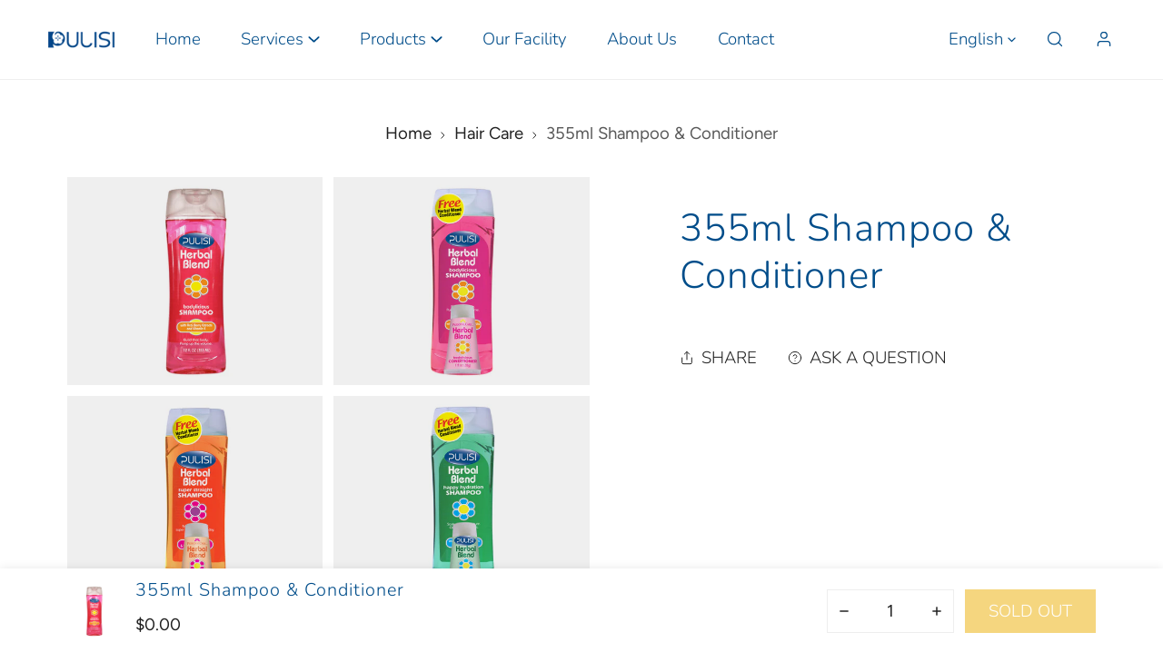

--- FILE ---
content_type: text/html; charset=utf-8
request_url: https://pulisichina.com/products/355ml-shampoo
body_size: 30076
content:
<!doctype html>
<html class="no-js" lang="en">
  <head>
    <meta charset="utf-8">
    <meta http-equiv="X-UA-Compatible" content="IE=edge">
    <meta name="viewport" content="width=device-width,initial-scale=1">
    <meta name="theme-color" content="">
    <link rel="canonical" href="https://pulisichina.com/products/355ml-shampoo">
    <link rel="preconnect" href="https://cdn.shopify.com" crossorigin><link rel="preconnect" href="https://fonts.shopifycdn.com" crossorigin><title>
      355ml Shampoo &amp; Conditioner
 &ndash; PULISI</title>

    

    

<meta property="og:site_name" content="PULISI">
<meta property="og:url" content="https://pulisichina.com/products/355ml-shampoo">
<meta property="og:title" content="355ml Shampoo &amp; Conditioner">
<meta property="og:type" content="product">
<meta property="og:description" content="PULISI"><meta property="og:image" content="http://pulisichina.com/cdn/shop/products/355mlShampoo_3.jpg?v=1682134619">
  <meta property="og:image:secure_url" content="https://pulisichina.com/cdn/shop/products/355mlShampoo_3.jpg?v=1682134619">
  <meta property="og:image:width" content="640">
  <meta property="og:image:height" content="521"><meta property="og:price:amount" content="0.00">
  <meta property="og:price:currency" content="USD"><meta name="twitter:card" content="summary_large_image">
<meta name="twitter:title" content="355ml Shampoo &amp; Conditioner">
<meta name="twitter:description" content="PULISI">

    
<style data-shopify>
    @font-face {
  font-family: Figtree;
  font-weight: 400;
  font-style: normal;
  font-display: swap;
  src: url("//pulisichina.com/cdn/fonts/figtree/figtree_n4.3c0838aba1701047e60be6a99a1b0a40ce9b8419.woff2") format("woff2"),
       url("//pulisichina.com/cdn/fonts/figtree/figtree_n4.c0575d1db21fc3821f17fd6617d3dee552312137.woff") format("woff");
}

    @font-face {
  font-family: Figtree;
  font-weight: 700;
  font-style: normal;
  font-display: swap;
  src: url("//pulisichina.com/cdn/fonts/figtree/figtree_n7.2fd9bfe01586148e644724096c9d75e8c7a90e55.woff2") format("woff2"),
       url("//pulisichina.com/cdn/fonts/figtree/figtree_n7.ea05de92d862f9594794ab281c4c3a67501ef5fc.woff") format("woff");
}

    @font-face {
  font-family: Figtree;
  font-weight: 400;
  font-style: italic;
  font-display: swap;
  src: url("//pulisichina.com/cdn/fonts/figtree/figtree_i4.89f7a4275c064845c304a4cf8a4a586060656db2.woff2") format("woff2"),
       url("//pulisichina.com/cdn/fonts/figtree/figtree_i4.6f955aaaafc55a22ffc1f32ecf3756859a5ad3e2.woff") format("woff");
}

    @font-face {
  font-family: Figtree;
  font-weight: 700;
  font-style: italic;
  font-display: swap;
  src: url("//pulisichina.com/cdn/fonts/figtree/figtree_i7.06add7096a6f2ab742e09ec7e498115904eda1fe.woff2") format("woff2"),
       url("//pulisichina.com/cdn/fonts/figtree/figtree_i7.ee584b5fcaccdbb5518c0228158941f8df81b101.woff") format("woff");
}

    @font-face {
  font-family: Nunito;
  font-weight: 300;
  font-style: normal;
  font-display: swap;
  src: url("//pulisichina.com/cdn/fonts/nunito/nunito_n3.c1d7c2242f5519d084eafc479d7cc132bcc8c480.woff2") format("woff2"),
       url("//pulisichina.com/cdn/fonts/nunito/nunito_n3.d543cae3671591d99f8b7ed9ea9ca8387fc73b09.woff") format("woff");
}


    :root {
        --font-body-family: Figtree, sans-serif;
        --font-body-style: normal;
        --font-body-weight: 400;

        --font-heading-family: Nunito, sans-serif;
        --font-heading-style: normal;
        --font-heading-weight: 300;

        
            --font-btn-family: Nunito, sans-serif;
            --font-btn-weight: var(--font-heading-weight);
        
        
            --font-menu-family: Nunito, sans-serif;
            --font-menu-weight: var(--font-heading-weight);
        
        
        
            --btn-transform: uppercase;
        
        
        

        --font-body-scale: 1.24;
        --font-heading-scale: 1.0;
        --font-heading-spacing: 1px;

        --font-h1-size: calc(var(--font-heading-scale) * 3.4rem);
        --font-h2-size: calc(var(--font-heading-scale) * 2.8rem);
        --font-h3-size: calc(var(--font-heading-scale) * 2.4rem);
        --font-h4-size: calc(var(--font-heading-scale) * 2.2rem);
        --font-h5-size: calc(var(--font-heading-scale) * 1.8rem);
        --font-h6-size: calc(var(--font-heading-scale) * 1.6rem);

				--font-heading-mobile-scale: 0.8;

        --btn-height: 48px;
        --btn-rounded: 0px;

        --color-primary: #ecae00;
        --color-border: #eeeeee;
        --color-text-body: #222222;
        --color-text-heading: #004d8a;
        --color-link: #222222;
        --color-link-hover: #222222;
        --color-bg-1: #ffffff;
        --color-bg-2: #f8f6f4;
        --color-field-bg: #ffffff;
        --color-btn-bg: #ecae00;
        --color-btn-text: #ffffff;
        --color-btn-secondary-text: #222222;
        --color-btn-secondary-bg: #ededed;
        --color-btn-bg-hover: #ecae00;
        --color-btn-text-hover: #fff;
        --color-product-title: #004d8a;
        --color-product-price: #222222;
        --color-header-bg: #ffffff;
        --color-header-text: #004d8a;
        --color-header-transparent-text: #004d8a;
        --color-menu-text: #004d8a;
        --color-menu-text-hover: #004d8a;
        --color-menu-subtext: #004d8a;
        --color-menu-subtext-hover: #004d8a;
        --color-menu-dropdown-bg: #ffffff;
        --color-cart-bubble: #ecae00;
        --color-overlay-bg: #222222;
        --color-overlay-alpha: 64;
        --color-tooltip-bg: #ecae00;
        --color-tooltip-text: #ffffff;
        --color-badge-sale: #ecae00;
        --color-badge-soldout: #a0a0a0;
        --color-badge-hot: #222222;
        --color-badge-new: #207758;

        --spacing-sections-desktop: 80px;
        --spacing-sections-mobile: 40px;
        --container-width: 1170px;
        --fluid-container-width: 1620px;
        --narrow-container-width: 720px;
        --fluid-offset: 4rem;
        --arrow-down: url(//pulisichina.com/cdn/shop/t/2/assets/ar-down.svg?v=31605338494599912611680177552);
        --color-foreground: 34, 34, 34;
        --card-corner-radius: 0px;

        --color-base-text: 34, 34, 34;
        --color-base-primary: 236, 174, 0;
        --color-base-background-1: 255, 255, 255;
        --color-base-background-2: 248, 246, 244;
        --color-swatch-radius: 50%;
        --color-swatch-size: 40px;
        --column-gap-mobile: 1.6rem;
    }
    *,
    *::before,
    *::after {
        box-sizing: border-box;
    }
    html {
        font-size: calc(var(--font-body-scale) * 62.5%);
    }
    body {
        min-height: 100%;
        font-size: 1.5rem;
        font-family: var(--font-body-family);
        font-style: var(--font-body-style);
        font-weight: var(--font-body-weight);
        background-color: var(--color-bg-1);
        color: var(--color-text-body);
        -webkit-font-smoothing: antialiased;
        -moz-osx-font-smoothing: grayscale;
        line-height: calc(1 + 0.8 / var(--font-body-scale));
        --font-body-size: 1.5rem;
    }
    h1, h2, h3, h4, h5, h6, .h1, .h2, .h3, .h4, .h5, .h6, .h0 {
        font-family: var(--font-heading-family);
        font-style: var(--font-heading-style);
        font-weight: var(--font-heading-weight);
        text-transform: var(--font-heading-transform);
        color: var(--color-text-heading);
        line-height: calc(1 + 0.25 / max(1, var(--font-heading-scale)));
        letter-spacing: var(--font-heading-spacing, 0px);
        word-break: break-word;
        margin: 0 0 1.2rem;
    }
		@media (max-width: 639px) {
			h1, h2, h3, h4, h5, h6, .h1, .h2, .h3, .h4, .h5, .h6, .h0 { 
				line-height: calc(1 + 0.25 / max(1, var(--font-heading-mobile-scale)));
			}
		}
    .h0 {
        font-size: calc(var(--font-heading-mobile-scale) * 3.6rem);
    }
    h1,.h1 {
        font-size: calc(var(--font-heading-mobile-scale) * 3rem);
    }
    h2,.h2 {
        font-size: calc(var(--font-heading-mobile-scale) * 2.6rem);
    }
    h3,.h3 {
        font-size: calc(var(--font-heading-mobile-scale) * 2.2rem);
    }
    h4,.h4 {
        font-size: calc(var(--font-heading-mobile-scale) * 2rem);
    }
    h5,.h5 {
        font-size: calc(var(--font-heading-scale) * 1.8rem);
    }
    h6,.h6 {
        font-size: calc(var(--font-heading-scale) * 1.6rem);
    }
    @media (min-width: 640px) {
        .h0 {
            font-size: calc(var(--font-heading-scale) * 4rem);
        }
        h1, .h1 {
            font-size: calc(var(--font-heading-scale) * 3.4rem);
        }
        h2, .h2 {
            font-size: calc(var(--font-heading-scale) * 2.8rem);
        }
        h3, .h3 {
            font-size: calc(var(--font-heading-scale) * 2.4rem);
        }
        h4, .h4 {
            font-size: calc(var(--font-heading-scale) * 2.2rem);
        }
        h5, .h5 {
            font-size: calc(var(--font-heading-scale) * 1.8rem);
        }
        h6, .h6 {
            font-size: calc(var(--font-heading-scale) * 1.6rem);
        }
    }
    .flickity-button,
    [template],
    .hidden,
    .tooltip,
    [data-aria-hidden=true],
    [hidden], .critical-hidden,
    .site-header .critical-hidden, .topbar .critical-hidden, .announcement-bar .critical-hidden {
        display: none
    }
    .flex {
        display: flex;
    }
    [style*="--aspect-ratio"] {
        position: relative;
        overflow: hidden;
    }
    [style*="--aspect-ratio"]:before {
        content: "";
        height: 0;
        display: block;
        padding-top: calc(100%/(0 + var(--aspect-ratio, 16/9)));
    }
    [style*="--aspect-ratio"]>:first-child {
        top: 0;
        right: 0;
        bottom: 0;
        left: 0;
        position: absolute!important;
        object-fit: cover;
        width: 100%;
        height: 100%;
    }
    @media (max-width: 639px) {
        [style*="--aspect-ratio"]:before {
            padding-top: calc(100%/(0 + var(--aspect-ratio-mobile, var(--aspect-ratio, 16/9))));
        }
    }
    .overflow-hidden {
        overflow: hidden;
    }
    .content-visibility-auto {
        content-visibility: auto;
    }
    .h-full {
        height: 100%;
    }
    .w-full {
        width: 100%;
    }
    @media (max-width: 1430px) {
        .container-fluid .flickity-wrapper:not(.flickity-controls-group) .flickity-button.previous {
            left: calc(var(--button-size) + (1rem - var(--column-gap, 3rem) / 2)) !important;
        }
        .container-fluid .flickity-wrapper:not(.flickity-controls-group) .flickity-button.next {
            right: calc(var(--button-size) + (1rem - var(--column-gap, 3rem) / 2)) !important;
        }
    }
    .spr-container .spr-header-title {
        font-size: var(--font-h3-size);
    }

    @media (max-width: 639px) {
        .spr-container .spr-header-title {
            font-size: var(--font-h3-size);
        }
        :root {
            --color-swatch-size: 4.4rem;
        }
    }
    
</style>


    <link href="//pulisichina.com/cdn/shop/t/2/assets/theme.css?v=168241590803287689551680177551" rel="stylesheet" type="text/css" media="all" />
    <link href="//pulisichina.com/cdn/shop/t/2/assets/base.css?v=80633042532318645291680177552" rel="stylesheet" type="text/css" media="all" />
    <link href="//pulisichina.com/cdn/shop/t/2/assets/grid.css?v=30811519188621117841680177551" rel="stylesheet" type="text/css" media="all" />
    <link href="//pulisichina.com/cdn/shop/t/2/assets/header.css?v=37119377486346879531680177552" rel="stylesheet" type="text/css" media="all" />
    <link href="//pulisichina.com/cdn/shop/t/2/assets/site-nav.css?v=133547115941749412841680177552" rel="stylesheet" type="text/css" media="all" />
    <link rel="preload" href="//pulisichina.com/cdn/shop/t/2/assets/non-critical.css?v=19170645220748957731680177551" as="style" onload="this.onload=null;this.rel='stylesheet';">
    <link rel="preload" href="//pulisichina.com/cdn/shop/t/2/assets/components.css?v=108274161777662543071680177552" as="style" onload="this.onload=null;this.rel='stylesheet';">
    <link rel="preload" href="//pulisichina.com/cdn/shop/t/2/assets/flickity-component.css?v=64418472266072922261680177551" as="style" onload="this.onload=null;this.rel='stylesheet';">
    <link rel="preload" href="//pulisichina.com/cdn/shop/t/2/assets/modal-component.css?v=22274453926113212451680177552" as="style" onload="this.onload=null;this.rel='stylesheet';">
    <link rel="preload" href="//pulisichina.com/cdn/shop/t/2/assets/drawer-component.css?v=38391584775253959651680177551" as="style" onload="this.onload=null;this.rel='stylesheet';">
    <noscript>
      <link href="//pulisichina.com/cdn/shop/t/2/assets/non-critical.css?v=19170645220748957731680177551" rel="stylesheet" type="text/css" media="all" />
      <link href="//pulisichina.com/cdn/shop/t/2/assets/components.css?v=108274161777662543071680177552" rel="stylesheet" type="text/css" media="all" />
      <link href="//pulisichina.com/cdn/shop/t/2/assets/flickity-component.css?v=64418472266072922261680177551" rel="stylesheet" type="text/css" media="all" />
      <link href="//pulisichina.com/cdn/shop/t/2/assets/modal-component.css?v=22274453926113212451680177552" rel="stylesheet" type="text/css" media="all" />
      <link href="//pulisichina.com/cdn/shop/t/2/assets/drawer-component.css?v=38391584775253959651680177551" rel="stylesheet" type="text/css" media="all" />
    </noscript>
    <script src="//pulisichina.com/cdn/shop/t/2/assets/vendor.js?v=178965092455893087361680177551" defer="defer"></script>
    <script src="//pulisichina.com/cdn/shop/t/2/assets/global.js?v=166750790895242738541680177551" defer="defer"></script>
    <script src="//pulisichina.com/cdn/shop/t/2/assets/lazy-image.js?v=68169924899378488731680177551" defer="defer"></script>
		<script src="//pulisichina.com/cdn/shop/t/2/assets/main-search.js?v=172211708070014881611680177552" defer="defer"></script>

    <script>
      document.documentElement.className = document.documentElement.className.replace('no-js', 'js');
    </script>

    <script>window.performance && window.performance.mark && window.performance.mark('shopify.content_for_header.start');</script><meta id="shopify-digital-wallet" name="shopify-digital-wallet" content="/73801564439/digital_wallets/dialog">
<link rel="alternate" hreflang="x-default" href="https://pulisichina.com/products/355ml-shampoo">
<link rel="alternate" hreflang="en" href="https://pulisichina.com/products/355ml-shampoo">
<link rel="alternate" hreflang="ja" href="https://pulisichina.com/ja/products/355ml-shampoo">
<link rel="alternate" hreflang="fr" href="https://pulisichina.com/fr/products/355ml-shampoo">
<link rel="alternate" type="application/json+oembed" href="https://pulisichina.com/products/355ml-shampoo.oembed">
<script async="async" src="/checkouts/internal/preloads.js?locale=en-US"></script>
<script id="shopify-features" type="application/json">{"accessToken":"e2811b41d9f7a57105d503e01deb8918","betas":["rich-media-storefront-analytics"],"domain":"pulisichina.com","predictiveSearch":true,"shopId":73801564439,"locale":"en"}</script>
<script>var Shopify = Shopify || {};
Shopify.shop = "b009a2-2.myshopify.com";
Shopify.locale = "en";
Shopify.currency = {"active":"USD","rate":"1.0"};
Shopify.country = "US";
Shopify.theme = {"name":"Zest","id":146534531351,"schema_name":"Zest","schema_version":"3.0.0","theme_store_id":1611,"role":"main"};
Shopify.theme.handle = "null";
Shopify.theme.style = {"id":null,"handle":null};
Shopify.cdnHost = "pulisichina.com/cdn";
Shopify.routes = Shopify.routes || {};
Shopify.routes.root = "/";</script>
<script type="module">!function(o){(o.Shopify=o.Shopify||{}).modules=!0}(window);</script>
<script>!function(o){function n(){var o=[];function n(){o.push(Array.prototype.slice.apply(arguments))}return n.q=o,n}var t=o.Shopify=o.Shopify||{};t.loadFeatures=n(),t.autoloadFeatures=n()}(window);</script>
<script id="shop-js-analytics" type="application/json">{"pageType":"product"}</script>
<script defer="defer" async type="module" src="//pulisichina.com/cdn/shopifycloud/shop-js/modules/v2/client.init-shop-cart-sync_IZsNAliE.en.esm.js"></script>
<script defer="defer" async type="module" src="//pulisichina.com/cdn/shopifycloud/shop-js/modules/v2/chunk.common_0OUaOowp.esm.js"></script>
<script type="module">
  await import("//pulisichina.com/cdn/shopifycloud/shop-js/modules/v2/client.init-shop-cart-sync_IZsNAliE.en.esm.js");
await import("//pulisichina.com/cdn/shopifycloud/shop-js/modules/v2/chunk.common_0OUaOowp.esm.js");

  window.Shopify.SignInWithShop?.initShopCartSync?.({"fedCMEnabled":true,"windoidEnabled":true});

</script>
<script id="__st">var __st={"a":73801564439,"offset":-18000,"reqid":"d273b09a-5960-406b-b49a-5da6b7a256dd-1768470251","pageurl":"pulisichina.com\/products\/355ml-shampoo","u":"99a0ec853583","p":"product","rtyp":"product","rid":8255052448023};</script>
<script>window.ShopifyPaypalV4VisibilityTracking = true;</script>
<script id="captcha-bootstrap">!function(){'use strict';const t='contact',e='account',n='new_comment',o=[[t,t],['blogs',n],['comments',n],[t,'customer']],c=[[e,'customer_login'],[e,'guest_login'],[e,'recover_customer_password'],[e,'create_customer']],r=t=>t.map((([t,e])=>`form[action*='/${t}']:not([data-nocaptcha='true']) input[name='form_type'][value='${e}']`)).join(','),a=t=>()=>t?[...document.querySelectorAll(t)].map((t=>t.form)):[];function s(){const t=[...o],e=r(t);return a(e)}const i='password',u='form_key',d=['recaptcha-v3-token','g-recaptcha-response','h-captcha-response',i],f=()=>{try{return window.sessionStorage}catch{return}},m='__shopify_v',_=t=>t.elements[u];function p(t,e,n=!1){try{const o=window.sessionStorage,c=JSON.parse(o.getItem(e)),{data:r}=function(t){const{data:e,action:n}=t;return t[m]||n?{data:e,action:n}:{data:t,action:n}}(c);for(const[e,n]of Object.entries(r))t.elements[e]&&(t.elements[e].value=n);n&&o.removeItem(e)}catch(o){console.error('form repopulation failed',{error:o})}}const l='form_type',E='cptcha';function T(t){t.dataset[E]=!0}const w=window,h=w.document,L='Shopify',v='ce_forms',y='captcha';let A=!1;((t,e)=>{const n=(g='f06e6c50-85a8-45c8-87d0-21a2b65856fe',I='https://cdn.shopify.com/shopifycloud/storefront-forms-hcaptcha/ce_storefront_forms_captcha_hcaptcha.v1.5.2.iife.js',D={infoText:'Protected by hCaptcha',privacyText:'Privacy',termsText:'Terms'},(t,e,n)=>{const o=w[L][v],c=o.bindForm;if(c)return c(t,g,e,D).then(n);var r;o.q.push([[t,g,e,D],n]),r=I,A||(h.body.append(Object.assign(h.createElement('script'),{id:'captcha-provider',async:!0,src:r})),A=!0)});var g,I,D;w[L]=w[L]||{},w[L][v]=w[L][v]||{},w[L][v].q=[],w[L][y]=w[L][y]||{},w[L][y].protect=function(t,e){n(t,void 0,e),T(t)},Object.freeze(w[L][y]),function(t,e,n,w,h,L){const[v,y,A,g]=function(t,e,n){const i=e?o:[],u=t?c:[],d=[...i,...u],f=r(d),m=r(i),_=r(d.filter((([t,e])=>n.includes(e))));return[a(f),a(m),a(_),s()]}(w,h,L),I=t=>{const e=t.target;return e instanceof HTMLFormElement?e:e&&e.form},D=t=>v().includes(t);t.addEventListener('submit',(t=>{const e=I(t);if(!e)return;const n=D(e)&&!e.dataset.hcaptchaBound&&!e.dataset.recaptchaBound,o=_(e),c=g().includes(e)&&(!o||!o.value);(n||c)&&t.preventDefault(),c&&!n&&(function(t){try{if(!f())return;!function(t){const e=f();if(!e)return;const n=_(t);if(!n)return;const o=n.value;o&&e.removeItem(o)}(t);const e=Array.from(Array(32),(()=>Math.random().toString(36)[2])).join('');!function(t,e){_(t)||t.append(Object.assign(document.createElement('input'),{type:'hidden',name:u})),t.elements[u].value=e}(t,e),function(t,e){const n=f();if(!n)return;const o=[...t.querySelectorAll(`input[type='${i}']`)].map((({name:t})=>t)),c=[...d,...o],r={};for(const[a,s]of new FormData(t).entries())c.includes(a)||(r[a]=s);n.setItem(e,JSON.stringify({[m]:1,action:t.action,data:r}))}(t,e)}catch(e){console.error('failed to persist form',e)}}(e),e.submit())}));const S=(t,e)=>{t&&!t.dataset[E]&&(n(t,e.some((e=>e===t))),T(t))};for(const o of['focusin','change'])t.addEventListener(o,(t=>{const e=I(t);D(e)&&S(e,y())}));const B=e.get('form_key'),M=e.get(l),P=B&&M;t.addEventListener('DOMContentLoaded',(()=>{const t=y();if(P)for(const e of t)e.elements[l].value===M&&p(e,B);[...new Set([...A(),...v().filter((t=>'true'===t.dataset.shopifyCaptcha))])].forEach((e=>S(e,t)))}))}(h,new URLSearchParams(w.location.search),n,t,e,['guest_login'])})(!0,!0)}();</script>
<script integrity="sha256-4kQ18oKyAcykRKYeNunJcIwy7WH5gtpwJnB7kiuLZ1E=" data-source-attribution="shopify.loadfeatures" defer="defer" src="//pulisichina.com/cdn/shopifycloud/storefront/assets/storefront/load_feature-a0a9edcb.js" crossorigin="anonymous"></script>
<script data-source-attribution="shopify.dynamic_checkout.dynamic.init">var Shopify=Shopify||{};Shopify.PaymentButton=Shopify.PaymentButton||{isStorefrontPortableWallets:!0,init:function(){window.Shopify.PaymentButton.init=function(){};var t=document.createElement("script");t.src="https://pulisichina.com/cdn/shopifycloud/portable-wallets/latest/portable-wallets.en.js",t.type="module",document.head.appendChild(t)}};
</script>
<script data-source-attribution="shopify.dynamic_checkout.buyer_consent">
  function portableWalletsHideBuyerConsent(e){var t=document.getElementById("shopify-buyer-consent"),n=document.getElementById("shopify-subscription-policy-button");t&&n&&(t.classList.add("hidden"),t.setAttribute("aria-hidden","true"),n.removeEventListener("click",e))}function portableWalletsShowBuyerConsent(e){var t=document.getElementById("shopify-buyer-consent"),n=document.getElementById("shopify-subscription-policy-button");t&&n&&(t.classList.remove("hidden"),t.removeAttribute("aria-hidden"),n.addEventListener("click",e))}window.Shopify?.PaymentButton&&(window.Shopify.PaymentButton.hideBuyerConsent=portableWalletsHideBuyerConsent,window.Shopify.PaymentButton.showBuyerConsent=portableWalletsShowBuyerConsent);
</script>
<script data-source-attribution="shopify.dynamic_checkout.cart.bootstrap">document.addEventListener("DOMContentLoaded",(function(){function t(){return document.querySelector("shopify-accelerated-checkout-cart, shopify-accelerated-checkout")}if(t())Shopify.PaymentButton.init();else{new MutationObserver((function(e,n){t()&&(Shopify.PaymentButton.init(),n.disconnect())})).observe(document.body,{childList:!0,subtree:!0})}}));
</script>
<script id="sections-script" data-sections="announcement-bar,header,footer,mobile-sticky-bar" defer="defer" src="//pulisichina.com/cdn/shop/t/2/compiled_assets/scripts.js?217"></script>
<script>window.performance && window.performance.mark && window.performance.mark('shopify.content_for_header.end');</script>
<link rel="preload" as="font" href="//pulisichina.com/cdn/fonts/figtree/figtree_n4.3c0838aba1701047e60be6a99a1b0a40ce9b8419.woff2" type="font/woff2" crossorigin><link rel="preload" as="font" href="//pulisichina.com/cdn/fonts/nunito/nunito_n3.c1d7c2242f5519d084eafc479d7cc132bcc8c480.woff2" type="font/woff2" crossorigin><link href="https://monorail-edge.shopifysvc.com" rel="dns-prefetch">
<script>(function(){if ("sendBeacon" in navigator && "performance" in window) {try {var session_token_from_headers = performance.getEntriesByType('navigation')[0].serverTiming.find(x => x.name == '_s').description;} catch {var session_token_from_headers = undefined;}var session_cookie_matches = document.cookie.match(/_shopify_s=([^;]*)/);var session_token_from_cookie = session_cookie_matches && session_cookie_matches.length === 2 ? session_cookie_matches[1] : "";var session_token = session_token_from_headers || session_token_from_cookie || "";function handle_abandonment_event(e) {var entries = performance.getEntries().filter(function(entry) {return /monorail-edge.shopifysvc.com/.test(entry.name);});if (!window.abandonment_tracked && entries.length === 0) {window.abandonment_tracked = true;var currentMs = Date.now();var navigation_start = performance.timing.navigationStart;var payload = {shop_id: 73801564439,url: window.location.href,navigation_start,duration: currentMs - navigation_start,session_token,page_type: "product"};window.navigator.sendBeacon("https://monorail-edge.shopifysvc.com/v1/produce", JSON.stringify({schema_id: "online_store_buyer_site_abandonment/1.1",payload: payload,metadata: {event_created_at_ms: currentMs,event_sent_at_ms: currentMs}}));}}window.addEventListener('pagehide', handle_abandonment_event);}}());</script>
<script id="web-pixels-manager-setup">(function e(e,d,r,n,o){if(void 0===o&&(o={}),!Boolean(null===(a=null===(i=window.Shopify)||void 0===i?void 0:i.analytics)||void 0===a?void 0:a.replayQueue)){var i,a;window.Shopify=window.Shopify||{};var t=window.Shopify;t.analytics=t.analytics||{};var s=t.analytics;s.replayQueue=[],s.publish=function(e,d,r){return s.replayQueue.push([e,d,r]),!0};try{self.performance.mark("wpm:start")}catch(e){}var l=function(){var e={modern:/Edge?\/(1{2}[4-9]|1[2-9]\d|[2-9]\d{2}|\d{4,})\.\d+(\.\d+|)|Firefox\/(1{2}[4-9]|1[2-9]\d|[2-9]\d{2}|\d{4,})\.\d+(\.\d+|)|Chrom(ium|e)\/(9{2}|\d{3,})\.\d+(\.\d+|)|(Maci|X1{2}).+ Version\/(15\.\d+|(1[6-9]|[2-9]\d|\d{3,})\.\d+)([,.]\d+|)( \(\w+\)|)( Mobile\/\w+|) Safari\/|Chrome.+OPR\/(9{2}|\d{3,})\.\d+\.\d+|(CPU[ +]OS|iPhone[ +]OS|CPU[ +]iPhone|CPU IPhone OS|CPU iPad OS)[ +]+(15[._]\d+|(1[6-9]|[2-9]\d|\d{3,})[._]\d+)([._]\d+|)|Android:?[ /-](13[3-9]|1[4-9]\d|[2-9]\d{2}|\d{4,})(\.\d+|)(\.\d+|)|Android.+Firefox\/(13[5-9]|1[4-9]\d|[2-9]\d{2}|\d{4,})\.\d+(\.\d+|)|Android.+Chrom(ium|e)\/(13[3-9]|1[4-9]\d|[2-9]\d{2}|\d{4,})\.\d+(\.\d+|)|SamsungBrowser\/([2-9]\d|\d{3,})\.\d+/,legacy:/Edge?\/(1[6-9]|[2-9]\d|\d{3,})\.\d+(\.\d+|)|Firefox\/(5[4-9]|[6-9]\d|\d{3,})\.\d+(\.\d+|)|Chrom(ium|e)\/(5[1-9]|[6-9]\d|\d{3,})\.\d+(\.\d+|)([\d.]+$|.*Safari\/(?![\d.]+ Edge\/[\d.]+$))|(Maci|X1{2}).+ Version\/(10\.\d+|(1[1-9]|[2-9]\d|\d{3,})\.\d+)([,.]\d+|)( \(\w+\)|)( Mobile\/\w+|) Safari\/|Chrome.+OPR\/(3[89]|[4-9]\d|\d{3,})\.\d+\.\d+|(CPU[ +]OS|iPhone[ +]OS|CPU[ +]iPhone|CPU IPhone OS|CPU iPad OS)[ +]+(10[._]\d+|(1[1-9]|[2-9]\d|\d{3,})[._]\d+)([._]\d+|)|Android:?[ /-](13[3-9]|1[4-9]\d|[2-9]\d{2}|\d{4,})(\.\d+|)(\.\d+|)|Mobile Safari.+OPR\/([89]\d|\d{3,})\.\d+\.\d+|Android.+Firefox\/(13[5-9]|1[4-9]\d|[2-9]\d{2}|\d{4,})\.\d+(\.\d+|)|Android.+Chrom(ium|e)\/(13[3-9]|1[4-9]\d|[2-9]\d{2}|\d{4,})\.\d+(\.\d+|)|Android.+(UC? ?Browser|UCWEB|U3)[ /]?(15\.([5-9]|\d{2,})|(1[6-9]|[2-9]\d|\d{3,})\.\d+)\.\d+|SamsungBrowser\/(5\.\d+|([6-9]|\d{2,})\.\d+)|Android.+MQ{2}Browser\/(14(\.(9|\d{2,})|)|(1[5-9]|[2-9]\d|\d{3,})(\.\d+|))(\.\d+|)|K[Aa][Ii]OS\/(3\.\d+|([4-9]|\d{2,})\.\d+)(\.\d+|)/},d=e.modern,r=e.legacy,n=navigator.userAgent;return n.match(d)?"modern":n.match(r)?"legacy":"unknown"}(),u="modern"===l?"modern":"legacy",c=(null!=n?n:{modern:"",legacy:""})[u],f=function(e){return[e.baseUrl,"/wpm","/b",e.hashVersion,"modern"===e.buildTarget?"m":"l",".js"].join("")}({baseUrl:d,hashVersion:r,buildTarget:u}),m=function(e){var d=e.version,r=e.bundleTarget,n=e.surface,o=e.pageUrl,i=e.monorailEndpoint;return{emit:function(e){var a=e.status,t=e.errorMsg,s=(new Date).getTime(),l=JSON.stringify({metadata:{event_sent_at_ms:s},events:[{schema_id:"web_pixels_manager_load/3.1",payload:{version:d,bundle_target:r,page_url:o,status:a,surface:n,error_msg:t},metadata:{event_created_at_ms:s}}]});if(!i)return console&&console.warn&&console.warn("[Web Pixels Manager] No Monorail endpoint provided, skipping logging."),!1;try{return self.navigator.sendBeacon.bind(self.navigator)(i,l)}catch(e){}var u=new XMLHttpRequest;try{return u.open("POST",i,!0),u.setRequestHeader("Content-Type","text/plain"),u.send(l),!0}catch(e){return console&&console.warn&&console.warn("[Web Pixels Manager] Got an unhandled error while logging to Monorail."),!1}}}}({version:r,bundleTarget:l,surface:e.surface,pageUrl:self.location.href,monorailEndpoint:e.monorailEndpoint});try{o.browserTarget=l,function(e){var d=e.src,r=e.async,n=void 0===r||r,o=e.onload,i=e.onerror,a=e.sri,t=e.scriptDataAttributes,s=void 0===t?{}:t,l=document.createElement("script"),u=document.querySelector("head"),c=document.querySelector("body");if(l.async=n,l.src=d,a&&(l.integrity=a,l.crossOrigin="anonymous"),s)for(var f in s)if(Object.prototype.hasOwnProperty.call(s,f))try{l.dataset[f]=s[f]}catch(e){}if(o&&l.addEventListener("load",o),i&&l.addEventListener("error",i),u)u.appendChild(l);else{if(!c)throw new Error("Did not find a head or body element to append the script");c.appendChild(l)}}({src:f,async:!0,onload:function(){if(!function(){var e,d;return Boolean(null===(d=null===(e=window.Shopify)||void 0===e?void 0:e.analytics)||void 0===d?void 0:d.initialized)}()){var d=window.webPixelsManager.init(e)||void 0;if(d){var r=window.Shopify.analytics;r.replayQueue.forEach((function(e){var r=e[0],n=e[1],o=e[2];d.publishCustomEvent(r,n,o)})),r.replayQueue=[],r.publish=d.publishCustomEvent,r.visitor=d.visitor,r.initialized=!0}}},onerror:function(){return m.emit({status:"failed",errorMsg:"".concat(f," has failed to load")})},sri:function(e){var d=/^sha384-[A-Za-z0-9+/=]+$/;return"string"==typeof e&&d.test(e)}(c)?c:"",scriptDataAttributes:o}),m.emit({status:"loading"})}catch(e){m.emit({status:"failed",errorMsg:(null==e?void 0:e.message)||"Unknown error"})}}})({shopId: 73801564439,storefrontBaseUrl: "https://pulisichina.com",extensionsBaseUrl: "https://extensions.shopifycdn.com/cdn/shopifycloud/web-pixels-manager",monorailEndpoint: "https://monorail-edge.shopifysvc.com/unstable/produce_batch",surface: "storefront-renderer",enabledBetaFlags: ["2dca8a86"],webPixelsConfigList: [{"id":"shopify-app-pixel","configuration":"{}","eventPayloadVersion":"v1","runtimeContext":"STRICT","scriptVersion":"0450","apiClientId":"shopify-pixel","type":"APP","privacyPurposes":["ANALYTICS","MARKETING"]},{"id":"shopify-custom-pixel","eventPayloadVersion":"v1","runtimeContext":"LAX","scriptVersion":"0450","apiClientId":"shopify-pixel","type":"CUSTOM","privacyPurposes":["ANALYTICS","MARKETING"]}],isMerchantRequest: false,initData: {"shop":{"name":"PULISI","paymentSettings":{"currencyCode":"USD"},"myshopifyDomain":"b009a2-2.myshopify.com","countryCode":"CN","storefrontUrl":"https:\/\/pulisichina.com"},"customer":null,"cart":null,"checkout":null,"productVariants":[{"price":{"amount":0.0,"currencyCode":"USD"},"product":{"title":"355ml Shampoo \u0026 Conditioner","vendor":"PULISI","id":"8255052448023","untranslatedTitle":"355ml Shampoo \u0026 Conditioner","url":"\/products\/355ml-shampoo","type":"Shampoo"},"id":"44954148602135","image":{"src":"\/\/pulisichina.com\/cdn\/shop\/products\/355mlShampoo_3.jpg?v=1682134619"},"sku":"0","title":"Default Title","untranslatedTitle":"Default Title"}],"purchasingCompany":null},},"https://pulisichina.com/cdn","7cecd0b6w90c54c6cpe92089d5m57a67346",{"modern":"","legacy":""},{"shopId":"73801564439","storefrontBaseUrl":"https:\/\/pulisichina.com","extensionBaseUrl":"https:\/\/extensions.shopifycdn.com\/cdn\/shopifycloud\/web-pixels-manager","surface":"storefront-renderer","enabledBetaFlags":"[\"2dca8a86\"]","isMerchantRequest":"false","hashVersion":"7cecd0b6w90c54c6cpe92089d5m57a67346","publish":"custom","events":"[[\"page_viewed\",{}],[\"product_viewed\",{\"productVariant\":{\"price\":{\"amount\":0.0,\"currencyCode\":\"USD\"},\"product\":{\"title\":\"355ml Shampoo \u0026 Conditioner\",\"vendor\":\"PULISI\",\"id\":\"8255052448023\",\"untranslatedTitle\":\"355ml Shampoo \u0026 Conditioner\",\"url\":\"\/products\/355ml-shampoo\",\"type\":\"Shampoo\"},\"id\":\"44954148602135\",\"image\":{\"src\":\"\/\/pulisichina.com\/cdn\/shop\/products\/355mlShampoo_3.jpg?v=1682134619\"},\"sku\":\"0\",\"title\":\"Default Title\",\"untranslatedTitle\":\"Default Title\"}}]]"});</script><script>
  window.ShopifyAnalytics = window.ShopifyAnalytics || {};
  window.ShopifyAnalytics.meta = window.ShopifyAnalytics.meta || {};
  window.ShopifyAnalytics.meta.currency = 'USD';
  var meta = {"product":{"id":8255052448023,"gid":"gid:\/\/shopify\/Product\/8255052448023","vendor":"PULISI","type":"Shampoo","handle":"355ml-shampoo","variants":[{"id":44954148602135,"price":0,"name":"355ml Shampoo \u0026 Conditioner","public_title":null,"sku":"0"}],"remote":false},"page":{"pageType":"product","resourceType":"product","resourceId":8255052448023,"requestId":"d273b09a-5960-406b-b49a-5da6b7a256dd-1768470251"}};
  for (var attr in meta) {
    window.ShopifyAnalytics.meta[attr] = meta[attr];
  }
</script>
<script class="analytics">
  (function () {
    var customDocumentWrite = function(content) {
      var jquery = null;

      if (window.jQuery) {
        jquery = window.jQuery;
      } else if (window.Checkout && window.Checkout.$) {
        jquery = window.Checkout.$;
      }

      if (jquery) {
        jquery('body').append(content);
      }
    };

    var hasLoggedConversion = function(token) {
      if (token) {
        return document.cookie.indexOf('loggedConversion=' + token) !== -1;
      }
      return false;
    }

    var setCookieIfConversion = function(token) {
      if (token) {
        var twoMonthsFromNow = new Date(Date.now());
        twoMonthsFromNow.setMonth(twoMonthsFromNow.getMonth() + 2);

        document.cookie = 'loggedConversion=' + token + '; expires=' + twoMonthsFromNow;
      }
    }

    var trekkie = window.ShopifyAnalytics.lib = window.trekkie = window.trekkie || [];
    if (trekkie.integrations) {
      return;
    }
    trekkie.methods = [
      'identify',
      'page',
      'ready',
      'track',
      'trackForm',
      'trackLink'
    ];
    trekkie.factory = function(method) {
      return function() {
        var args = Array.prototype.slice.call(arguments);
        args.unshift(method);
        trekkie.push(args);
        return trekkie;
      };
    };
    for (var i = 0; i < trekkie.methods.length; i++) {
      var key = trekkie.methods[i];
      trekkie[key] = trekkie.factory(key);
    }
    trekkie.load = function(config) {
      trekkie.config = config || {};
      trekkie.config.initialDocumentCookie = document.cookie;
      var first = document.getElementsByTagName('script')[0];
      var script = document.createElement('script');
      script.type = 'text/javascript';
      script.onerror = function(e) {
        var scriptFallback = document.createElement('script');
        scriptFallback.type = 'text/javascript';
        scriptFallback.onerror = function(error) {
                var Monorail = {
      produce: function produce(monorailDomain, schemaId, payload) {
        var currentMs = new Date().getTime();
        var event = {
          schema_id: schemaId,
          payload: payload,
          metadata: {
            event_created_at_ms: currentMs,
            event_sent_at_ms: currentMs
          }
        };
        return Monorail.sendRequest("https://" + monorailDomain + "/v1/produce", JSON.stringify(event));
      },
      sendRequest: function sendRequest(endpointUrl, payload) {
        // Try the sendBeacon API
        if (window && window.navigator && typeof window.navigator.sendBeacon === 'function' && typeof window.Blob === 'function' && !Monorail.isIos12()) {
          var blobData = new window.Blob([payload], {
            type: 'text/plain'
          });

          if (window.navigator.sendBeacon(endpointUrl, blobData)) {
            return true;
          } // sendBeacon was not successful

        } // XHR beacon

        var xhr = new XMLHttpRequest();

        try {
          xhr.open('POST', endpointUrl);
          xhr.setRequestHeader('Content-Type', 'text/plain');
          xhr.send(payload);
        } catch (e) {
          console.log(e);
        }

        return false;
      },
      isIos12: function isIos12() {
        return window.navigator.userAgent.lastIndexOf('iPhone; CPU iPhone OS 12_') !== -1 || window.navigator.userAgent.lastIndexOf('iPad; CPU OS 12_') !== -1;
      }
    };
    Monorail.produce('monorail-edge.shopifysvc.com',
      'trekkie_storefront_load_errors/1.1',
      {shop_id: 73801564439,
      theme_id: 146534531351,
      app_name: "storefront",
      context_url: window.location.href,
      source_url: "//pulisichina.com/cdn/s/trekkie.storefront.cd680fe47e6c39ca5d5df5f0a32d569bc48c0f27.min.js"});

        };
        scriptFallback.async = true;
        scriptFallback.src = '//pulisichina.com/cdn/s/trekkie.storefront.cd680fe47e6c39ca5d5df5f0a32d569bc48c0f27.min.js';
        first.parentNode.insertBefore(scriptFallback, first);
      };
      script.async = true;
      script.src = '//pulisichina.com/cdn/s/trekkie.storefront.cd680fe47e6c39ca5d5df5f0a32d569bc48c0f27.min.js';
      first.parentNode.insertBefore(script, first);
    };
    trekkie.load(
      {"Trekkie":{"appName":"storefront","development":false,"defaultAttributes":{"shopId":73801564439,"isMerchantRequest":null,"themeId":146534531351,"themeCityHash":"434145912819618117","contentLanguage":"en","currency":"USD","eventMetadataId":"7e323513-bfc2-4767-b876-d26c12a24701"},"isServerSideCookieWritingEnabled":true,"monorailRegion":"shop_domain","enabledBetaFlags":["65f19447"]},"Session Attribution":{},"S2S":{"facebookCapiEnabled":false,"source":"trekkie-storefront-renderer","apiClientId":580111}}
    );

    var loaded = false;
    trekkie.ready(function() {
      if (loaded) return;
      loaded = true;

      window.ShopifyAnalytics.lib = window.trekkie;

      var originalDocumentWrite = document.write;
      document.write = customDocumentWrite;
      try { window.ShopifyAnalytics.merchantGoogleAnalytics.call(this); } catch(error) {};
      document.write = originalDocumentWrite;

      window.ShopifyAnalytics.lib.page(null,{"pageType":"product","resourceType":"product","resourceId":8255052448023,"requestId":"d273b09a-5960-406b-b49a-5da6b7a256dd-1768470251","shopifyEmitted":true});

      var match = window.location.pathname.match(/checkouts\/(.+)\/(thank_you|post_purchase)/)
      var token = match? match[1]: undefined;
      if (!hasLoggedConversion(token)) {
        setCookieIfConversion(token);
        window.ShopifyAnalytics.lib.track("Viewed Product",{"currency":"USD","variantId":44954148602135,"productId":8255052448023,"productGid":"gid:\/\/shopify\/Product\/8255052448023","name":"355ml Shampoo \u0026 Conditioner","price":"0.00","sku":"0","brand":"PULISI","variant":null,"category":"Shampoo","nonInteraction":true,"remote":false},undefined,undefined,{"shopifyEmitted":true});
      window.ShopifyAnalytics.lib.track("monorail:\/\/trekkie_storefront_viewed_product\/1.1",{"currency":"USD","variantId":44954148602135,"productId":8255052448023,"productGid":"gid:\/\/shopify\/Product\/8255052448023","name":"355ml Shampoo \u0026 Conditioner","price":"0.00","sku":"0","brand":"PULISI","variant":null,"category":"Shampoo","nonInteraction":true,"remote":false,"referer":"https:\/\/pulisichina.com\/products\/355ml-shampoo"});
      }
    });


        var eventsListenerScript = document.createElement('script');
        eventsListenerScript.async = true;
        eventsListenerScript.src = "//pulisichina.com/cdn/shopifycloud/storefront/assets/shop_events_listener-3da45d37.js";
        document.getElementsByTagName('head')[0].appendChild(eventsListenerScript);

})();</script>
<script
  defer
  src="https://pulisichina.com/cdn/shopifycloud/perf-kit/shopify-perf-kit-3.0.3.min.js"
  data-application="storefront-renderer"
  data-shop-id="73801564439"
  data-render-region="gcp-us-central1"
  data-page-type="product"
  data-theme-instance-id="146534531351"
  data-theme-name="Zest"
  data-theme-version="3.0.0"
  data-monorail-region="shop_domain"
  data-resource-timing-sampling-rate="10"
  data-shs="true"
  data-shs-beacon="true"
  data-shs-export-with-fetch="true"
  data-shs-logs-sample-rate="1"
  data-shs-beacon-endpoint="https://pulisichina.com/api/collect"
></script>
</head>

  <body class="template-product product-">
    
    <a class="skip-to-content-link btn visually-hidden" href="#MainContent">Skip to content</a>
    <div id="shopify-section-announcement-bar" class="shopify-section">

<style data-shopify>
  .announcement-bar {
    display: flex;
    flex-flow: column;
    overflow: hidden;
  }
  .announcement-bar__inner {
    position: relative;
  }
  .announcement-bar__row {
    padding: 10px 20px;
    position: relative;
    z-index: 1;
  }
  .announcement-bar__inner.flickity-enabled {
    min-height: 4.8rem;
  }
  .announcement-bar__close {
    right: 1rem;
    top: 50%;
    transform: translateY(-50%);
    color: currentColor !important;
    background: none !important;
    border: none !important;
    z-index: 9;
    position: absolute;
    box-shadow: none !important;
  }
  @media (max-width: 639px) {
    .announcement-bar__close {
      right: -0.5rem;
    }
  }
  .announcement-bar__close:hover {
    transform: translateY(-50%) scale(1.2);
  }
  .announcement-bar__row p {
    margin: 0;
    padding: 0;
  }
  .announcement-bar__row p a {
    text-decoration: underline;
  }
  .announcement-bar--carousel-enabled
    .announcement-bar__inner:not(.flickity-enabled)
    .announcement-bar__row:not(:first-child) {
    display: none;
  }
  .no-js .announcement-bar__row {
    display: block !important;
  }
</style>






</div><div id="shopify-section-header" class="shopify-section f-section-header">



  <script src="//pulisichina.com/cdn/shop/t/2/assets/header.js?v=86400183690339340511680177551" defer="defer"></script>

<sticky-header class="site-header__wrapper" data-header-sticky="true">
<header
  data-section-id="header"
  data-section-type="header"
  class="site-header site-header--design-4"
  data-header-transparent="false"
>
  <div class="container-fluid">
    
        <div class="site-header__inner flex site-header__mobile-logo--left">
					<drawer-opener
						class="mobile-nav-toggle hidden md-down:flex no-js-hidden"
						data-drawer="#Drawer-MobileNav"
					>
						<button
							class="btn btn--plain btn--icon focus-inset"
							aria-haspopup="dialog"
							aria-label="expand menu"
						>
							<svg xmlns="http://www.w3.org/2000/svg" aria-hidden="true" focusable="false" role="presentation" class="icon icon-hamburger" fill="none" viewBox="0 0 18 16">
    <path d="M1 .5a.5.5 0 100 1h15.71a.5.5 0 000-1H1zM.5 8a.5.5 0 01.5-.5h15.71a.5.5 0 010 1H1A.5.5 0 01.5 8zm0 7a.5.5 0 01.5-.5h15.71a.5.5 0 010 1H1a.5.5 0 01-.5-.5z" fill="currentColor">
</svg>

						</button>
					</drawer-opener>
          <div class="site-header__left flex items-center">
            

<noscript>
  <div class="mobile-nav-toggle">
    <details class="parent-group">
      <summary
        class="header__icon header__icon--menu header__icon--summary focus-inset hidden md-down:flex"
        aria-label="Menu"
      >
        <span class="flex">
          <svg xmlns="http://www.w3.org/2000/svg" aria-hidden="true" focusable="false" role="presentation" class="icon icon-hamburger" fill="none" viewBox="0 0 18 16">
    <path d="M1 .5a.5.5 0 100 1h15.71a.5.5 0 000-1H1zM.5 8a.5.5 0 01.5-.5h15.71a.5.5 0 010 1H1A.5.5 0 01.5 8zm0 7a.5.5 0 01.5-.5h15.71a.5.5 0 010 1H1a.5.5 0 01-.5-.5z" fill="currentColor">
</svg>

          <svg xmlns="http://www.w3.org/2000/svg" aria-hidden="true" focusable="false" role="presentation"  viewBox="0 0 24 24" fill="none" stroke="currentColor" stroke-width="2" stroke-linecap="round" stroke-linejoin="round" class="f-icon-svg f-icon--medium  f-icon-close"><line x1="18" y1="6" x2="6" y2="18"></line><line x1="6" y1="6" x2="18" y2="18"></line></svg>

        </span>
      </summary>
      <div id="menu-drawer" class="menu-drawer" tabindex="-1">
        <div class="menu-drawer__inner-container">
          <div class="menu-drawer__navigation-container">
            <nav class="menu-drawer__navigation">
              <ul class="menu-drawer__menu has-submenu list-menu" role="list"><li><a
                        href="/"
                        class="menu-drawer__menu-item list-menu__item focus-inset"
                        
                      >
                        Home
                      </a></li><li><details id="Details-menu-drawer-menu-item-2">
                        <summary class="menu-drawer__menu-item list-menu__item focus-inset">
                          Services
                          <span data-collapsible-icon>
                            <svg width="2" height="12" fill="none" xmlns="http://www.w3.org/2000/svg">
                              <path d="M1 1.333v9.334" stroke="currentColor" stroke-width="1.5" stroke-linecap="round" stroke-linejoin="round"/>
                            </svg>
                            <svg width="2" height="12" fill="none" xmlns="http://www.w3.org/2000/svg">
                              <path d="M1 1.333v9.334" stroke="currentColor" stroke-width="1.5" stroke-linecap="round" stroke-linejoin="round"/>
                            </svg>
                          </span>
                        </summary>
                        <div
                          id="link-Services"
                          class="menu-drawer__submenu has-submenu gradient motion-reduce"
                          tabindex="-1"
                        >
                          <div class="menu-drawer__inner-submenu">
                            <button
                              class="menu-drawer__close-button focus-inset"
                              aria-expanded="true"
                            >
                              Services
                            </button>
                            <ul class="menu-drawer__menu list-menu" role="list" tabindex="-1"><li><a
                                      href="/pages/product-development"
                                      class="menu-drawer__menu-item list-menu__item focus-inset"
                                      
                                    >
                                      Product Development
                                    </a></li><li><a
                                      href="/pages/contract-manufacturing"
                                      class="menu-drawer__menu-item list-menu__item focus-inset"
                                      
                                    >
                                      Contract Manufacturing
                                    </a></li><li><a
                                      href="/pages/private-label"
                                      class="menu-drawer__menu-item list-menu__item focus-inset"
                                      
                                    >
                                      Private Label
                                    </a></li></ul>
                          </div>
                        </div>
                      </details></li><li><details id="Details-menu-drawer-menu-item-3">
                        <summary class="menu-drawer__menu-item list-menu__item focus-inset">
                          Products
                          <span data-collapsible-icon>
                            <svg width="2" height="12" fill="none" xmlns="http://www.w3.org/2000/svg">
                              <path d="M1 1.333v9.334" stroke="currentColor" stroke-width="1.5" stroke-linecap="round" stroke-linejoin="round"/>
                            </svg>
                            <svg width="2" height="12" fill="none" xmlns="http://www.w3.org/2000/svg">
                              <path d="M1 1.333v9.334" stroke="currentColor" stroke-width="1.5" stroke-linecap="round" stroke-linejoin="round"/>
                            </svg>
                          </span>
                        </summary>
                        <div
                          id="link-Products"
                          class="menu-drawer__submenu has-submenu gradient motion-reduce"
                          tabindex="-1"
                        >
                          <div class="menu-drawer__inner-submenu">
                            <button
                              class="menu-drawer__close-button focus-inset"
                              aria-expanded="true"
                            >
                              Products
                            </button>
                            <ul class="menu-drawer__menu list-menu" role="list" tabindex="-1"><li><details id="Details-menu-drawer-submenu-1">
                                      <summary class="menu-drawer__menu-item list-menu__item focus-inset">
                                        Hair Care
                                        <span data-collapsible-icon>
                                          <svg width="2" height="12" fill="none" xmlns="http://www.w3.org/2000/svg">
                                            <path d="M1 1.333v9.334" stroke="currentColor" stroke-width="1.5" stroke-linecap="round" stroke-linejoin="round"/>
                                          </svg>
                                          <svg width="2" height="12" fill="none" xmlns="http://www.w3.org/2000/svg">
                                            <path d="M1 1.333v9.334" stroke="currentColor" stroke-width="1.5" stroke-linecap="round" stroke-linejoin="round"/>
                                          </svg>
                                        </span>
                                      </summary>
                                      <div
                                        id="childlink-Hair Care"
                                        class="menu-drawer__submenu has-submenu gradient motion-reduce"
                                      >
                                        <button
                                          class="menu-drawer__close-button focus-inset"
                                          aria-expanded="true"
                                        >
                                          Hair Care
                                        </button>
                                        <ul class="menu-drawer__menu list-menu" role="list" tabindex="-1"><li>
                                              <a
                                                href="/collections/shampoo"
                                                class="menu-drawer__menu-item list-menu__item focus-inset"
                                                
                                              >
                                                Shampoo
                                              </a>
                                            </li><li>
                                              <a
                                                href="/collections/conditioner"
                                                class="menu-drawer__menu-item list-menu__item focus-inset"
                                                
                                              >
                                                Conditioner
                                              </a>
                                            </li><li>
                                              <a
                                                href="/collections/hair-gel"
                                                class="menu-drawer__menu-item list-menu__item focus-inset"
                                                
                                              >
                                                Hair Gel
                                              </a>
                                            </li><li>
                                              <a
                                                href="/collections/hair-mask"
                                                class="menu-drawer__menu-item list-menu__item focus-inset"
                                                
                                              >
                                                Hair Mask
                                              </a>
                                            </li><li>
                                              <a
                                                href="/collections/hair-loss-products"
                                                class="menu-drawer__menu-item list-menu__item focus-inset"
                                                
                                              >
                                                Hair Loss Products
                                              </a>
                                            </li><li>
                                              <a
                                                href="/collections/hair-oil"
                                                class="menu-drawer__menu-item list-menu__item focus-inset"
                                                
                                              >
                                                Hair Oil
                                              </a>
                                            </li><li>
                                              <a
                                                href="/collections/hair-spray"
                                                class="menu-drawer__menu-item list-menu__item focus-inset"
                                                
                                              >
                                                Hair Spray
                                              </a>
                                            </li><li>
                                              <a
                                                href="/collections/scalp-treatment"
                                                class="menu-drawer__menu-item list-menu__item focus-inset"
                                                
                                              >
                                                Scalp Treatment
                                              </a>
                                            </li></ul>
                                      </div>
                                    </details></li><li><details id="Details-menu-drawer-submenu-2">
                                      <summary class="menu-drawer__menu-item list-menu__item focus-inset">
                                        Body Care
                                        <span data-collapsible-icon>
                                          <svg width="2" height="12" fill="none" xmlns="http://www.w3.org/2000/svg">
                                            <path d="M1 1.333v9.334" stroke="currentColor" stroke-width="1.5" stroke-linecap="round" stroke-linejoin="round"/>
                                          </svg>
                                          <svg width="2" height="12" fill="none" xmlns="http://www.w3.org/2000/svg">
                                            <path d="M1 1.333v9.334" stroke="currentColor" stroke-width="1.5" stroke-linecap="round" stroke-linejoin="round"/>
                                          </svg>
                                        </span>
                                      </summary>
                                      <div
                                        id="childlink-Body Care"
                                        class="menu-drawer__submenu has-submenu gradient motion-reduce"
                                      >
                                        <button
                                          class="menu-drawer__close-button focus-inset"
                                          aria-expanded="true"
                                        >
                                          Body Care
                                        </button>
                                        <ul class="menu-drawer__menu list-menu" role="list" tabindex="-1"><li>
                                              <a
                                                href="/collections/baby-care"
                                                class="menu-drawer__menu-item list-menu__item focus-inset"
                                                
                                              >
                                                Baby Care
                                              </a>
                                            </li><li>
                                              <a
                                                href="/collections/body-wash"
                                                class="menu-drawer__menu-item list-menu__item focus-inset"
                                                
                                              >
                                                Body Wash
                                              </a>
                                            </li><li>
                                              <a
                                                href="/collections/body-lotion-butter"
                                                class="menu-drawer__menu-item list-menu__item focus-inset"
                                                
                                              >
                                                Body Lotion/Butter
                                              </a>
                                            </li><li>
                                              <a
                                                href="/collections/body-scrub"
                                                class="menu-drawer__menu-item list-menu__item focus-inset"
                                                
                                              >
                                                Body Scrub
                                              </a>
                                            </li><li>
                                              <a
                                                href="/collections/body-powder"
                                                class="menu-drawer__menu-item list-menu__item focus-inset"
                                                
                                              >
                                                Body Powder
                                              </a>
                                            </li><li>
                                              <a
                                                href="/collections/women-care"
                                                class="menu-drawer__menu-item list-menu__item focus-inset"
                                                
                                              >
                                                Women Care
                                              </a>
                                            </li><li>
                                              <a
                                                href="/collections/men-care"
                                                class="menu-drawer__menu-item list-menu__item focus-inset"
                                                
                                              >
                                                Men Care
                                              </a>
                                            </li><li>
                                              <a
                                                href="/collections/body-mist-fragrance"
                                                class="menu-drawer__menu-item list-menu__item focus-inset"
                                                
                                              >
                                                Body Mist/Fragrance
                                              </a>
                                            </li><li>
                                              <a
                                                href="/collections/body-oil"
                                                class="menu-drawer__menu-item list-menu__item focus-inset"
                                                
                                              >
                                                Body Oil
                                              </a>
                                            </li><li>
                                              <a
                                                href="/collections/tea-tree-oil-series"
                                                class="menu-drawer__menu-item list-menu__item focus-inset"
                                                
                                              >
                                                Tea Tree Oil Series
                                              </a>
                                            </li><li>
                                              <a
                                                href="/collections/hand-cream"
                                                class="menu-drawer__menu-item list-menu__item focus-inset"
                                                
                                              >
                                                Hand Cream
                                              </a>
                                            </li><li>
                                              <a
                                                href="/collections/lip-balm"
                                                class="menu-drawer__menu-item list-menu__item focus-inset"
                                                
                                              >
                                                Lip Balm 
                                              </a>
                                            </li></ul>
                                      </div>
                                    </details></li><li><details id="Details-menu-drawer-submenu-3">
                                      <summary class="menu-drawer__menu-item list-menu__item focus-inset">
                                        Personal Hygiene
                                        <span data-collapsible-icon>
                                          <svg width="2" height="12" fill="none" xmlns="http://www.w3.org/2000/svg">
                                            <path d="M1 1.333v9.334" stroke="currentColor" stroke-width="1.5" stroke-linecap="round" stroke-linejoin="round"/>
                                          </svg>
                                          <svg width="2" height="12" fill="none" xmlns="http://www.w3.org/2000/svg">
                                            <path d="M1 1.333v9.334" stroke="currentColor" stroke-width="1.5" stroke-linecap="round" stroke-linejoin="round"/>
                                          </svg>
                                        </span>
                                      </summary>
                                      <div
                                        id="childlink-Personal Hygiene"
                                        class="menu-drawer__submenu has-submenu gradient motion-reduce"
                                      >
                                        <button
                                          class="menu-drawer__close-button focus-inset"
                                          aria-expanded="true"
                                        >
                                          Personal Hygiene
                                        </button>
                                        <ul class="menu-drawer__menu list-menu" role="list" tabindex="-1"><li>
                                              <a
                                                href="/collections/oral-hygiene"
                                                class="menu-drawer__menu-item list-menu__item focus-inset"
                                                
                                              >
                                                Oral Hygiene
                                              </a>
                                            </li><li>
                                              <a
                                                href="/collections/hand-sanitizer"
                                                class="menu-drawer__menu-item list-menu__item focus-inset"
                                                
                                              >
                                                Hand Sanitizer
                                              </a>
                                            </li><li>
                                              <a
                                                href="/collections/hand-soap"
                                                class="menu-drawer__menu-item list-menu__item focus-inset"
                                                
                                              >
                                                Hand Soap
                                              </a>
                                            </li><li>
                                              <a
                                                href="/collections/deodorant"
                                                class="menu-drawer__menu-item list-menu__item focus-inset"
                                                
                                              >
                                                Deodorant
                                              </a>
                                            </li><li>
                                              <a
                                                href="/collections/chest-rub"
                                                class="menu-drawer__menu-item list-menu__item focus-inset"
                                                
                                              >
                                                Chest Rub
                                              </a>
                                            </li><li>
                                              <a
                                                href="/collections/hair-removal"
                                                class="menu-drawer__menu-item list-menu__item focus-inset"
                                                
                                              >
                                                Hair Removal
                                              </a>
                                            </li><li>
                                              <a
                                                href="/collections/ice-gel"
                                                class="menu-drawer__menu-item list-menu__item focus-inset"
                                                
                                              >
                                                Ice Gel
                                              </a>
                                            </li></ul>
                                      </div>
                                    </details></li><li><details id="Details-menu-drawer-submenu-4">
                                      <summary class="menu-drawer__menu-item list-menu__item focus-inset">
                                        Home Care &amp; Cleaning
                                        <span data-collapsible-icon>
                                          <svg width="2" height="12" fill="none" xmlns="http://www.w3.org/2000/svg">
                                            <path d="M1 1.333v9.334" stroke="currentColor" stroke-width="1.5" stroke-linecap="round" stroke-linejoin="round"/>
                                          </svg>
                                          <svg width="2" height="12" fill="none" xmlns="http://www.w3.org/2000/svg">
                                            <path d="M1 1.333v9.334" stroke="currentColor" stroke-width="1.5" stroke-linecap="round" stroke-linejoin="round"/>
                                          </svg>
                                        </span>
                                      </summary>
                                      <div
                                        id="childlink-Home Care &amp; Cleaning"
                                        class="menu-drawer__submenu has-submenu gradient motion-reduce"
                                      >
                                        <button
                                          class="menu-drawer__close-button focus-inset"
                                          aria-expanded="true"
                                        >
                                          Home Care &amp; Cleaning
                                        </button>
                                        <ul class="menu-drawer__menu list-menu" role="list" tabindex="-1"><li>
                                              <a
                                                href="/collections/pet-shampoo"
                                                class="menu-drawer__menu-item list-menu__item focus-inset"
                                                
                                              >
                                                Pet Shampoo
                                              </a>
                                            </li><li>
                                              <a
                                                href="/collections/air-fresheners-deodorizers"
                                                class="menu-drawer__menu-item list-menu__item focus-inset"
                                                
                                              >
                                                Air Fresheners &amp; Deodorizers
                                              </a>
                                            </li><li>
                                              <a
                                                href="/collections/dishwashing"
                                                class="menu-drawer__menu-item list-menu__item focus-inset"
                                                
                                              >
                                                Dishwashing
                                              </a>
                                            </li><li>
                                              <a
                                                href="/collections/laundry"
                                                class="menu-drawer__menu-item list-menu__item focus-inset"
                                                
                                              >
                                                Laundry
                                              </a>
                                            </li><li>
                                              <a
                                                href="/collections/household-cleaners"
                                                class="menu-drawer__menu-item list-menu__item focus-inset"
                                                
                                              >
                                                Household Cleaners
                                              </a>
                                            </li></ul>
                                      </div>
                                    </details></li></ul>
                          </div>
                        </div>
                      </details></li><li><a
                        href="/pages/our-facility"
                        class="menu-drawer__menu-item list-menu__item focus-inset"
                        
                      >
                        Our Facility
                      </a></li><li><a
                        href="/pages/about-us"
                        class="menu-drawer__menu-item list-menu__item focus-inset"
                        
                      >
                        About Us
                      </a></li><li><a
                        href="/pages/contact"
                        class="menu-drawer__menu-item list-menu__item focus-inset"
                        
                      >
                        Contact 
                      </a></li></ul>
            </nav>
            <div class="f-mobile-nav__addons">
              
                <a class="f-mobile-nav__addons-user-link btn btn--primary w-full" href="https://shopify.com/73801564439/account?locale=en&region_country=US">
                  <span>Log in</span>
                </a>
              
              
                <ul class="social-links flex items-center list-none flex-wrap justify-center">
    
    
    
    
    
    
    
    
    
    
    
    
</ul>

              
            </div>
          </div>
        </div>
      </div>
    </details>
  </div>
</noscript>

<div class="site-logo" style="--logo-width: 80px; --logo-mobile-width: 70px">
  
    <a href="/" class="site-logo__img" title="PULISI">
      
        <div class="f-image site-logo--default site-logo--desktop" style="--aspect-ratio: 3.2795698924731185">
          <img src="//pulisichina.com/cdn/shop/files/2.png?v=1680837480&amp;width=500" alt="PULISI" srcset="//pulisichina.com/cdn/shop/files/2.png?v=1680837480&amp;width=50 50w, //pulisichina.com/cdn/shop/files/2.png?v=1680837480&amp;width=100 100w, //pulisichina.com/cdn/shop/files/2.png?v=1680837480&amp;width=150 150w, //pulisichina.com/cdn/shop/files/2.png?v=1680837480&amp;width=200 200w, //pulisichina.com/cdn/shop/files/2.png?v=1680837480&amp;width=250 250w, //pulisichina.com/cdn/shop/files/2.png?v=1680837480&amp;width=300 300w, //pulisichina.com/cdn/shop/files/2.png?v=1680837480&amp;width=400 400w, //pulisichina.com/cdn/shop/files/2.png?v=1680837480&amp;width=500 500w" width="80" height="24" sizes="80px">
        </div>
      
      
      
    </a>
  
</div>

          </div>
          <div class="site-header__center site-header__menu hidden md:flex">
            


    <nav class="f-site-nav md-down:hidden f-site-nav--space-md">
        <ul class="f-site-nav__list list-none" role="list">
            
                

                
                
                
                

                
                    <li class="f-site-nav__item" data-index="0">
                        
                            <a href="/" class="f-site-nav__link focus-inset">
                                <span>Home</span>
                                
                            </a>
                        
                            
                        
                    </li>
                

                
            
                

                
                
                
                

                
                    <li class="f-site-nav__item f-site-nav__item--has-child" data-index="1">
                        <header-menu>
                            <details id="Details-menu-drawer-menu-item-1">
                                <summary class="f-site-nav__link focus-inset">
                                    <span>Services</span><span class="f-site-nav__arrow"><svg class="f-icon--small" stroke-width="1" viewBox="0 0 9 9" fill="none" xmlns="http://www.w3.org/2000/svg">
    <path d="M8.54204 2.55806C8.78612 2.80214 8.78612 3.19786 8.54204 3.44194L4.94242 7.04156C4.82521 7.15877 4.66586 7.225 4.5001 7.225C4.33434 7.225 4.17537 7.15915 4.05816 7.04194L0.458157 3.44194C0.214079 3.19786 0.214079 2.80214 0.458157 2.55806C0.702234 2.31398 1.09796 2.31398 1.34204 2.55806L4.5001 5.71612L7.65816 2.55806C7.90223 2.31398 8.29796 2.31398 8.54204 2.55806Z" fill="currentColor"/>
</svg>
</span></summary>
                                
                                    
                                    <div class="f-site-nav__dropdown" tabindex="-1">
                                        <div class="w-full">
                                            <div class="f-site-nav__dropdown-inner">
                                                <ul class="list-none w-full" role="list" tabindex="-1">
                                                    
                                                        <li class="f-site-nav__sub-item">
                                                            
                                                                
                                                                    <a href="/pages/product-development" class="f-site-nav__sub-link focus-inset"><span>Product Development</span></a>
                                                                
                                                                
                                                            
                                                        </li>
                                                    
                                                        <li class="f-site-nav__sub-item">
                                                            
                                                                
                                                                    <a href="/pages/contract-manufacturing" class="f-site-nav__sub-link focus-inset"><span>Contract Manufacturing</span></a>
                                                                
                                                                
                                                            
                                                        </li>
                                                    
                                                        <li class="f-site-nav__sub-item">
                                                            
                                                                
                                                                    <a href="/pages/private-label" class="f-site-nav__sub-link focus-inset"><span>Private Label</span></a>
                                                                
                                                                
                                                            
                                                        </li>
                                                    
                                                </ul>
                                                
                                            </div>
                                        </div>
                                    </div>
                                
                            </details>
                        </header-menu>
                    </li>
                

                
            
                

                
                
                
                

                
                    <li class="f-site-nav__item f-site-nav__item--has-child f-site-nav__item--mega" data-index="2">
                        <header-menu>
                            <details id="Details-menu-drawer-menu-item-2">
                                <summary class="f-site-nav__link focus-inset">
                                    <span>Products</span><span class="f-site-nav__arrow no-js-hidden"><svg class="f-icon--small" stroke-width="1" viewBox="0 0 9 9" fill="none" xmlns="http://www.w3.org/2000/svg">
    <path d="M8.54204 2.55806C8.78612 2.80214 8.78612 3.19786 8.54204 3.44194L4.94242 7.04156C4.82521 7.15877 4.66586 7.225 4.5001 7.225C4.33434 7.225 4.17537 7.15915 4.05816 7.04194L0.458157 3.44194C0.214079 3.19786 0.214079 2.80214 0.458157 2.55806C0.702234 2.31398 1.09796 2.31398 1.34204 2.55806L4.5001 5.71612L7.65816 2.55806C7.90223 2.31398 8.29796 2.31398 8.54204 2.55806Z" fill="currentColor"/>
</svg>
</span></summary>
                                
                                    
                                    <div class="f-site-nav__dropdown no-js-hidden f-site-nav__dropdown--mega" tabindex="-1">
                                        <div class="w-full">
                                            <div class="f-site-nav__dropdown-inner">
                                                <ul class="list-none w-full f-grid f-grid-6-cols" role="list" tabindex="-1">
                                                    
                                                        <li class="f-site-nav__sub-item f-site-nav__sub-item--has-child">
                                                            
                                                                
                                                                    <a href="/collections/hair-care-1" class="f-site-nav__sub-link focus-inset"><span>Hair Care</span> <span class="f-site-nav__arrow"><svg class="f-icon--small" stroke-width="1" viewBox="0 0 9 9" fill="none" xmlns="http://www.w3.org/2000/svg">
    <path d="M8.54204 2.55806C8.78612 2.80214 8.78612 3.19786 8.54204 3.44194L4.94242 7.04156C4.82521 7.15877 4.66586 7.225 4.5001 7.225C4.33434 7.225 4.17537 7.15915 4.05816 7.04194L0.458157 3.44194C0.214079 3.19786 0.214079 2.80214 0.458157 2.55806C0.702234 2.31398 1.09796 2.31398 1.34204 2.55806L4.5001 5.71612L7.65816 2.55806C7.90223 2.31398 8.29796 2.31398 8.54204 2.55806Z" fill="currentColor"/>
</svg>
</span></a>
                                                                
                                                                
                                                                    <div id="HeaderMenu-SubMenuList-1" class="f-site-nav__dropdown f-site-nav__dropdown--level3" tabindex="-1">
                                                                        <ul class="list-none" role="list" tabindex="-1">
                                                                            
                                                                                <li class="f-site-nav__sub-item f-site-nav__sub-item--level3">
                                                                                    <a href="/collections/shampoo" class="f-site-nav__sub-link focus-inset">
                                                                                        <span>Shampoo</span>
                                                                                    </a>
                                                                                </li>
                                                                            
                                                                                <li class="f-site-nav__sub-item f-site-nav__sub-item--level3">
                                                                                    <a href="/collections/conditioner" class="f-site-nav__sub-link focus-inset">
                                                                                        <span>Conditioner</span>
                                                                                    </a>
                                                                                </li>
                                                                            
                                                                                <li class="f-site-nav__sub-item f-site-nav__sub-item--level3">
                                                                                    <a href="/collections/hair-gel" class="f-site-nav__sub-link focus-inset">
                                                                                        <span>Hair Gel</span>
                                                                                    </a>
                                                                                </li>
                                                                            
                                                                                <li class="f-site-nav__sub-item f-site-nav__sub-item--level3">
                                                                                    <a href="/collections/hair-mask" class="f-site-nav__sub-link focus-inset">
                                                                                        <span>Hair Mask</span>
                                                                                    </a>
                                                                                </li>
                                                                            
                                                                                <li class="f-site-nav__sub-item f-site-nav__sub-item--level3">
                                                                                    <a href="/collections/hair-loss-products" class="f-site-nav__sub-link focus-inset">
                                                                                        <span>Hair Loss Products</span>
                                                                                    </a>
                                                                                </li>
                                                                            
                                                                                <li class="f-site-nav__sub-item f-site-nav__sub-item--level3">
                                                                                    <a href="/collections/hair-oil" class="f-site-nav__sub-link focus-inset">
                                                                                        <span>Hair Oil</span>
                                                                                    </a>
                                                                                </li>
                                                                            
                                                                                <li class="f-site-nav__sub-item f-site-nav__sub-item--level3">
                                                                                    <a href="/collections/hair-spray" class="f-site-nav__sub-link focus-inset">
                                                                                        <span>Hair Spray</span>
                                                                                    </a>
                                                                                </li>
                                                                            
                                                                                <li class="f-site-nav__sub-item f-site-nav__sub-item--level3">
                                                                                    <a href="/collections/scalp-treatment" class="f-site-nav__sub-link focus-inset">
                                                                                        <span>Scalp Treatment</span>
                                                                                    </a>
                                                                                </li>
                                                                            
                                                                        </ul>
                                                                    </div>
                                                                
                                                            
                                                        </li>
                                                    
                                                        <li class="f-site-nav__sub-item f-site-nav__sub-item--has-child">
                                                            
                                                                
                                                                    <a href="/collections/body-care-1" class="f-site-nav__sub-link focus-inset"><span>Body Care</span> <span class="f-site-nav__arrow"><svg class="f-icon--small" stroke-width="1" viewBox="0 0 9 9" fill="none" xmlns="http://www.w3.org/2000/svg">
    <path d="M8.54204 2.55806C8.78612 2.80214 8.78612 3.19786 8.54204 3.44194L4.94242 7.04156C4.82521 7.15877 4.66586 7.225 4.5001 7.225C4.33434 7.225 4.17537 7.15915 4.05816 7.04194L0.458157 3.44194C0.214079 3.19786 0.214079 2.80214 0.458157 2.55806C0.702234 2.31398 1.09796 2.31398 1.34204 2.55806L4.5001 5.71612L7.65816 2.55806C7.90223 2.31398 8.29796 2.31398 8.54204 2.55806Z" fill="currentColor"/>
</svg>
</span></a>
                                                                
                                                                
                                                                    <div id="HeaderMenu-SubMenuList-2" class="f-site-nav__dropdown f-site-nav__dropdown--level3" tabindex="-1">
                                                                        <ul class="list-none" role="list" tabindex="-1">
                                                                            
                                                                                <li class="f-site-nav__sub-item f-site-nav__sub-item--level3">
                                                                                    <a href="/collections/baby-care" class="f-site-nav__sub-link focus-inset">
                                                                                        <span>Baby Care</span>
                                                                                    </a>
                                                                                </li>
                                                                            
                                                                                <li class="f-site-nav__sub-item f-site-nav__sub-item--level3">
                                                                                    <a href="/collections/body-wash" class="f-site-nav__sub-link focus-inset">
                                                                                        <span>Body Wash</span>
                                                                                    </a>
                                                                                </li>
                                                                            
                                                                                <li class="f-site-nav__sub-item f-site-nav__sub-item--level3">
                                                                                    <a href="/collections/body-lotion-butter" class="f-site-nav__sub-link focus-inset">
                                                                                        <span>Body Lotion/Butter</span>
                                                                                    </a>
                                                                                </li>
                                                                            
                                                                                <li class="f-site-nav__sub-item f-site-nav__sub-item--level3">
                                                                                    <a href="/collections/body-scrub" class="f-site-nav__sub-link focus-inset">
                                                                                        <span>Body Scrub</span>
                                                                                    </a>
                                                                                </li>
                                                                            
                                                                                <li class="f-site-nav__sub-item f-site-nav__sub-item--level3">
                                                                                    <a href="/collections/body-powder" class="f-site-nav__sub-link focus-inset">
                                                                                        <span>Body Powder</span>
                                                                                    </a>
                                                                                </li>
                                                                            
                                                                                <li class="f-site-nav__sub-item f-site-nav__sub-item--level3">
                                                                                    <a href="/collections/women-care" class="f-site-nav__sub-link focus-inset">
                                                                                        <span>Women Care</span>
                                                                                    </a>
                                                                                </li>
                                                                            
                                                                                <li class="f-site-nav__sub-item f-site-nav__sub-item--level3">
                                                                                    <a href="/collections/men-care" class="f-site-nav__sub-link focus-inset">
                                                                                        <span>Men Care</span>
                                                                                    </a>
                                                                                </li>
                                                                            
                                                                                <li class="f-site-nav__sub-item f-site-nav__sub-item--level3">
                                                                                    <a href="/collections/body-mist-fragrance" class="f-site-nav__sub-link focus-inset">
                                                                                        <span>Body Mist/Fragrance</span>
                                                                                    </a>
                                                                                </li>
                                                                            
                                                                                <li class="f-site-nav__sub-item f-site-nav__sub-item--level3">
                                                                                    <a href="/collections/body-oil" class="f-site-nav__sub-link focus-inset">
                                                                                        <span>Body Oil</span>
                                                                                    </a>
                                                                                </li>
                                                                            
                                                                                <li class="f-site-nav__sub-item f-site-nav__sub-item--level3">
                                                                                    <a href="/collections/tea-tree-oil-series" class="f-site-nav__sub-link focus-inset">
                                                                                        <span>Tea Tree Oil Series</span>
                                                                                    </a>
                                                                                </li>
                                                                            
                                                                                <li class="f-site-nav__sub-item f-site-nav__sub-item--level3">
                                                                                    <a href="/collections/hand-cream" class="f-site-nav__sub-link focus-inset">
                                                                                        <span>Hand Cream</span>
                                                                                    </a>
                                                                                </li>
                                                                            
                                                                                <li class="f-site-nav__sub-item f-site-nav__sub-item--level3">
                                                                                    <a href="/collections/lip-balm" class="f-site-nav__sub-link focus-inset">
                                                                                        <span>Lip Balm </span>
                                                                                    </a>
                                                                                </li>
                                                                            
                                                                        </ul>
                                                                    </div>
                                                                
                                                            
                                                        </li>
                                                    
                                                        <li class="f-site-nav__sub-item f-site-nav__sub-item--has-child">
                                                            
                                                                
                                                                    <a href="/collections/personal-hygiene" class="f-site-nav__sub-link focus-inset"><span>Personal Hygiene</span> <span class="f-site-nav__arrow"><svg class="f-icon--small" stroke-width="1" viewBox="0 0 9 9" fill="none" xmlns="http://www.w3.org/2000/svg">
    <path d="M8.54204 2.55806C8.78612 2.80214 8.78612 3.19786 8.54204 3.44194L4.94242 7.04156C4.82521 7.15877 4.66586 7.225 4.5001 7.225C4.33434 7.225 4.17537 7.15915 4.05816 7.04194L0.458157 3.44194C0.214079 3.19786 0.214079 2.80214 0.458157 2.55806C0.702234 2.31398 1.09796 2.31398 1.34204 2.55806L4.5001 5.71612L7.65816 2.55806C7.90223 2.31398 8.29796 2.31398 8.54204 2.55806Z" fill="currentColor"/>
</svg>
</span></a>
                                                                
                                                                
                                                                    <div id="HeaderMenu-SubMenuList-3" class="f-site-nav__dropdown f-site-nav__dropdown--level3" tabindex="-1">
                                                                        <ul class="list-none" role="list" tabindex="-1">
                                                                            
                                                                                <li class="f-site-nav__sub-item f-site-nav__sub-item--level3">
                                                                                    <a href="/collections/oral-hygiene" class="f-site-nav__sub-link focus-inset">
                                                                                        <span>Oral Hygiene</span>
                                                                                    </a>
                                                                                </li>
                                                                            
                                                                                <li class="f-site-nav__sub-item f-site-nav__sub-item--level3">
                                                                                    <a href="/collections/hand-sanitizer" class="f-site-nav__sub-link focus-inset">
                                                                                        <span>Hand Sanitizer</span>
                                                                                    </a>
                                                                                </li>
                                                                            
                                                                                <li class="f-site-nav__sub-item f-site-nav__sub-item--level3">
                                                                                    <a href="/collections/hand-soap" class="f-site-nav__sub-link focus-inset">
                                                                                        <span>Hand Soap</span>
                                                                                    </a>
                                                                                </li>
                                                                            
                                                                                <li class="f-site-nav__sub-item f-site-nav__sub-item--level3">
                                                                                    <a href="/collections/deodorant" class="f-site-nav__sub-link focus-inset">
                                                                                        <span>Deodorant</span>
                                                                                    </a>
                                                                                </li>
                                                                            
                                                                                <li class="f-site-nav__sub-item f-site-nav__sub-item--level3">
                                                                                    <a href="/collections/chest-rub" class="f-site-nav__sub-link focus-inset">
                                                                                        <span>Chest Rub</span>
                                                                                    </a>
                                                                                </li>
                                                                            
                                                                                <li class="f-site-nav__sub-item f-site-nav__sub-item--level3">
                                                                                    <a href="/collections/hair-removal" class="f-site-nav__sub-link focus-inset">
                                                                                        <span>Hair Removal</span>
                                                                                    </a>
                                                                                </li>
                                                                            
                                                                                <li class="f-site-nav__sub-item f-site-nav__sub-item--level3">
                                                                                    <a href="/collections/ice-gel" class="f-site-nav__sub-link focus-inset">
                                                                                        <span>Ice Gel</span>
                                                                                    </a>
                                                                                </li>
                                                                            
                                                                        </ul>
                                                                    </div>
                                                                
                                                            
                                                        </li>
                                                    
                                                        <li class="f-site-nav__sub-item f-site-nav__sub-item--has-child">
                                                            
                                                                
                                                                    <a href="/collections/home-care-cleaning" class="f-site-nav__sub-link focus-inset"><span>Home Care & Cleaning</span> <span class="f-site-nav__arrow"><svg class="f-icon--small" stroke-width="1" viewBox="0 0 9 9" fill="none" xmlns="http://www.w3.org/2000/svg">
    <path d="M8.54204 2.55806C8.78612 2.80214 8.78612 3.19786 8.54204 3.44194L4.94242 7.04156C4.82521 7.15877 4.66586 7.225 4.5001 7.225C4.33434 7.225 4.17537 7.15915 4.05816 7.04194L0.458157 3.44194C0.214079 3.19786 0.214079 2.80214 0.458157 2.55806C0.702234 2.31398 1.09796 2.31398 1.34204 2.55806L4.5001 5.71612L7.65816 2.55806C7.90223 2.31398 8.29796 2.31398 8.54204 2.55806Z" fill="currentColor"/>
</svg>
</span></a>
                                                                
                                                                
                                                                    <div id="HeaderMenu-SubMenuList-4" class="f-site-nav__dropdown f-site-nav__dropdown--level3" tabindex="-1">
                                                                        <ul class="list-none" role="list" tabindex="-1">
                                                                            
                                                                                <li class="f-site-nav__sub-item f-site-nav__sub-item--level3">
                                                                                    <a href="/collections/pet-shampoo" class="f-site-nav__sub-link focus-inset">
                                                                                        <span>Pet Shampoo</span>
                                                                                    </a>
                                                                                </li>
                                                                            
                                                                                <li class="f-site-nav__sub-item f-site-nav__sub-item--level3">
                                                                                    <a href="/collections/air-fresheners-deodorizers" class="f-site-nav__sub-link focus-inset">
                                                                                        <span>Air Fresheners & Deodorizers</span>
                                                                                    </a>
                                                                                </li>
                                                                            
                                                                                <li class="f-site-nav__sub-item f-site-nav__sub-item--level3">
                                                                                    <a href="/collections/dishwashing" class="f-site-nav__sub-link focus-inset">
                                                                                        <span>Dishwashing</span>
                                                                                    </a>
                                                                                </li>
                                                                            
                                                                                <li class="f-site-nav__sub-item f-site-nav__sub-item--level3">
                                                                                    <a href="/collections/laundry" class="f-site-nav__sub-link focus-inset">
                                                                                        <span>Laundry</span>
                                                                                    </a>
                                                                                </li>
                                                                            
                                                                                <li class="f-site-nav__sub-item f-site-nav__sub-item--level3">
                                                                                    <a href="/collections/household-cleaners" class="f-site-nav__sub-link focus-inset">
                                                                                        <span>Household Cleaners</span>
                                                                                    </a>
                                                                                </li>
                                                                            
                                                                        </ul>
                                                                    </div>
                                                                
                                                            
                                                        </li>
                                                    
                                                </ul>
                                                
                                            </div>
                                        </div>
                                    </div>
                                
                            </details>
                        </header-menu>
                    </li>
                

                
            
                

                
                
                
                

                
                    <li class="f-site-nav__item" data-index="3">
                        
                            <a href="/pages/our-facility" class="f-site-nav__link focus-inset">
                                <span>Our Facility</span>
                                
                            </a>
                        
                            
                        
                    </li>
                

                
            
                

                
                
                
                

                
                    <li class="f-site-nav__item" data-index="4">
                        
                            <a href="/pages/about-us" class="f-site-nav__link focus-inset">
                                <span>About Us</span>
                                
                            </a>
                        
                            
                        
                    </li>
                

                
            
                

                
                
                
                

                
                    <li class="f-site-nav__item" data-index="5">
                        
                            <a href="/pages/contact" class="f-site-nav__link focus-inset">
                                <span>Contact </span>
                                
                            </a>
                        
                            
                        
                    </li>
                

                
            
        </ul>
    </nav>


          </div>
          <div class="site-header__right">
            

<div class="site-header__addons flex items-center ">
    
        <div class="site-header__element f-mobile-hidden">
            <link rel="preload" href="//pulisichina.com/cdn/shop/t/2/assets/localization-form.css?v=23693331417550101951680177552" as="style" onload="this.onload=null;this.rel='stylesheet';">
<script src="//pulisichina.com/cdn/shop/t/2/assets/localization-form.js?v=63146318516881510761680177551" defer="defer"></script>


        </div>
    
    
        <div class="site-header__element f-mobile-hidden">
            <link rel="preload" href="//pulisichina.com/cdn/shop/t/2/assets/localization-form.css?v=23693331417550101951680177552" as="style" onload="this.onload=null;this.rel='stylesheet';">
<script src="//pulisichina.com/cdn/shop/t/2/assets/localization-form.js?v=63146318516881510761680177551" defer="defer"></script>


<div class="language-switcher site-header__link">
    <noscript><form method="post" action="/localization" accept-charset="UTF-8" class="selectors-form" enctype="multipart/form-data" data-disclosure-form=""><input type="hidden" name="form_type" value="localization" /><input type="hidden" name="utf8" value="✓" /><input type="hidden" name="_method" value="put" /><input type="hidden" name="return_to" value="/products/355ml-shampoo" /><h2 class="visually-hidden">Language</h2>
            <div class="form-group">
                <select class="localization-selector form-control form-control--plain" name="locale_code" aria-labelledby="CountryLabelNoScript-header_">
                    
                        <option value="en" selected>
                            English
                        </option>
                        <option value="ja">
                            日本語
                        </option>
                        <option value="fr">
                            Français
                        </option></select>
                <button class="btn btn--with-icon btn--square" aria-label="Update language">
                    <svg xmlns="http://www.w3.org/2000/svg" aria-hidden="true" focusable="false" role="presentation"  viewBox="0 0 24 24" fill="none" stroke="currentColor" stroke-width="2" stroke-linecap="round" stroke-linejoin="round" class="f-icon-svg f-icon--large  f-icon-arrow-right"><line x1="5" y1="12" x2="19" y2="12"></line><polyline points="12 5 19 12 12 19"></polyline></svg>

                    <span class="visually-hidden">Update language</span>
                </button>
            </div>
        </form>
    </noscript>
    <localization-form class="f-disclosure no-js-hidden f-disclosure--down f-disclosure--plain" data-disclosure-locale><form method="post" action="/localization" id="header_" accept-charset="UTF-8" class="selectors-form" enctype="multipart/form-data" data-disclosure-form=""><input type="hidden" name="form_type" value="localization" /><input type="hidden" name="utf8" value="✓" /><input type="hidden" name="_method" value="put" /><input type="hidden" name="return_to" value="/products/355ml-shampoo" /><h2 class="visually-hidden">Language</h2>
        <button type="button" class="f-disclosure__toggle btn--plain text-normal" aria-expanded="false" aria-controls="lang-list" aria-describedby="lang-heading" data-disclosure-toggle>
            English
            <svg class="f-icon--medium" stroke-width="1" viewBox="0 0 9 9" fill="none" xmlns="http://www.w3.org/2000/svg">
    <path d="M8.54204 2.55806C8.78612 2.80214 8.78612 3.19786 8.54204 3.44194L4.94242 7.04156C4.82521 7.15877 4.66586 7.225 4.5001 7.225C4.33434 7.225 4.17537 7.15915 4.05816 7.04194L0.458157 3.44194C0.214079 3.19786 0.214079 2.80214 0.458157 2.55806C0.702234 2.31398 1.09796 2.31398 1.34204 2.55806L4.5001 5.71612L7.65816 2.55806C7.90223 2.31398 8.29796 2.31398 8.54204 2.55806Z" fill="currentColor"/>
</svg>

        </button>
        <ul class="f-disclosure-list scroll-container text-left hidden">
            
                <li class="f-disclosure-list__item f-disclosure-list__item--current" tabindex="-1">
                    <a class="f-disclosure-list__option" href="#" hreflang="en" lang="en" aria-current="true" data-value="en" data-disclosure-option>
                        English
                    </a>
                </li>
                <li class="f-disclosure-list__item" tabindex="-1">
                    <a class="f-disclosure-list__option" href="#" hreflang="ja" lang="ja" data-value="ja" data-disclosure-option>
                        日本語
                    </a>
                </li>
                <li class="f-disclosure-list__item" tabindex="-1">
                    <a class="f-disclosure-list__option" href="#" hreflang="fr" lang="fr" data-value="fr" data-disclosure-option>
                        Français
                    </a>
                </li></ul>
        <input type="hidden" name="locale_code" value="en" data-disclosure-input />
        </form>
    </localization-form>
</div>


        </div>
    
    
    <drawer-opener class="site-header__element site-header__open-search no-js-hidden sm:hidden" data-drawer="#Drawer-Search">
        <button class="btn btn--plain btn--icon site-header__search-toggle tooltip-activator site-header__link site-header__search-toggle-mobile" aria-label="Search" aria-haspopup="dialog">
            <svg xmlns="http://www.w3.org/2000/svg" aria-hidden="true" focusable="false" role="presentation"  viewBox="0 0 24 24" fill="none" stroke="currentColor" stroke-width="2" stroke-linecap="round" stroke-linejoin="round" class="f-icon-svg f-icon-svg--medium f-icon-search"><circle cx="11" cy="11" r="8"></circle><line x1="21" y1="21" x2="16.65" y2="16.65"></line></svg>
            <span class="tooltip tooltip--bottom" data-search-hint>Search</span>
        </button>
    </drawer-opener>
    
    
    

    <div class="header-search-form ">
        <drawer-opener class="site-header__search site-header__link f-mobile-hidden no-js-hidden" data-drawer="#Drawer-Search">
            <button class="btn btn--plain btn--icon focus-inset site-header__search-toggle tooltip-activator site-header__link" aria-label="Search" aria-haspopup="dialog">
                <svg xmlns="http://www.w3.org/2000/svg" aria-hidden="true" focusable="false" role="presentation"  viewBox="0 0 24 24" fill="none" stroke="currentColor" stroke-width="2" stroke-linecap="round" stroke-linejoin="round" class="f-icon-svg f-icon-svg--medium f-icon-search"><circle cx="11" cy="11" r="8"></circle><line x1="21" y1="21" x2="16.65" y2="16.65"></line></svg>
                <span class="tooltip tooltip--bottom" data-search-hint>Search</span>
            </button>
        </drawer-opener>
        <noscript>
            <details>
                <summary aria-label="Search" aria-haspopup="dialog">
                    <span class="site-header__search site-header__element" data-drawer="#Drawer-Search">
                        <span class="btn btn--plain btn--icon focus-inset site-header__search-toggle tooltip-activator site-header__link">
                            <svg xmlns="http://www.w3.org/2000/svg" aria-hidden="true" focusable="false" role="presentation"  viewBox="0 0 24 24" fill="none" stroke="currentColor" stroke-width="2" stroke-linecap="round" stroke-linejoin="round" class="f-icon-svg f-icon-svg--medium f-icon-search"><circle cx="11" cy="11" r="8"></circle><line x1="21" y1="21" x2="16.65" y2="16.65"></line></svg>
                            <span class="tooltip tooltip--bottom" data-search-hint>Search</span>
                        </span>
                    </span>
                    <svg xmlns="http://www.w3.org/2000/svg" aria-hidden="true" focusable="false" role="presentation"  viewBox="0 0 24 24" fill="none" stroke="currentColor" stroke-width="2" stroke-linecap="round" stroke-linejoin="round" class="f-icon-svg f-icon--medium hidden f-icon-close"><line x1="18" y1="6" x2="6" y2="18"></line><line x1="6" y1="6" x2="18" y2="18"></line></svg>

                </summary>
                <div class="f-search-no-js">
                    <form action="/search" method="get" role="search" class="f-search-no-js__form">
                        <div class="f-search-no-js__field w-full">
                            <label class="visually-hidden" for="f-search-no-js-input">Search</label>
                            <input class="form-control focus-inset f-search-no-js__input"
                                   id="f-search-no-js-input"
                                   type="text"
                                   name="q"
                                   value=""
                                   placeholder="Search"
                            >
                            <input type="hidden" name="options[prefix]" value="last">
                            <button type="submit" class="btn btn--plain" aria-label="Search">
                                <svg xmlns="http://www.w3.org/2000/svg" aria-hidden="true" focusable="false" role="presentation"  viewBox="0 0 24 24" fill="none" stroke="currentColor" stroke-width="2" stroke-linecap="round" stroke-linejoin="round" class="f-icon-svg f-icon-svg--medium f-icon-search"><circle cx="11" cy="11" r="8"></circle><line x1="21" y1="21" x2="16.65" y2="16.65"></line></svg>
                            </button>
                        </div>
                    </form>
                </div>
            </details>
        </noscript>
    </div>


    
        <div class="site-header__element hidden lg:block">
            



            <a class="site-header__link btn--icon focus-inset tooltip-activator" href="https://shopify.com/73801564439/account?locale=en&region_country=US">
                <span class="visually-hidden">Log in</span>
                <svg xmlns="http://www.w3.org/2000/svg" aria-hidden="true" focusable="false" role="presentation"  viewBox="0 0 24 24" fill="none" stroke="currentColor" stroke-width="2" stroke-linecap="round" stroke-linejoin="round" class="f-icon-svg f-icon-svg--medium  f-icon-user"><path d="M20 21v-2a4 4 0 0 0-4-4H8a4 4 0 0 0-4 4v2"></path><circle cx="12" cy="7" r="4"></circle></svg>

                <span class="tooltip tooltip--bottom">Log in</span>
            </a>
        

        </div>
    
    <div class="site-header__element hidden">
        
<drawer-opener class="inline-flex" data-drawer="#Drawer-Cart">
    <a href="/cart" class="site-header__link btn--icon focus-inset tooltip-activator" aria-haspopup="dialog" role="button" data-opener>
        <div class="cart-link cart-link--icon">
            
                
    <svg xmlns="http://www.w3.org/2000/svg" aria-hidden="true" focusable="false" role="presentation"  viewBox="0 0 24 24" fill="none" stroke="currentColor" stroke-width="2" stroke-linecap="round" stroke-linejoin="round" class="f-icon-svg f-icon-svg--medium  f-icon-shopping-cart"><circle cx="9" cy="21" r="1"></circle><circle cx="20" cy="21" r="1"></circle><path d="M1 1h4l2.68 13.39a2 2 0 0 0 2 1.61h9.72a2 2 0 0 0 2-1.61L23 6H6"></path></svg>


            
            <span class="cart-link__count" data-cart-count-bubble>
                <span data-cart-count-number>0</span>
                <span class="visually-hidden" data-cart-count-text>items</span>
            </span>
        </div>
        <span class="tooltip tooltip--bottom">Cart</span>
    </a>
</drawer-opener>

    </div>
</div>

          </div>
        </div>
      
  </div>
</header>
  <script src="//pulisichina.com/cdn/shop/t/2/assets/mobile-nav.js?v=157610441449757104731680177552" defer="defer"></script>
  <div class="hidden no-js-hidden xl-down:block">
    <drawer-component id="Drawer-MobileNav" class="f-drawer f-drawer--left f-drawer-mobile-nav" hidden role="dialog" aria-modal="true" aria-label="Menu" style="--f-drawer-width: 450px;">
      <div class="f-drawer__overlay"></div>
      <div class="f-drawer__content focus-inset" tabindex="-1">
        <div class="scroll-container">
          <div id="Mobile-Nav" class="f-mobile-nav" role="navigation">
            <button id="DrawerClose-Mobile-Nav" class="f-drawer__close btn btn--plain" aria-label="Close">
              <svg xmlns="http://www.w3.org/2000/svg" aria-hidden="true" focusable="false" role="presentation"  viewBox="0 0 24 24" fill="none" stroke="currentColor" stroke-width="2" stroke-linecap="round" stroke-linejoin="round" class="f-icon-svg f-icon--medium  f-icon-close"><line x1="18" y1="6" x2="6" y2="18"></line><line x1="6" y1="6" x2="18" y2="18"></line></svg>

            </button>
            

<noscript>
  <div class="mobile-nav-toggle">
    <details class="parent-group">
      <summary
        class="header__icon header__icon--menu header__icon--summary focus-inset hidden md-down:flex"
        aria-label="Menu"
      >
        <span class="flex">
          <svg xmlns="http://www.w3.org/2000/svg" aria-hidden="true" focusable="false" role="presentation" class="icon icon-hamburger" fill="none" viewBox="0 0 18 16">
    <path d="M1 .5a.5.5 0 100 1h15.71a.5.5 0 000-1H1zM.5 8a.5.5 0 01.5-.5h15.71a.5.5 0 010 1H1A.5.5 0 01.5 8zm0 7a.5.5 0 01.5-.5h15.71a.5.5 0 010 1H1a.5.5 0 01-.5-.5z" fill="currentColor">
</svg>

          <svg xmlns="http://www.w3.org/2000/svg" aria-hidden="true" focusable="false" role="presentation"  viewBox="0 0 24 24" fill="none" stroke="currentColor" stroke-width="2" stroke-linecap="round" stroke-linejoin="round" class="f-icon-svg f-icon--medium  f-icon-close"><line x1="18" y1="6" x2="6" y2="18"></line><line x1="6" y1="6" x2="18" y2="18"></line></svg>

        </span>
      </summary>
      <div id="menu-drawer" class="menu-drawer" tabindex="-1">
        <div class="menu-drawer__inner-container">
          <div class="menu-drawer__navigation-container">
            <nav class="menu-drawer__navigation">
              <ul class="menu-drawer__menu has-submenu list-menu" role="list"><li><a
                        href="/"
                        class="menu-drawer__menu-item list-menu__item focus-inset"
                        
                      >
                        Home
                      </a></li><li><details id="Details-menu-drawer-menu-item-2">
                        <summary class="menu-drawer__menu-item list-menu__item focus-inset">
                          Services
                          <span data-collapsible-icon>
                            <svg width="2" height="12" fill="none" xmlns="http://www.w3.org/2000/svg">
                              <path d="M1 1.333v9.334" stroke="currentColor" stroke-width="1.5" stroke-linecap="round" stroke-linejoin="round"/>
                            </svg>
                            <svg width="2" height="12" fill="none" xmlns="http://www.w3.org/2000/svg">
                              <path d="M1 1.333v9.334" stroke="currentColor" stroke-width="1.5" stroke-linecap="round" stroke-linejoin="round"/>
                            </svg>
                          </span>
                        </summary>
                        <div
                          id="link-Services"
                          class="menu-drawer__submenu has-submenu gradient motion-reduce"
                          tabindex="-1"
                        >
                          <div class="menu-drawer__inner-submenu">
                            <button
                              class="menu-drawer__close-button focus-inset"
                              aria-expanded="true"
                            >
                              Services
                            </button>
                            <ul class="menu-drawer__menu list-menu" role="list" tabindex="-1"><li><a
                                      href="/pages/product-development"
                                      class="menu-drawer__menu-item list-menu__item focus-inset"
                                      
                                    >
                                      Product Development
                                    </a></li><li><a
                                      href="/pages/contract-manufacturing"
                                      class="menu-drawer__menu-item list-menu__item focus-inset"
                                      
                                    >
                                      Contract Manufacturing
                                    </a></li><li><a
                                      href="/pages/private-label"
                                      class="menu-drawer__menu-item list-menu__item focus-inset"
                                      
                                    >
                                      Private Label
                                    </a></li></ul>
                          </div>
                        </div>
                      </details></li><li><details id="Details-menu-drawer-menu-item-3">
                        <summary class="menu-drawer__menu-item list-menu__item focus-inset">
                          Products
                          <span data-collapsible-icon>
                            <svg width="2" height="12" fill="none" xmlns="http://www.w3.org/2000/svg">
                              <path d="M1 1.333v9.334" stroke="currentColor" stroke-width="1.5" stroke-linecap="round" stroke-linejoin="round"/>
                            </svg>
                            <svg width="2" height="12" fill="none" xmlns="http://www.w3.org/2000/svg">
                              <path d="M1 1.333v9.334" stroke="currentColor" stroke-width="1.5" stroke-linecap="round" stroke-linejoin="round"/>
                            </svg>
                          </span>
                        </summary>
                        <div
                          id="link-Products"
                          class="menu-drawer__submenu has-submenu gradient motion-reduce"
                          tabindex="-1"
                        >
                          <div class="menu-drawer__inner-submenu">
                            <button
                              class="menu-drawer__close-button focus-inset"
                              aria-expanded="true"
                            >
                              Products
                            </button>
                            <ul class="menu-drawer__menu list-menu" role="list" tabindex="-1"><li><details id="Details-menu-drawer-submenu-1">
                                      <summary class="menu-drawer__menu-item list-menu__item focus-inset">
                                        Hair Care
                                        <span data-collapsible-icon>
                                          <svg width="2" height="12" fill="none" xmlns="http://www.w3.org/2000/svg">
                                            <path d="M1 1.333v9.334" stroke="currentColor" stroke-width="1.5" stroke-linecap="round" stroke-linejoin="round"/>
                                          </svg>
                                          <svg width="2" height="12" fill="none" xmlns="http://www.w3.org/2000/svg">
                                            <path d="M1 1.333v9.334" stroke="currentColor" stroke-width="1.5" stroke-linecap="round" stroke-linejoin="round"/>
                                          </svg>
                                        </span>
                                      </summary>
                                      <div
                                        id="childlink-Hair Care"
                                        class="menu-drawer__submenu has-submenu gradient motion-reduce"
                                      >
                                        <button
                                          class="menu-drawer__close-button focus-inset"
                                          aria-expanded="true"
                                        >
                                          Hair Care
                                        </button>
                                        <ul class="menu-drawer__menu list-menu" role="list" tabindex="-1"><li>
                                              <a
                                                href="/collections/shampoo"
                                                class="menu-drawer__menu-item list-menu__item focus-inset"
                                                
                                              >
                                                Shampoo
                                              </a>
                                            </li><li>
                                              <a
                                                href="/collections/conditioner"
                                                class="menu-drawer__menu-item list-menu__item focus-inset"
                                                
                                              >
                                                Conditioner
                                              </a>
                                            </li><li>
                                              <a
                                                href="/collections/hair-gel"
                                                class="menu-drawer__menu-item list-menu__item focus-inset"
                                                
                                              >
                                                Hair Gel
                                              </a>
                                            </li><li>
                                              <a
                                                href="/collections/hair-mask"
                                                class="menu-drawer__menu-item list-menu__item focus-inset"
                                                
                                              >
                                                Hair Mask
                                              </a>
                                            </li><li>
                                              <a
                                                href="/collections/hair-loss-products"
                                                class="menu-drawer__menu-item list-menu__item focus-inset"
                                                
                                              >
                                                Hair Loss Products
                                              </a>
                                            </li><li>
                                              <a
                                                href="/collections/hair-oil"
                                                class="menu-drawer__menu-item list-menu__item focus-inset"
                                                
                                              >
                                                Hair Oil
                                              </a>
                                            </li><li>
                                              <a
                                                href="/collections/hair-spray"
                                                class="menu-drawer__menu-item list-menu__item focus-inset"
                                                
                                              >
                                                Hair Spray
                                              </a>
                                            </li><li>
                                              <a
                                                href="/collections/scalp-treatment"
                                                class="menu-drawer__menu-item list-menu__item focus-inset"
                                                
                                              >
                                                Scalp Treatment
                                              </a>
                                            </li></ul>
                                      </div>
                                    </details></li><li><details id="Details-menu-drawer-submenu-2">
                                      <summary class="menu-drawer__menu-item list-menu__item focus-inset">
                                        Body Care
                                        <span data-collapsible-icon>
                                          <svg width="2" height="12" fill="none" xmlns="http://www.w3.org/2000/svg">
                                            <path d="M1 1.333v9.334" stroke="currentColor" stroke-width="1.5" stroke-linecap="round" stroke-linejoin="round"/>
                                          </svg>
                                          <svg width="2" height="12" fill="none" xmlns="http://www.w3.org/2000/svg">
                                            <path d="M1 1.333v9.334" stroke="currentColor" stroke-width="1.5" stroke-linecap="round" stroke-linejoin="round"/>
                                          </svg>
                                        </span>
                                      </summary>
                                      <div
                                        id="childlink-Body Care"
                                        class="menu-drawer__submenu has-submenu gradient motion-reduce"
                                      >
                                        <button
                                          class="menu-drawer__close-button focus-inset"
                                          aria-expanded="true"
                                        >
                                          Body Care
                                        </button>
                                        <ul class="menu-drawer__menu list-menu" role="list" tabindex="-1"><li>
                                              <a
                                                href="/collections/baby-care"
                                                class="menu-drawer__menu-item list-menu__item focus-inset"
                                                
                                              >
                                                Baby Care
                                              </a>
                                            </li><li>
                                              <a
                                                href="/collections/body-wash"
                                                class="menu-drawer__menu-item list-menu__item focus-inset"
                                                
                                              >
                                                Body Wash
                                              </a>
                                            </li><li>
                                              <a
                                                href="/collections/body-lotion-butter"
                                                class="menu-drawer__menu-item list-menu__item focus-inset"
                                                
                                              >
                                                Body Lotion/Butter
                                              </a>
                                            </li><li>
                                              <a
                                                href="/collections/body-scrub"
                                                class="menu-drawer__menu-item list-menu__item focus-inset"
                                                
                                              >
                                                Body Scrub
                                              </a>
                                            </li><li>
                                              <a
                                                href="/collections/body-powder"
                                                class="menu-drawer__menu-item list-menu__item focus-inset"
                                                
                                              >
                                                Body Powder
                                              </a>
                                            </li><li>
                                              <a
                                                href="/collections/women-care"
                                                class="menu-drawer__menu-item list-menu__item focus-inset"
                                                
                                              >
                                                Women Care
                                              </a>
                                            </li><li>
                                              <a
                                                href="/collections/men-care"
                                                class="menu-drawer__menu-item list-menu__item focus-inset"
                                                
                                              >
                                                Men Care
                                              </a>
                                            </li><li>
                                              <a
                                                href="/collections/body-mist-fragrance"
                                                class="menu-drawer__menu-item list-menu__item focus-inset"
                                                
                                              >
                                                Body Mist/Fragrance
                                              </a>
                                            </li><li>
                                              <a
                                                href="/collections/body-oil"
                                                class="menu-drawer__menu-item list-menu__item focus-inset"
                                                
                                              >
                                                Body Oil
                                              </a>
                                            </li><li>
                                              <a
                                                href="/collections/tea-tree-oil-series"
                                                class="menu-drawer__menu-item list-menu__item focus-inset"
                                                
                                              >
                                                Tea Tree Oil Series
                                              </a>
                                            </li><li>
                                              <a
                                                href="/collections/hand-cream"
                                                class="menu-drawer__menu-item list-menu__item focus-inset"
                                                
                                              >
                                                Hand Cream
                                              </a>
                                            </li><li>
                                              <a
                                                href="/collections/lip-balm"
                                                class="menu-drawer__menu-item list-menu__item focus-inset"
                                                
                                              >
                                                Lip Balm 
                                              </a>
                                            </li></ul>
                                      </div>
                                    </details></li><li><details id="Details-menu-drawer-submenu-3">
                                      <summary class="menu-drawer__menu-item list-menu__item focus-inset">
                                        Personal Hygiene
                                        <span data-collapsible-icon>
                                          <svg width="2" height="12" fill="none" xmlns="http://www.w3.org/2000/svg">
                                            <path d="M1 1.333v9.334" stroke="currentColor" stroke-width="1.5" stroke-linecap="round" stroke-linejoin="round"/>
                                          </svg>
                                          <svg width="2" height="12" fill="none" xmlns="http://www.w3.org/2000/svg">
                                            <path d="M1 1.333v9.334" stroke="currentColor" stroke-width="1.5" stroke-linecap="round" stroke-linejoin="round"/>
                                          </svg>
                                        </span>
                                      </summary>
                                      <div
                                        id="childlink-Personal Hygiene"
                                        class="menu-drawer__submenu has-submenu gradient motion-reduce"
                                      >
                                        <button
                                          class="menu-drawer__close-button focus-inset"
                                          aria-expanded="true"
                                        >
                                          Personal Hygiene
                                        </button>
                                        <ul class="menu-drawer__menu list-menu" role="list" tabindex="-1"><li>
                                              <a
                                                href="/collections/oral-hygiene"
                                                class="menu-drawer__menu-item list-menu__item focus-inset"
                                                
                                              >
                                                Oral Hygiene
                                              </a>
                                            </li><li>
                                              <a
                                                href="/collections/hand-sanitizer"
                                                class="menu-drawer__menu-item list-menu__item focus-inset"
                                                
                                              >
                                                Hand Sanitizer
                                              </a>
                                            </li><li>
                                              <a
                                                href="/collections/hand-soap"
                                                class="menu-drawer__menu-item list-menu__item focus-inset"
                                                
                                              >
                                                Hand Soap
                                              </a>
                                            </li><li>
                                              <a
                                                href="/collections/deodorant"
                                                class="menu-drawer__menu-item list-menu__item focus-inset"
                                                
                                              >
                                                Deodorant
                                              </a>
                                            </li><li>
                                              <a
                                                href="/collections/chest-rub"
                                                class="menu-drawer__menu-item list-menu__item focus-inset"
                                                
                                              >
                                                Chest Rub
                                              </a>
                                            </li><li>
                                              <a
                                                href="/collections/hair-removal"
                                                class="menu-drawer__menu-item list-menu__item focus-inset"
                                                
                                              >
                                                Hair Removal
                                              </a>
                                            </li><li>
                                              <a
                                                href="/collections/ice-gel"
                                                class="menu-drawer__menu-item list-menu__item focus-inset"
                                                
                                              >
                                                Ice Gel
                                              </a>
                                            </li></ul>
                                      </div>
                                    </details></li><li><details id="Details-menu-drawer-submenu-4">
                                      <summary class="menu-drawer__menu-item list-menu__item focus-inset">
                                        Home Care &amp; Cleaning
                                        <span data-collapsible-icon>
                                          <svg width="2" height="12" fill="none" xmlns="http://www.w3.org/2000/svg">
                                            <path d="M1 1.333v9.334" stroke="currentColor" stroke-width="1.5" stroke-linecap="round" stroke-linejoin="round"/>
                                          </svg>
                                          <svg width="2" height="12" fill="none" xmlns="http://www.w3.org/2000/svg">
                                            <path d="M1 1.333v9.334" stroke="currentColor" stroke-width="1.5" stroke-linecap="round" stroke-linejoin="round"/>
                                          </svg>
                                        </span>
                                      </summary>
                                      <div
                                        id="childlink-Home Care &amp; Cleaning"
                                        class="menu-drawer__submenu has-submenu gradient motion-reduce"
                                      >
                                        <button
                                          class="menu-drawer__close-button focus-inset"
                                          aria-expanded="true"
                                        >
                                          Home Care &amp; Cleaning
                                        </button>
                                        <ul class="menu-drawer__menu list-menu" role="list" tabindex="-1"><li>
                                              <a
                                                href="/collections/pet-shampoo"
                                                class="menu-drawer__menu-item list-menu__item focus-inset"
                                                
                                              >
                                                Pet Shampoo
                                              </a>
                                            </li><li>
                                              <a
                                                href="/collections/air-fresheners-deodorizers"
                                                class="menu-drawer__menu-item list-menu__item focus-inset"
                                                
                                              >
                                                Air Fresheners &amp; Deodorizers
                                              </a>
                                            </li><li>
                                              <a
                                                href="/collections/dishwashing"
                                                class="menu-drawer__menu-item list-menu__item focus-inset"
                                                
                                              >
                                                Dishwashing
                                              </a>
                                            </li><li>
                                              <a
                                                href="/collections/laundry"
                                                class="menu-drawer__menu-item list-menu__item focus-inset"
                                                
                                              >
                                                Laundry
                                              </a>
                                            </li><li>
                                              <a
                                                href="/collections/household-cleaners"
                                                class="menu-drawer__menu-item list-menu__item focus-inset"
                                                
                                              >
                                                Household Cleaners
                                              </a>
                                            </li></ul>
                                      </div>
                                    </details></li></ul>
                          </div>
                        </div>
                      </details></li><li><a
                        href="/pages/our-facility"
                        class="menu-drawer__menu-item list-menu__item focus-inset"
                        
                      >
                        Our Facility
                      </a></li><li><a
                        href="/pages/about-us"
                        class="menu-drawer__menu-item list-menu__item focus-inset"
                        
                      >
                        About Us
                      </a></li><li><a
                        href="/pages/contact"
                        class="menu-drawer__menu-item list-menu__item focus-inset"
                        
                      >
                        Contact 
                      </a></li></ul>
            </nav>
            <div class="f-mobile-nav__addons">
              
                <a class="f-mobile-nav__addons-user-link btn btn--primary w-full" href="https://shopify.com/73801564439/account?locale=en&region_country=US">
                  <span>Log in</span>
                </a>
              
              
                <ul class="social-links flex items-center list-none flex-wrap justify-center">
    
    
    
    
    
    
    
    
    
    
    
    
</ul>

              
            </div>
          </div>
        </div>
      </div>
    </details>
  </div>
</noscript>

<div class="site-logo" style="--logo-width: 80px; --logo-mobile-width: 70px">
  
    <a href="/" class="site-logo__img" title="PULISI">
      
        <div class="f-image site-logo--default site-logo--desktop" style="--aspect-ratio: 3.2795698924731185">
          <img src="//pulisichina.com/cdn/shop/files/2.png?v=1680837480&amp;width=500" alt="PULISI" srcset="//pulisichina.com/cdn/shop/files/2.png?v=1680837480&amp;width=50 50w, //pulisichina.com/cdn/shop/files/2.png?v=1680837480&amp;width=100 100w, //pulisichina.com/cdn/shop/files/2.png?v=1680837480&amp;width=150 150w, //pulisichina.com/cdn/shop/files/2.png?v=1680837480&amp;width=200 200w, //pulisichina.com/cdn/shop/files/2.png?v=1680837480&amp;width=250 250w, //pulisichina.com/cdn/shop/files/2.png?v=1680837480&amp;width=300 300w, //pulisichina.com/cdn/shop/files/2.png?v=1680837480&amp;width=400 400w, //pulisichina.com/cdn/shop/files/2.png?v=1680837480&amp;width=500 500w" width="80" height="24" sizes="80px">
        </div>
      
      
      
    </a>
  
</div>

            <div class="f-mobile-nav__inner">
              <ul class="list-none">
                
                  
                  <li class="f-mobile-nav__item">
                    <a href="/" class="f-mobile-nav__link">
                      Home
                    </a>
                    
                  </li>
                
                  
                  <li class="f-mobile-nav__item f-mobile-nav__item--has-child" data-menu-toggle-item>
                    <a href="/pages/product-development" class="f-mobile-nav__link">
                      Services
                    </a>
                    
                      <collapsible-tab data-first-level>
                        <span class="f-mobile-nav__arrow" data-trigger>
                            <span class="no-js-hidden f-mobile-nav__arrow-icon">
                                <svg width="2" height="12" fill="none" xmlns="http://www.w3.org/2000/svg"><path d="M1 1.333v9.334" stroke="currentColor" stroke-width="1.5" stroke-linecap="round" stroke-linejoin="round"/></svg>
                                <svg width="2" height="12" fill="none" xmlns="http://www.w3.org/2000/svg"><path d="M1 1.333v9.334" stroke="currentColor" stroke-width="1.5" stroke-linecap="round" stroke-linejoin="round"/></svg>
                            </span>
                        </span>
                        <div class="f-mobile-nav__dropdown" data-content>
                          <ul class="list-none w-full">
                            
                              <li class="f-mobile-nav__subitem">
                                <a href="/pages/product-development" class="f-mobile-nav__sub-link">Product Development</a>
                                
                              </li>
                            
                              <li class="f-mobile-nav__subitem">
                                <a href="/pages/contract-manufacturing" class="f-mobile-nav__sub-link">Contract Manufacturing</a>
                                
                              </li>
                            
                              <li class="f-mobile-nav__subitem">
                                <a href="/pages/private-label" class="f-mobile-nav__sub-link">Private Label</a>
                                
                              </li>
                            
                          </ul>
                        </div>
                      </collapsible-tab>
                    
                  </li>
                
                  
                  <li class="f-mobile-nav__item f-mobile-nav__item--has-child" data-menu-toggle-item>
                    <a href="/collections" class="f-mobile-nav__link">
                      Products
                    </a>
                    
                      <collapsible-tab data-first-level>
                        <span class="f-mobile-nav__arrow" data-trigger>
                            <span class="no-js-hidden f-mobile-nav__arrow-icon">
                                <svg width="2" height="12" fill="none" xmlns="http://www.w3.org/2000/svg"><path d="M1 1.333v9.334" stroke="currentColor" stroke-width="1.5" stroke-linecap="round" stroke-linejoin="round"/></svg>
                                <svg width="2" height="12" fill="none" xmlns="http://www.w3.org/2000/svg"><path d="M1 1.333v9.334" stroke="currentColor" stroke-width="1.5" stroke-linecap="round" stroke-linejoin="round"/></svg>
                            </span>
                        </span>
                        <div class="f-mobile-nav__dropdown" data-content>
                          <ul class="list-none w-full">
                            
                              <li class="f-mobile-nav__subitem f-mobile-nav__sub-item--has-child" data-menu-toggle-item>
                                <a href="/collections/hair-care-1" class="f-mobile-nav__sub-link">Hair Care</a>
                                
                                  <collapsible-tab data-second-level>
                                    <span class="f-mobile-nav__arrow" data-trigger>
                                        <span class="no-js-hidden f-mobile-nav__arrow-icon">
                                            <svg width="2" height="12" fill="none" xmlns="http://www.w3.org/2000/svg"><path d="M1 1.333v9.334" stroke="currentColor" stroke-width="1.5" stroke-linecap="round" stroke-linejoin="round"/></svg>
                                            <svg width="2" height="12" fill="none" xmlns="http://www.w3.org/2000/svg"><path d="M1 1.333v9.334" stroke="currentColor" stroke-width="1.5" stroke-linecap="round" stroke-linejoin="round"/></svg>
                                        </span>
                                    </span>
                                    <div class="f-mobile-nav__dropdown f-mobile-nav__dropdown--level3" data-content>
                                      <ul class="list-none">
                                        
                                          <li class="f-mobile-nav__sub-item f-mobile-nav__sub-item--level3">
                                            <a href="/collections/shampoo" class="f-mobile-nav__sub-link">Shampoo</a>
                                          </li>
                                        
                                          <li class="f-mobile-nav__sub-item f-mobile-nav__sub-item--level3">
                                            <a href="/collections/conditioner" class="f-mobile-nav__sub-link">Conditioner</a>
                                          </li>
                                        
                                          <li class="f-mobile-nav__sub-item f-mobile-nav__sub-item--level3">
                                            <a href="/collections/hair-gel" class="f-mobile-nav__sub-link">Hair Gel</a>
                                          </li>
                                        
                                          <li class="f-mobile-nav__sub-item f-mobile-nav__sub-item--level3">
                                            <a href="/collections/hair-mask" class="f-mobile-nav__sub-link">Hair Mask</a>
                                          </li>
                                        
                                          <li class="f-mobile-nav__sub-item f-mobile-nav__sub-item--level3">
                                            <a href="/collections/hair-loss-products" class="f-mobile-nav__sub-link">Hair Loss Products</a>
                                          </li>
                                        
                                          <li class="f-mobile-nav__sub-item f-mobile-nav__sub-item--level3">
                                            <a href="/collections/hair-oil" class="f-mobile-nav__sub-link">Hair Oil</a>
                                          </li>
                                        
                                          <li class="f-mobile-nav__sub-item f-mobile-nav__sub-item--level3">
                                            <a href="/collections/hair-spray" class="f-mobile-nav__sub-link">Hair Spray</a>
                                          </li>
                                        
                                          <li class="f-mobile-nav__sub-item f-mobile-nav__sub-item--level3">
                                            <a href="/collections/scalp-treatment" class="f-mobile-nav__sub-link">Scalp Treatment</a>
                                          </li>
                                        
                                      </ul>
                                    </div>
                                  </collapsible-tab>
                                
                              </li>
                            
                              <li class="f-mobile-nav__subitem f-mobile-nav__sub-item--has-child" data-menu-toggle-item>
                                <a href="/collections/body-care-1" class="f-mobile-nav__sub-link">Body Care</a>
                                
                                  <collapsible-tab data-second-level>
                                    <span class="f-mobile-nav__arrow" data-trigger>
                                        <span class="no-js-hidden f-mobile-nav__arrow-icon">
                                            <svg width="2" height="12" fill="none" xmlns="http://www.w3.org/2000/svg"><path d="M1 1.333v9.334" stroke="currentColor" stroke-width="1.5" stroke-linecap="round" stroke-linejoin="round"/></svg>
                                            <svg width="2" height="12" fill="none" xmlns="http://www.w3.org/2000/svg"><path d="M1 1.333v9.334" stroke="currentColor" stroke-width="1.5" stroke-linecap="round" stroke-linejoin="round"/></svg>
                                        </span>
                                    </span>
                                    <div class="f-mobile-nav__dropdown f-mobile-nav__dropdown--level3" data-content>
                                      <ul class="list-none">
                                        
                                          <li class="f-mobile-nav__sub-item f-mobile-nav__sub-item--level3">
                                            <a href="/collections/baby-care" class="f-mobile-nav__sub-link">Baby Care</a>
                                          </li>
                                        
                                          <li class="f-mobile-nav__sub-item f-mobile-nav__sub-item--level3">
                                            <a href="/collections/body-wash" class="f-mobile-nav__sub-link">Body Wash</a>
                                          </li>
                                        
                                          <li class="f-mobile-nav__sub-item f-mobile-nav__sub-item--level3">
                                            <a href="/collections/body-lotion-butter" class="f-mobile-nav__sub-link">Body Lotion/Butter</a>
                                          </li>
                                        
                                          <li class="f-mobile-nav__sub-item f-mobile-nav__sub-item--level3">
                                            <a href="/collections/body-scrub" class="f-mobile-nav__sub-link">Body Scrub</a>
                                          </li>
                                        
                                          <li class="f-mobile-nav__sub-item f-mobile-nav__sub-item--level3">
                                            <a href="/collections/body-powder" class="f-mobile-nav__sub-link">Body Powder</a>
                                          </li>
                                        
                                          <li class="f-mobile-nav__sub-item f-mobile-nav__sub-item--level3">
                                            <a href="/collections/women-care" class="f-mobile-nav__sub-link">Women Care</a>
                                          </li>
                                        
                                          <li class="f-mobile-nav__sub-item f-mobile-nav__sub-item--level3">
                                            <a href="/collections/men-care" class="f-mobile-nav__sub-link">Men Care</a>
                                          </li>
                                        
                                          <li class="f-mobile-nav__sub-item f-mobile-nav__sub-item--level3">
                                            <a href="/collections/body-mist-fragrance" class="f-mobile-nav__sub-link">Body Mist/Fragrance</a>
                                          </li>
                                        
                                          <li class="f-mobile-nav__sub-item f-mobile-nav__sub-item--level3">
                                            <a href="/collections/body-oil" class="f-mobile-nav__sub-link">Body Oil</a>
                                          </li>
                                        
                                          <li class="f-mobile-nav__sub-item f-mobile-nav__sub-item--level3">
                                            <a href="/collections/tea-tree-oil-series" class="f-mobile-nav__sub-link">Tea Tree Oil Series</a>
                                          </li>
                                        
                                          <li class="f-mobile-nav__sub-item f-mobile-nav__sub-item--level3">
                                            <a href="/collections/hand-cream" class="f-mobile-nav__sub-link">Hand Cream</a>
                                          </li>
                                        
                                          <li class="f-mobile-nav__sub-item f-mobile-nav__sub-item--level3">
                                            <a href="/collections/lip-balm" class="f-mobile-nav__sub-link">Lip Balm </a>
                                          </li>
                                        
                                      </ul>
                                    </div>
                                  </collapsible-tab>
                                
                              </li>
                            
                              <li class="f-mobile-nav__subitem f-mobile-nav__sub-item--has-child" data-menu-toggle-item>
                                <a href="/collections/personal-hygiene" class="f-mobile-nav__sub-link">Personal Hygiene</a>
                                
                                  <collapsible-tab data-second-level>
                                    <span class="f-mobile-nav__arrow" data-trigger>
                                        <span class="no-js-hidden f-mobile-nav__arrow-icon">
                                            <svg width="2" height="12" fill="none" xmlns="http://www.w3.org/2000/svg"><path d="M1 1.333v9.334" stroke="currentColor" stroke-width="1.5" stroke-linecap="round" stroke-linejoin="round"/></svg>
                                            <svg width="2" height="12" fill="none" xmlns="http://www.w3.org/2000/svg"><path d="M1 1.333v9.334" stroke="currentColor" stroke-width="1.5" stroke-linecap="round" stroke-linejoin="round"/></svg>
                                        </span>
                                    </span>
                                    <div class="f-mobile-nav__dropdown f-mobile-nav__dropdown--level3" data-content>
                                      <ul class="list-none">
                                        
                                          <li class="f-mobile-nav__sub-item f-mobile-nav__sub-item--level3">
                                            <a href="/collections/oral-hygiene" class="f-mobile-nav__sub-link">Oral Hygiene</a>
                                          </li>
                                        
                                          <li class="f-mobile-nav__sub-item f-mobile-nav__sub-item--level3">
                                            <a href="/collections/hand-sanitizer" class="f-mobile-nav__sub-link">Hand Sanitizer</a>
                                          </li>
                                        
                                          <li class="f-mobile-nav__sub-item f-mobile-nav__sub-item--level3">
                                            <a href="/collections/hand-soap" class="f-mobile-nav__sub-link">Hand Soap</a>
                                          </li>
                                        
                                          <li class="f-mobile-nav__sub-item f-mobile-nav__sub-item--level3">
                                            <a href="/collections/deodorant" class="f-mobile-nav__sub-link">Deodorant</a>
                                          </li>
                                        
                                          <li class="f-mobile-nav__sub-item f-mobile-nav__sub-item--level3">
                                            <a href="/collections/chest-rub" class="f-mobile-nav__sub-link">Chest Rub</a>
                                          </li>
                                        
                                          <li class="f-mobile-nav__sub-item f-mobile-nav__sub-item--level3">
                                            <a href="/collections/hair-removal" class="f-mobile-nav__sub-link">Hair Removal</a>
                                          </li>
                                        
                                          <li class="f-mobile-nav__sub-item f-mobile-nav__sub-item--level3">
                                            <a href="/collections/ice-gel" class="f-mobile-nav__sub-link">Ice Gel</a>
                                          </li>
                                        
                                      </ul>
                                    </div>
                                  </collapsible-tab>
                                
                              </li>
                            
                              <li class="f-mobile-nav__subitem f-mobile-nav__sub-item--has-child" data-menu-toggle-item>
                                <a href="/collections/home-care-cleaning" class="f-mobile-nav__sub-link">Home Care & Cleaning</a>
                                
                                  <collapsible-tab data-second-level>
                                    <span class="f-mobile-nav__arrow" data-trigger>
                                        <span class="no-js-hidden f-mobile-nav__arrow-icon">
                                            <svg width="2" height="12" fill="none" xmlns="http://www.w3.org/2000/svg"><path d="M1 1.333v9.334" stroke="currentColor" stroke-width="1.5" stroke-linecap="round" stroke-linejoin="round"/></svg>
                                            <svg width="2" height="12" fill="none" xmlns="http://www.w3.org/2000/svg"><path d="M1 1.333v9.334" stroke="currentColor" stroke-width="1.5" stroke-linecap="round" stroke-linejoin="round"/></svg>
                                        </span>
                                    </span>
                                    <div class="f-mobile-nav__dropdown f-mobile-nav__dropdown--level3" data-content>
                                      <ul class="list-none">
                                        
                                          <li class="f-mobile-nav__sub-item f-mobile-nav__sub-item--level3">
                                            <a href="/collections/pet-shampoo" class="f-mobile-nav__sub-link">Pet Shampoo</a>
                                          </li>
                                        
                                          <li class="f-mobile-nav__sub-item f-mobile-nav__sub-item--level3">
                                            <a href="/collections/air-fresheners-deodorizers" class="f-mobile-nav__sub-link">Air Fresheners & Deodorizers</a>
                                          </li>
                                        
                                          <li class="f-mobile-nav__sub-item f-mobile-nav__sub-item--level3">
                                            <a href="/collections/dishwashing" class="f-mobile-nav__sub-link">Dishwashing</a>
                                          </li>
                                        
                                          <li class="f-mobile-nav__sub-item f-mobile-nav__sub-item--level3">
                                            <a href="/collections/laundry" class="f-mobile-nav__sub-link">Laundry</a>
                                          </li>
                                        
                                          <li class="f-mobile-nav__sub-item f-mobile-nav__sub-item--level3">
                                            <a href="/collections/household-cleaners" class="f-mobile-nav__sub-link">Household Cleaners</a>
                                          </li>
                                        
                                      </ul>
                                    </div>
                                  </collapsible-tab>
                                
                              </li>
                            
                          </ul>
                        </div>
                      </collapsible-tab>
                    
                  </li>
                
                  
                  <li class="f-mobile-nav__item">
                    <a href="/pages/our-facility" class="f-mobile-nav__link">
                      Our Facility
                    </a>
                    
                  </li>
                
                  
                  <li class="f-mobile-nav__item">
                    <a href="/pages/about-us" class="f-mobile-nav__link">
                      About Us
                    </a>
                    
                  </li>
                
                  
                  <li class="f-mobile-nav__item">
                    <a href="/pages/contact" class="f-mobile-nav__link">
                      Contact 
                    </a>
                    
                  </li>
                
              </ul>
            </div>
            <div class="f-mobile-nav__addons">
              
                <div class="f-mobile-nav__addons-switcher">
                  
                    <link rel="preload" href="//pulisichina.com/cdn/shop/t/2/assets/localization-form.css?v=23693331417550101951680177552" as="style" onload="this.onload=null;this.rel='stylesheet';">
<script src="//pulisichina.com/cdn/shop/t/2/assets/localization-form.js?v=63146318516881510761680177551" defer="defer"></script>


<div class="language-switcher addon-switcher__item py-xs">
    <noscript><form method="post" action="/localization" accept-charset="UTF-8" class="selectors-form" enctype="multipart/form-data" data-disclosure-form=""><input type="hidden" name="form_type" value="localization" /><input type="hidden" name="utf8" value="✓" /><input type="hidden" name="_method" value="put" /><input type="hidden" name="return_to" value="/products/355ml-shampoo" /><h2 class="visually-hidden">Language</h2>
            <div class="form-group">
                <select class="localization-selector form-control" name="locale_code" aria-labelledby="CountryLabelNoScript-header_mobile-nav">
                    
                        <option value="en" selected>
                            English
                        </option>
                        <option value="ja">
                            日本語
                        </option>
                        <option value="fr">
                            Français
                        </option></select>
                <button class="btn btn--with-icon btn--square" aria-label="Update language">
                    <svg xmlns="http://www.w3.org/2000/svg" aria-hidden="true" focusable="false" role="presentation"  viewBox="0 0 24 24" fill="none" stroke="currentColor" stroke-width="2" stroke-linecap="round" stroke-linejoin="round" class="f-icon-svg f-icon--large  f-icon-arrow-right"><line x1="5" y1="12" x2="19" y2="12"></line><polyline points="12 5 19 12 12 19"></polyline></svg>

                    <span class="visually-hidden">Update language</span>
                </button>
            </div>
        </form>
    </noscript>
    <localization-form class="f-disclosure no-js-hidden f-disclosure--up" data-disclosure-locale><form method="post" action="/localization" id="header_mobile-nav" accept-charset="UTF-8" class="selectors-form" enctype="multipart/form-data" data-disclosure-form=""><input type="hidden" name="form_type" value="localization" /><input type="hidden" name="utf8" value="✓" /><input type="hidden" name="_method" value="put" /><input type="hidden" name="return_to" value="/products/355ml-shampoo" /><h2 class="visually-hidden">Language</h2>
        <button type="button" class="f-disclosure__toggle text-normal" aria-expanded="false" aria-controls="lang-list" aria-describedby="lang-heading" data-disclosure-toggle>
            English
            <svg class="f-icon--medium" stroke-width="1" viewBox="0 0 9 9" fill="none" xmlns="http://www.w3.org/2000/svg">
    <path d="M8.54204 2.55806C8.78612 2.80214 8.78612 3.19786 8.54204 3.44194L4.94242 7.04156C4.82521 7.15877 4.66586 7.225 4.5001 7.225C4.33434 7.225 4.17537 7.15915 4.05816 7.04194L0.458157 3.44194C0.214079 3.19786 0.214079 2.80214 0.458157 2.55806C0.702234 2.31398 1.09796 2.31398 1.34204 2.55806L4.5001 5.71612L7.65816 2.55806C7.90223 2.31398 8.29796 2.31398 8.54204 2.55806Z" fill="currentColor"/>
</svg>

        </button>
        <ul class="f-disclosure-list scroll-container text-left hidden">
            
                <li class="f-disclosure-list__item f-disclosure-list__item--current" tabindex="-1">
                    <a class="f-disclosure-list__option" href="#" hreflang="en" lang="en" aria-current="true" data-value="en" data-disclosure-option>
                        English
                    </a>
                </li>
                <li class="f-disclosure-list__item" tabindex="-1">
                    <a class="f-disclosure-list__option" href="#" hreflang="ja" lang="ja" data-value="ja" data-disclosure-option>
                        日本語
                    </a>
                </li>
                <li class="f-disclosure-list__item" tabindex="-1">
                    <a class="f-disclosure-list__option" href="#" hreflang="fr" lang="fr" data-value="fr" data-disclosure-option>
                        Français
                    </a>
                </li></ul>
        <input type="hidden" name="locale_code" value="en" data-disclosure-input />
        </form>
    </localization-form>
</div>


                  
                  
                    <link rel="preload" href="//pulisichina.com/cdn/shop/t/2/assets/localization-form.css?v=23693331417550101951680177552" as="style" onload="this.onload=null;this.rel='stylesheet';">
<script src="//pulisichina.com/cdn/shop/t/2/assets/localization-form.js?v=63146318516881510761680177551" defer="defer"></script>


                  
                </div>
              
              
                <a class="f-mobile-nav__addons-user-link btn btn--primary w-full" href="https://shopify.com/73801564439/account?locale=en&region_country=US">
                  <span>Log in</span>
                </a>
              
              
                <ul class="social-links flex items-center list-none flex-wrap">
    
    
    
    
    
    
    
    
    
    
    
    
</ul>

              
            </div>
          </div>
        </div>
      </div>
    </drawer-component>
  </div>


</sticky-header>

<script type="application/ld+json">
  {
    "@context": "http://schema.org",
    "@type": "Organization",
    "name": "PULISI",
    
      
      "logo": "https:\/\/pulisichina.com\/cdn\/shop\/files\/2.png?v=1680837480\u0026width=915",
    
    "sameAs": [
      "",
      "",
      "",
      "",
      "",
      "",
      "",
      "",
      ""
    ],
    "url": "https:\/\/pulisichina.com"
  }
</script>
</div>
    <main id="MainContent" class="site-main focus-none" role="main" tabindex="-1">
      <div id="shopify-section-template--18409773072663__main" class="shopify-section f-section f-section--flush">
<link href="//pulisichina.com/cdn/shop/t/2/assets/product.css?v=84576692999296714781680177551" rel="stylesheet" type="text/css" media="all" />
<link id="ModalComponent" rel="stylesheet" href="//pulisichina.com/cdn/shop/t/2/assets/modal-component.css?v=22274453926113212451680177552" media="print" onload="this.media='all'">



  
    <div class="container">
        <nav class="breadcrumbs justify-center" role="navigation" aria-label="breadcrumbs">
            <a href="/" title="Home">Home</a>
            
                
                    
                    <span aria-hidden="true" class="breadcrumbs--sep">
                        <svg width="5" height="8" fill="none" xmlns="http://www.w3.org/2000/svg"><path d="M.75.875 3.875 4 .75 7.125" stroke="currentColor" stroke-linecap="round" stroke-linejoin="round"/></svg>
                    </span>
                    <a href="/collections/hair-care-1">Hair Care</a>
                
                <span aria-hidden="true" class="breadcrumbs--sep breadcrumbs--sep-last">
                    <svg width="5" height="8" fill="none" xmlns="http://www.w3.org/2000/svg"><path d="M.75.875 3.875 4 .75 7.125" stroke="currentColor" stroke-linecap="round" stroke-linejoin="round"/></svg>
                </span>
                <span class="breadcrumbs--last">355ml Shampoo & Conditioner</span>
            
        </nav>
    </div>



<div
    class="f-product-single"
    data-section-type="main-product"
    data-section-id="template--18409773072663__main"
    data-product-id="8255052448023"
    data-product-handle="355ml-shampoo"
    data-media-layout="grid-2-cols"
>
    <div class="container">
        <div class="f-flex flex-wrap f-single-product--media-medium" style="--column-gap: 30px;">
            <div class="f-column f-product__media-wrapper">
                

<media-gallery
    id="MediaGallery-template--18409773072663__main" role="region"
    aria-label="Gallery Viewer"
    data-video-loop="false"
    data-enable-zoom="false"
    style="--grid-gap: 12px;--column-gap: 0px"
		data-media-loading
		data-only-image="false"
>
  <div id="GalleryStatus-template--18409773072663__main" class="visually-hidden" role="status"></div>
  <a class="skip-to-content-link btn btn--primary visually-hidden" href="#ProductInfo-template--18409773072663__main">
    Skip to product information
  </a>
  <div id="GalleryViewer-template--18409773072663__main" class="f-product__media-viewer f-product__media-viewer--grid-2-cols f-product__media-viewer--thumbs-hide" style="--media-aspect-ratio: 1.2284069097888675">
    
      <div data-media-viewer>
      <flickity-component
        data-slider-options='{"pageDots": false, "prevNextButtons": true, "adaptiveHeight": true, "cellAlign": "center", "setGallerySize": false, "wrapAround": true, "cellSelector": ".f-product__media"}'
        data-enable-slider="true"
        data-slider-columns="1"
        id="Media-Gallery-template--18409773072663__main"
        class="f-product__media-list flickity-button-initialized flickity-nav-inner h-full overflow-hidden f-product__media-list--grid-2-cols f-grid f-grid-2-cols md:flickity-disable flickity-controls-group-mb flickity-controls-group-mb__bottom flickity-static"
        data-media-layout="grid-2-cols"
        role="list"
				
					style="--pagination-width: 4rem;"
				
      >


<div id="f-product__media-33598155227415"
     class="f-product__media f-product__media--image"
     data-media-type="image"
     data-media-id="33598155227415"
     data-media-index="0"
     data-aspect-ratio="1.2284069097888675"
     tabindex="-1"
     role="listitem"
     style="--aspect-ratio: 1.2284069097888675"
><modal-opener data-modal="#ProductModal-template--18409773072663__main" class="f-product__modal-opener f-product__modal-opener--image no-js-hidden">
        <div class="f-image" data-image-loading style="--aspect-ratio: 1.2284069097888675">
            <img
                srcset="//pulisichina.com/cdn/shop/products/355mlShampoo_3.jpg?v=1682134619&width=493 493w,
                  //pulisichina.com/cdn/shop/products/355mlShampoo_3.jpg?v=1682134619&width=600 600w,
                  
                  
                  
                  
                  
                  
                  
                  
                  
                  //pulisichina.com/cdn/shop/products/355mlShampoo_3.jpg?v=1682134619 640w"
                src="//pulisichina.com/cdn/shop/products/355mlShampoo_3.jpg?v=1682134619&width=1946"
                sizes="(min-width: 1170px) 0px, (min-width: 990px) calc(0vw - 10rem), (min-width: 750px) calc((100vw - 11.5rem) / 2), calc(100vw - 4rem)"
                loading="lazy"
                width="1000"
                height="815"
                alt=""
            >
        </div>
        
            <span class="f-product__media-icon f-product__media-zoom f-product__media-badge motion-reduce" aria-hidden="true">
                <svg aria-hidden="true" focusable="false" role="presentation" class="f-icon--medium f-icon-zoom-in" viewBox="0 0 20 20" fill="none" xmlns="http://www.w3.org/2000/svg"><path d="M9.167 15.833a6.667 6.667 0 1 0 0-13.333 6.667 6.667 0 0 0 0 13.333ZM17.5 17.5l-3.625-3.625" stroke="currentColor" stroke-width="1.5" stroke-linecap="round" stroke-linejoin="round"/></svg>
            </span>
            <button class="f-product__modal-toggle" type="button" aria-haspopup="dialog" data-media-id="33598155227415">
                <span class="visually-hidden">
                  Open media  in gallery view
                </span>
            </button>
        
    </modal-opener>
    <noscript><div class="product__media" style="--aspect-ratio: 1.2284069097888675">
                <img
                    srcset="//pulisichina.com/cdn/shop/products/355mlShampoo_3.jpg?v=1682134619&width=493 493w,
                  //pulisichina.com/cdn/shop/products/355mlShampoo_3.jpg?v=1682134619&width=600 600w,
                  
                  
                  
                  
                  
                  
                  
                  
                  
                  //pulisichina.com/cdn/shop/products/355mlShampoo_3.jpg?v=1682134619 640w"
                    src="//pulisichina.com/cdn/shop/products/355mlShampoo_3.jpg?v=1682134619&width=1946"
                    sizes="(min-width: 1170px) 0px, (min-width: 990px) calc(0vw - 10rem), (min-width: 750px) calc((100vw - 11.5rem) / 2), calc(100vw - 4rem)"
                    loading="lazy"
                    width="1000"
                    height="815"
                    alt=""
                >
            </div></noscript>
</div>




<div id="f-product__media-33598155260183"
     class="f-product__media f-product__media--image"
     data-media-type="image"
     data-media-id="33598155260183"
     data-media-index="1"
     data-aspect-ratio="1.2284069097888675"
     tabindex="-1"
     role="listitem"
     style="--aspect-ratio: 1.2284069097888675"
><modal-opener data-modal="#ProductModal-template--18409773072663__main" class="f-product__modal-opener f-product__modal-opener--image no-js-hidden">
        <div class="f-image" data-image-loading style="--aspect-ratio: 1.2284069097888675">
            <img
                srcset="//pulisichina.com/cdn/shop/products/355mlShampoo_4.jpg?v=1682134619&width=493 493w,
                  //pulisichina.com/cdn/shop/products/355mlShampoo_4.jpg?v=1682134619&width=600 600w,
                  
                  
                  
                  
                  
                  
                  
                  
                  
                  //pulisichina.com/cdn/shop/products/355mlShampoo_4.jpg?v=1682134619 640w"
                src="//pulisichina.com/cdn/shop/products/355mlShampoo_4.jpg?v=1682134619&width=1946"
                sizes="(min-width: 1170px) 0px, (min-width: 990px) calc(0vw - 10rem), (min-width: 750px) calc((100vw - 11.5rem) / 2), calc(100vw - 4rem)"
                loading="lazy"
                width="1000"
                height="815"
                alt=""
            >
        </div>
        
            <span class="f-product__media-icon f-product__media-zoom f-product__media-badge motion-reduce" aria-hidden="true">
                <svg aria-hidden="true" focusable="false" role="presentation" class="f-icon--medium f-icon-zoom-in" viewBox="0 0 20 20" fill="none" xmlns="http://www.w3.org/2000/svg"><path d="M9.167 15.833a6.667 6.667 0 1 0 0-13.333 6.667 6.667 0 0 0 0 13.333ZM17.5 17.5l-3.625-3.625" stroke="currentColor" stroke-width="1.5" stroke-linecap="round" stroke-linejoin="round"/></svg>
            </span>
            <button class="f-product__modal-toggle" type="button" aria-haspopup="dialog" data-media-id="33598155260183">
                <span class="visually-hidden">
                  Open media  in gallery view
                </span>
            </button>
        
    </modal-opener>
    <noscript><div class="product__media" style="--aspect-ratio: 1.2284069097888675">
                <img
                    srcset="//pulisichina.com/cdn/shop/products/355mlShampoo_4.jpg?v=1682134619&width=493 493w,
                  //pulisichina.com/cdn/shop/products/355mlShampoo_4.jpg?v=1682134619&width=600 600w,
                  
                  
                  
                  
                  
                  
                  
                  
                  
                  //pulisichina.com/cdn/shop/products/355mlShampoo_4.jpg?v=1682134619 640w"
                    src="//pulisichina.com/cdn/shop/products/355mlShampoo_4.jpg?v=1682134619&width=1946"
                    sizes="(min-width: 1170px) 0px, (min-width: 990px) calc(0vw - 10rem), (min-width: 750px) calc((100vw - 11.5rem) / 2), calc(100vw - 4rem)"
                    loading="lazy"
                    width="1000"
                    height="815"
                    alt=""
                >
            </div></noscript>
</div>




<div id="f-product__media-33598155292951"
     class="f-product__media f-product__media--image"
     data-media-type="image"
     data-media-id="33598155292951"
     data-media-index="2"
     data-aspect-ratio="1.2284069097888675"
     tabindex="-1"
     role="listitem"
     style="--aspect-ratio: 1.2284069097888675"
><modal-opener data-modal="#ProductModal-template--18409773072663__main" class="f-product__modal-opener f-product__modal-opener--image no-js-hidden">
        <div class="f-image" data-image-loading style="--aspect-ratio: 1.2284069097888675">
            <img
                srcset="//pulisichina.com/cdn/shop/products/355mlShampoo_5.jpg?v=1682134619&width=493 493w,
                  //pulisichina.com/cdn/shop/products/355mlShampoo_5.jpg?v=1682134619&width=600 600w,
                  
                  
                  
                  
                  
                  
                  
                  
                  
                  //pulisichina.com/cdn/shop/products/355mlShampoo_5.jpg?v=1682134619 640w"
                src="//pulisichina.com/cdn/shop/products/355mlShampoo_5.jpg?v=1682134619&width=1946"
                sizes="(min-width: 1170px) 0px, (min-width: 990px) calc(0vw - 10rem), (min-width: 750px) calc((100vw - 11.5rem) / 2), calc(100vw - 4rem)"
                loading="lazy"
                width="1000"
                height="815"
                alt=""
            >
        </div>
        
            <span class="f-product__media-icon f-product__media-zoom f-product__media-badge motion-reduce" aria-hidden="true">
                <svg aria-hidden="true" focusable="false" role="presentation" class="f-icon--medium f-icon-zoom-in" viewBox="0 0 20 20" fill="none" xmlns="http://www.w3.org/2000/svg"><path d="M9.167 15.833a6.667 6.667 0 1 0 0-13.333 6.667 6.667 0 0 0 0 13.333ZM17.5 17.5l-3.625-3.625" stroke="currentColor" stroke-width="1.5" stroke-linecap="round" stroke-linejoin="round"/></svg>
            </span>
            <button class="f-product__modal-toggle" type="button" aria-haspopup="dialog" data-media-id="33598155292951">
                <span class="visually-hidden">
                  Open media  in gallery view
                </span>
            </button>
        
    </modal-opener>
    <noscript><div class="product__media" style="--aspect-ratio: 1.2284069097888675">
                <img
                    srcset="//pulisichina.com/cdn/shop/products/355mlShampoo_5.jpg?v=1682134619&width=493 493w,
                  //pulisichina.com/cdn/shop/products/355mlShampoo_5.jpg?v=1682134619&width=600 600w,
                  
                  
                  
                  
                  
                  
                  
                  
                  
                  //pulisichina.com/cdn/shop/products/355mlShampoo_5.jpg?v=1682134619 640w"
                    src="//pulisichina.com/cdn/shop/products/355mlShampoo_5.jpg?v=1682134619&width=1946"
                    sizes="(min-width: 1170px) 0px, (min-width: 990px) calc(0vw - 10rem), (min-width: 750px) calc((100vw - 11.5rem) / 2), calc(100vw - 4rem)"
                    loading="lazy"
                    width="1000"
                    height="815"
                    alt=""
                >
            </div></noscript>
</div>




<div id="f-product__media-33598155325719"
     class="f-product__media f-product__media--image"
     data-media-type="image"
     data-media-id="33598155325719"
     data-media-index="3"
     data-aspect-ratio="1.2284069097888675"
     tabindex="-1"
     role="listitem"
     style="--aspect-ratio: 1.2284069097888675"
><modal-opener data-modal="#ProductModal-template--18409773072663__main" class="f-product__modal-opener f-product__modal-opener--image no-js-hidden">
        <div class="f-image" data-image-loading style="--aspect-ratio: 1.2284069097888675">
            <img
                srcset="//pulisichina.com/cdn/shop/products/355mlShampoo_6.jpg?v=1682134619&width=493 493w,
                  //pulisichina.com/cdn/shop/products/355mlShampoo_6.jpg?v=1682134619&width=600 600w,
                  
                  
                  
                  
                  
                  
                  
                  
                  
                  //pulisichina.com/cdn/shop/products/355mlShampoo_6.jpg?v=1682134619 640w"
                src="//pulisichina.com/cdn/shop/products/355mlShampoo_6.jpg?v=1682134619&width=1946"
                sizes="(min-width: 1170px) 0px, (min-width: 990px) calc(0vw - 10rem), (min-width: 750px) calc((100vw - 11.5rem) / 2), calc(100vw - 4rem)"
                loading="lazy"
                width="1000"
                height="815"
                alt=""
            >
        </div>
        
            <span class="f-product__media-icon f-product__media-zoom f-product__media-badge motion-reduce" aria-hidden="true">
                <svg aria-hidden="true" focusable="false" role="presentation" class="f-icon--medium f-icon-zoom-in" viewBox="0 0 20 20" fill="none" xmlns="http://www.w3.org/2000/svg"><path d="M9.167 15.833a6.667 6.667 0 1 0 0-13.333 6.667 6.667 0 0 0 0 13.333ZM17.5 17.5l-3.625-3.625" stroke="currentColor" stroke-width="1.5" stroke-linecap="round" stroke-linejoin="round"/></svg>
            </span>
            <button class="f-product__modal-toggle" type="button" aria-haspopup="dialog" data-media-id="33598155325719">
                <span class="visually-hidden">
                  Open media  in gallery view
                </span>
            </button>
        
    </modal-opener>
    <noscript><div class="product__media" style="--aspect-ratio: 1.2284069097888675">
                <img
                    srcset="//pulisichina.com/cdn/shop/products/355mlShampoo_6.jpg?v=1682134619&width=493 493w,
                  //pulisichina.com/cdn/shop/products/355mlShampoo_6.jpg?v=1682134619&width=600 600w,
                  
                  
                  
                  
                  
                  
                  
                  
                  
                  //pulisichina.com/cdn/shop/products/355mlShampoo_6.jpg?v=1682134619 640w"
                    src="//pulisichina.com/cdn/shop/products/355mlShampoo_6.jpg?v=1682134619&width=1946"
                    sizes="(min-width: 1170px) 0px, (min-width: 990px) calc(0vw - 10rem), (min-width: 750px) calc((100vw - 11.5rem) / 2), calc(100vw - 4rem)"
                    loading="lazy"
                    width="1000"
                    height="815"
                    alt=""
                >
            </div></noscript>
</div>




<div id="f-product__media-33598155358487"
     class="f-product__media f-product__media--image"
     data-media-type="image"
     data-media-id="33598155358487"
     data-media-index="4"
     data-aspect-ratio="1.2284069097888675"
     tabindex="-1"
     role="listitem"
     style="--aspect-ratio: 1.2284069097888675"
><modal-opener data-modal="#ProductModal-template--18409773072663__main" class="f-product__modal-opener f-product__modal-opener--image no-js-hidden">
        <div class="f-image" data-image-loading style="--aspect-ratio: 1.2284069097888675">
            <img
                srcset="//pulisichina.com/cdn/shop/products/355mlShampoo.jpg?v=1682134619&width=493 493w,
                  //pulisichina.com/cdn/shop/products/355mlShampoo.jpg?v=1682134619&width=600 600w,
                  
                  
                  
                  
                  
                  
                  
                  
                  
                  //pulisichina.com/cdn/shop/products/355mlShampoo.jpg?v=1682134619 640w"
                src="//pulisichina.com/cdn/shop/products/355mlShampoo.jpg?v=1682134619&width=1946"
                sizes="(min-width: 1170px) 0px, (min-width: 990px) calc(0vw - 10rem), (min-width: 750px) calc((100vw - 11.5rem) / 2), calc(100vw - 4rem)"
                loading="lazy"
                width="1000"
                height="815"
                alt=""
            >
        </div>
        
            <span class="f-product__media-icon f-product__media-zoom f-product__media-badge motion-reduce" aria-hidden="true">
                <svg aria-hidden="true" focusable="false" role="presentation" class="f-icon--medium f-icon-zoom-in" viewBox="0 0 20 20" fill="none" xmlns="http://www.w3.org/2000/svg"><path d="M9.167 15.833a6.667 6.667 0 1 0 0-13.333 6.667 6.667 0 0 0 0 13.333ZM17.5 17.5l-3.625-3.625" stroke="currentColor" stroke-width="1.5" stroke-linecap="round" stroke-linejoin="round"/></svg>
            </span>
            <button class="f-product__modal-toggle" type="button" aria-haspopup="dialog" data-media-id="33598155358487">
                <span class="visually-hidden">
                  Open media  in gallery view
                </span>
            </button>
        
    </modal-opener>
    <noscript><div class="product__media" style="--aspect-ratio: 1.2284069097888675">
                <img
                    srcset="//pulisichina.com/cdn/shop/products/355mlShampoo.jpg?v=1682134619&width=493 493w,
                  //pulisichina.com/cdn/shop/products/355mlShampoo.jpg?v=1682134619&width=600 600w,
                  
                  
                  
                  
                  
                  
                  
                  
                  
                  //pulisichina.com/cdn/shop/products/355mlShampoo.jpg?v=1682134619 640w"
                    src="//pulisichina.com/cdn/shop/products/355mlShampoo.jpg?v=1682134619&width=1946"
                    sizes="(min-width: 1170px) 0px, (min-width: 990px) calc(0vw - 10rem), (min-width: 750px) calc((100vw - 11.5rem) / 2), calc(100vw - 4rem)"
                    loading="lazy"
                    width="1000"
                    height="815"
                    alt=""
                >
            </div></noscript>
</div>




<div id="f-product__media-33598282629399"
     class="f-product__media f-product__media--image"
     data-media-type="image"
     data-media-id="33598282629399"
     data-media-index="5"
     data-aspect-ratio="1.2284069097888675"
     tabindex="-1"
     role="listitem"
     style="--aspect-ratio: 1.2284069097888675"
><modal-opener data-modal="#ProductModal-template--18409773072663__main" class="f-product__modal-opener f-product__modal-opener--image no-js-hidden">
        <div class="f-image" data-image-loading style="--aspect-ratio: 1.2284069097888675">
            <img
                srcset="//pulisichina.com/cdn/shop/products/355mlConditioner_2.jpg?v=1682135259&width=493 493w,
                  //pulisichina.com/cdn/shop/products/355mlConditioner_2.jpg?v=1682135259&width=600 600w,
                  
                  
                  
                  
                  
                  
                  
                  
                  
                  //pulisichina.com/cdn/shop/products/355mlConditioner_2.jpg?v=1682135259 640w"
                src="//pulisichina.com/cdn/shop/products/355mlConditioner_2.jpg?v=1682135259&width=1946"
                sizes="(min-width: 1170px) 0px, (min-width: 990px) calc(0vw - 10rem), (min-width: 750px) calc((100vw - 11.5rem) / 2), calc(100vw - 4rem)"
                loading="lazy"
                width="1000"
                height="815"
                alt=""
            >
        </div>
        
            <span class="f-product__media-icon f-product__media-zoom f-product__media-badge motion-reduce" aria-hidden="true">
                <svg aria-hidden="true" focusable="false" role="presentation" class="f-icon--medium f-icon-zoom-in" viewBox="0 0 20 20" fill="none" xmlns="http://www.w3.org/2000/svg"><path d="M9.167 15.833a6.667 6.667 0 1 0 0-13.333 6.667 6.667 0 0 0 0 13.333ZM17.5 17.5l-3.625-3.625" stroke="currentColor" stroke-width="1.5" stroke-linecap="round" stroke-linejoin="round"/></svg>
            </span>
            <button class="f-product__modal-toggle" type="button" aria-haspopup="dialog" data-media-id="33598282629399">
                <span class="visually-hidden">
                  Open media  in gallery view
                </span>
            </button>
        
    </modal-opener>
    <noscript><div class="product__media" style="--aspect-ratio: 1.2284069097888675">
                <img
                    srcset="//pulisichina.com/cdn/shop/products/355mlConditioner_2.jpg?v=1682135259&width=493 493w,
                  //pulisichina.com/cdn/shop/products/355mlConditioner_2.jpg?v=1682135259&width=600 600w,
                  
                  
                  
                  
                  
                  
                  
                  
                  
                  //pulisichina.com/cdn/shop/products/355mlConditioner_2.jpg?v=1682135259 640w"
                    src="//pulisichina.com/cdn/shop/products/355mlConditioner_2.jpg?v=1682135259&width=1946"
                    sizes="(min-width: 1170px) 0px, (min-width: 990px) calc(0vw - 10rem), (min-width: 750px) calc((100vw - 11.5rem) / 2), calc(100vw - 4rem)"
                    loading="lazy"
                    width="1000"
                    height="815"
                    alt=""
                >
            </div></noscript>
</div>




<div id="f-product__media-33598282662167"
     class="f-product__media f-product__media--image"
     data-media-type="image"
     data-media-id="33598282662167"
     data-media-index="6"
     data-aspect-ratio="1.2284069097888675"
     tabindex="-1"
     role="listitem"
     style="--aspect-ratio: 1.2284069097888675"
><modal-opener data-modal="#ProductModal-template--18409773072663__main" class="f-product__modal-opener f-product__modal-opener--image no-js-hidden">
        <div class="f-image" data-image-loading style="--aspect-ratio: 1.2284069097888675">
            <img
                srcset="//pulisichina.com/cdn/shop/products/355mlConditioner_3.jpg?v=1682135259&width=493 493w,
                  //pulisichina.com/cdn/shop/products/355mlConditioner_3.jpg?v=1682135259&width=600 600w,
                  
                  
                  
                  
                  
                  
                  
                  
                  
                  //pulisichina.com/cdn/shop/products/355mlConditioner_3.jpg?v=1682135259 640w"
                src="//pulisichina.com/cdn/shop/products/355mlConditioner_3.jpg?v=1682135259&width=1946"
                sizes="(min-width: 1170px) 0px, (min-width: 990px) calc(0vw - 10rem), (min-width: 750px) calc((100vw - 11.5rem) / 2), calc(100vw - 4rem)"
                loading="lazy"
                width="1000"
                height="815"
                alt=""
            >
        </div>
        
            <span class="f-product__media-icon f-product__media-zoom f-product__media-badge motion-reduce" aria-hidden="true">
                <svg aria-hidden="true" focusable="false" role="presentation" class="f-icon--medium f-icon-zoom-in" viewBox="0 0 20 20" fill="none" xmlns="http://www.w3.org/2000/svg"><path d="M9.167 15.833a6.667 6.667 0 1 0 0-13.333 6.667 6.667 0 0 0 0 13.333ZM17.5 17.5l-3.625-3.625" stroke="currentColor" stroke-width="1.5" stroke-linecap="round" stroke-linejoin="round"/></svg>
            </span>
            <button class="f-product__modal-toggle" type="button" aria-haspopup="dialog" data-media-id="33598282662167">
                <span class="visually-hidden">
                  Open media  in gallery view
                </span>
            </button>
        
    </modal-opener>
    <noscript><div class="product__media" style="--aspect-ratio: 1.2284069097888675">
                <img
                    srcset="//pulisichina.com/cdn/shop/products/355mlConditioner_3.jpg?v=1682135259&width=493 493w,
                  //pulisichina.com/cdn/shop/products/355mlConditioner_3.jpg?v=1682135259&width=600 600w,
                  
                  
                  
                  
                  
                  
                  
                  
                  
                  //pulisichina.com/cdn/shop/products/355mlConditioner_3.jpg?v=1682135259 640w"
                    src="//pulisichina.com/cdn/shop/products/355mlConditioner_3.jpg?v=1682135259&width=1946"
                    sizes="(min-width: 1170px) 0px, (min-width: 990px) calc(0vw - 10rem), (min-width: 750px) calc((100vw - 11.5rem) / 2), calc(100vw - 4rem)"
                    loading="lazy"
                    width="1000"
                    height="815"
                    alt=""
                >
            </div></noscript>
</div>




<div id="f-product__media-33598282694935"
     class="f-product__media f-product__media--image"
     data-media-type="image"
     data-media-id="33598282694935"
     data-media-index="7"
     data-aspect-ratio="1.2284069097888675"
     tabindex="-1"
     role="listitem"
     style="--aspect-ratio: 1.2284069097888675"
><modal-opener data-modal="#ProductModal-template--18409773072663__main" class="f-product__modal-opener f-product__modal-opener--image no-js-hidden">
        <div class="f-image" data-image-loading style="--aspect-ratio: 1.2284069097888675">
            <img
                srcset="//pulisichina.com/cdn/shop/products/355mlConditioner.jpg?v=1682135259&width=493 493w,
                  //pulisichina.com/cdn/shop/products/355mlConditioner.jpg?v=1682135259&width=600 600w,
                  
                  
                  
                  
                  
                  
                  
                  
                  
                  //pulisichina.com/cdn/shop/products/355mlConditioner.jpg?v=1682135259 640w"
                src="//pulisichina.com/cdn/shop/products/355mlConditioner.jpg?v=1682135259&width=1946"
                sizes="(min-width: 1170px) 0px, (min-width: 990px) calc(0vw - 10rem), (min-width: 750px) calc((100vw - 11.5rem) / 2), calc(100vw - 4rem)"
                loading="lazy"
                width="1000"
                height="815"
                alt=""
            >
        </div>
        
            <span class="f-product__media-icon f-product__media-zoom f-product__media-badge motion-reduce" aria-hidden="true">
                <svg aria-hidden="true" focusable="false" role="presentation" class="f-icon--medium f-icon-zoom-in" viewBox="0 0 20 20" fill="none" xmlns="http://www.w3.org/2000/svg"><path d="M9.167 15.833a6.667 6.667 0 1 0 0-13.333 6.667 6.667 0 0 0 0 13.333ZM17.5 17.5l-3.625-3.625" stroke="currentColor" stroke-width="1.5" stroke-linecap="round" stroke-linejoin="round"/></svg>
            </span>
            <button class="f-product__modal-toggle" type="button" aria-haspopup="dialog" data-media-id="33598282694935">
                <span class="visually-hidden">
                  Open media  in gallery view
                </span>
            </button>
        
    </modal-opener>
    <noscript><div class="product__media" style="--aspect-ratio: 1.2284069097888675">
                <img
                    srcset="//pulisichina.com/cdn/shop/products/355mlConditioner.jpg?v=1682135259&width=493 493w,
                  //pulisichina.com/cdn/shop/products/355mlConditioner.jpg?v=1682135259&width=600 600w,
                  
                  
                  
                  
                  
                  
                  
                  
                  
                  //pulisichina.com/cdn/shop/products/355mlConditioner.jpg?v=1682135259 640w"
                    src="//pulisichina.com/cdn/shop/products/355mlConditioner.jpg?v=1682135259&width=1946"
                    sizes="(min-width: 1170px) 0px, (min-width: 990px) calc(0vw - 10rem), (min-width: 750px) calc((100vw - 11.5rem) / 2), calc(100vw - 4rem)"
                    loading="lazy"
                    width="1000"
                    height="815"
                    alt=""
                >
            </div></noscript>
</div>


        <div class="flickity-page-counter no-js-hidden md:hidden">
          <span class="flickity-counter--current">1</span>
          <span aria-hidden="true"> / </span>
          <span class="visually-hidden">of</span>
          <span class="flickity-counter--total">8</span>
        </div>
        
      </flickity-component>
    </div>
    

  </div>
</media-gallery>


            </div>
            <div class="f-column f-product-single__info md:flex-1 f-product-single__info--sticky">
                <div id="ProductInfo-template--18409773072663__main" class="f-product-single__blocks"><div class="f-product-single__block f-product-single__block--badge" ></div><div class="f-product-single__block f-product-single__block--title" ><h1 class="f-product-single__title h1">
                        355ml Shampoo &amp; Conditioner
                    </h1></div><div class="f-product-single__block f-product-single__block--rating" >
</div><div class="f-product-single__block f-product-single__block--variant_picker" >
                    
<div class="variant-picker" data-variant-picker data-product-id="8255052448023" data-section="template--18409773072663__main" data-product-handle="355ml-shampoo" data-product-url="/products/355ml-shampoo" data-max-options="1"><noscript class="variant-picker__noscript-wrapper-template--18409773072663__main">
        <div class="form-field variant-picker__input hidden">
            <label class="form-label"
                   for="Variants-template--18409773072663__main">Product variants</label>
            <select name="id" id="Variants-template--18409773072663__main" class="form-control"
                    form="product-form-template--18409773072663__main"><option
                            selected="selected"
                        disabled
                            value="44954148602135"
                    >
                        Default Title
 - Sold out
                        - $0.00
                    </option></select>
        </div>
    </noscript>
</div>

                    
</div><div class="f-product-single__block f-product-single__block--buy_buttons" ><div >
											
                        <link rel="stylesheet" href="//pulisichina.com/cdn/shop/t/2/assets/pickup-availability.css?v=7673395449371323881680177551" media="print" onload="this.media='all';">
                        <noscript>
                            <link href="//pulisichina.com/cdn/shop/t/2/assets/pickup-availability.css?v=7673395449371323881680177551" rel="stylesheet" type="text/css" media="all" />
                        </noscript><pickup-availability class="product__pickup-availabilities no-js-hidden"
                            
                             data-base-url="https://pulisichina.com/"
                             data-variant-id="44954148602135"
                             data-has-only-default-variant="true"
                        >
                            <template>
                                <pickup-availability-preview class="pickup-availability-preview">
                                    <svg xmlns="http://www.w3.org/2000/svg" fill="none" aria-hidden="true" class="icon-setting icon-unavailable" viewBox="0 0 20 20"><path fill="#DE3618" stroke="#fff" d="M13.94 3.94 10 7.878l-3.94-3.94A1.499 1.499 0 1 0 3.94 6.06L7.88 10l-3.94 3.94a1.499 1.499 0 1 0 2.12 2.12L10 12.12l3.94 3.94a1.497 1.497 0 0 0 2.12 0 1.499 1.499 0 0 0 0-2.12L12.122 10l3.94-3.94a1.499 1.499 0 1 0-2.121-2.12z"/></svg>
                                    <div class="pickup-availability-info">
                                        <p class="caption-large">Couldn&#39;t load pickup availability</p>
                                        <button class="pickup-availability-button btn btn--underline">Refresh</button>
                                    </div>
                                </pickup-availability-preview>
                            </template>
                        </pickup-availability>
                    </div>

                    <script src="//pulisichina.com/cdn/shop/t/2/assets/pickup-availability.js?v=76303436199644306001680177552" defer="defer"></script>
                </div><div class="f-product-single__block f-product-single__block--shipping" ><ul class="list-none">
                        
                        
                    </ul></div><div class="f-product-single__block f-product-single__block--addons" >
                    
                    <div class="f-product-single__addon-buttons flex items-center">
                        
                            <modal-opener class="no-js-hidden" data-modal="#PopupModal-Sharing-template--18409773072663__main">
                                <button class="btn btn--with-icon btn--plain" aria-haspopup="dialog" aria-label="Share">
                                    <svg xmlns="http://www.w3.org/2000/svg" aria-hidden="true" focusable="false" role="presentation"  viewBox="0 0 24 24" fill="none" stroke="currentColor" stroke-width="2" stroke-linecap="round" stroke-linejoin="round" class="f-icon-svg f-icon--medium f-icon-share"><path d="M4 12v8a2 2 0 0 0 2 2h12a2 2 0 0 0 2-2v-8"></path><polyline points="16 6 12 2 8 6"></polyline><line x1="12" y1="2" x2="12" y2="15"></line></svg>
                                    <span>Share</span>
                                </button>
                            </modal-opener>
                            
                            <modal-dialog id="PopupModal-Sharing-template--18409773072663__main" class="f-modal hidden" style="--modal-width: 600px">
                                <div class="f-modal__content" role="dialog" aria-label="" aria-modal="true" tabindex="-1">
                                    <div class="scroll-container">
                                        <button id="ModalClose-Sharing-template--18409773072663__main" type="button" class="f-modal__close" aria-label="Close"><svg xmlns="http://www.w3.org/2000/svg" aria-hidden="true" focusable="false" role="presentation"  viewBox="0 0 24 24" fill="none" stroke="currentColor" stroke-width="2" stroke-linecap="round" stroke-linejoin="round" class="f-icon-svg f-icon--medium  f-icon-close"><line x1="18" y1="6" x2="6" y2="18"></line><line x1="6" y1="6" x2="18" y2="18"></line></svg>
</button>
                                        <div class="f-modal__inner">
                                            <h3 class="h5">Share this product</h3>
                                            <div class="f-sharing__copy-link">
                                                <input data-share-url type="text" class="form-control" value="https://pulisichina.com/products/355ml-shampoo">
                                                <button class="btn btn-copy" data-copied-text="Copied">Copy</button>
                                            </div>
                                            <!-- /snippets/social-sharing.liquid -->

<div class="f-sharing__socials">
    
    <div class="f-sharing__links">
        
            <a target="_blank" href="//www.facebook.com/sharer.php?u=https://pulisichina.com/products/355ml-shampoo">
                <svg  aria-hidden="true" focusable="false" role="presentation" class="icon-setting icon-settings--medium f-icon--medium " viewBox="0 0 320 512">
  <path d="M279.14 288l14.22-92.66h-88.91v-60.13c0-25.35 12.42-50.06 52.24-50.06h40.42V6.26S260.43 0 225.36 0c-73.22 0-121.08 44.38-121.08 124.72v70.62H22.89V288h81.39v224h100.17V288z"/>
</svg>
                <span class="visually-hidden">Share on Facebook</span>
            </a>
        

        
            <a target="_blank"
               href="//twitter.com/share?text=&amp;url=https://pulisichina.com/products/355ml-shampoo">
                <svg aria-hidden="true" focusable="false" role="presentation" class="icon-setting icon-settings--medium f-icon--medium " viewBox="0 0 18 15">
  <path fill="currentColor" d="M17.64 2.6a7.33 7.33 0 01-1.75 1.82c0 .05 0 .13.02.23l.02.23a9.97 9.97 0 01-1.69 5.54c-.57.85-1.24 1.62-2.02 2.28a9.09 9.09 0 01-2.82 1.6 10.23 10.23 0 01-8.9-.98c.34.02.61.04.83.04 1.64 0 3.1-.5 4.38-1.5a3.6 3.6 0 01-3.3-2.45A2.91 2.91 0 004 9.35a3.47 3.47 0 01-2.02-1.21 3.37 3.37 0 01-.8-2.22v-.03c.46.24.98.37 1.58.4a3.45 3.45 0 01-1.54-2.9c0-.61.14-1.2.45-1.79a9.68 9.68 0 003.2 2.6 10 10 0 004.08 1.07 3 3 0 01-.13-.8c0-.97.34-1.8 1.03-2.48A3.45 3.45 0 0112.4.96a3.49 3.49 0 012.54 1.1c.8-.15 1.54-.44 2.23-.85a3.4 3.4 0 01-1.54 1.94c.74-.1 1.4-.28 2.01-.54z">
</svg>

                <span class="visually-hidden">Tweet on Twitter</span>
            </a>
        

        
            <a target="_blank"
               href="//pinterest.com/pin/create/button/?url=https://pulisichina.com/products/355ml-shampoo&amp;media=//pulisichina.com/cdn/shop/products/355mlShampoo_3.jpg?crop=center&height=1024&v=1682134619&width=1024&amp;description=">
                <svg aria-hidden="true" focusable="false" role="presentation" class="icon-setting icon-settings--medium f-icon--medium " viewBox="0 0 384 512">
  <path d="M204 6.5C101.4 6.5 0 74.9 0 185.6 0 256 39.6 296 63.6 296c9.9 0 15.6-27.6 15.6-35.4 0-9.3-23.7-29.1-23.7-67.8 0-80.4 61.2-137.4 140.4-137.4 68.1 0 118.5 38.7 118.5 109.8 0 53.1-21.3 152.7-90.3 152.7-24.9 0-46.2-18-46.2-43.8 0-37.8 26.4-74.4 26.4-113.4 0-66.2-93.9-54.2-93.9 25.8 0 16.8 2.1 35.4 9.6 50.7-13.8 59.4-42 147.9-42 209.1 0 18.9 2.7 37.5 4.5 56.4 3.4 3.8 1.7 3.4 6.9 1.5 50.4-69 48.6-82.5 71.4-172.8 12.3 23.4 44.1 36 69.3 36 106.2 0 153.9-103.5 153.9-196.8C384 71.3 298.2 6.5 204 6.5z"/>
</svg>
                <span class="visually-hidden">Pin on Pinterest</span>
            </a>
        
    </div>
</div>

                                        </div>
                                    </div>
                                </div>
                            </modal-dialog>
                            <script>
                                const btnCopy = document.querySelector('.f-sharing__copy-link .btn-copy')
                                if (btnCopy) {
                                    btnCopy.addEventListener('click', function (e) {
                                        e.preventDefault()
                                        navigator.clipboard.writeText(e.target.previousElementSibling.value)
                                        btnCopy.classList.add('copied')
                                        btnCopy.innerText = e.target.dataset.copiedText
                                    })
                                }
                            </script>
                        
                        
                            <modal-opener class="no-js-hidden" data-modal="#PopupModal-AskQuestionForm-template--18409773072663__main">
                                <button class="btn btn--with-icon btn--plain" aria-label="Ask a question">
                                    <svg xmlns="http://www.w3.org/2000/svg" aria-hidden="true" focusable="false" role="presentation"  viewBox="0 0 24 24" fill="none" stroke="currentColor" stroke-width="2" stroke-linecap="round" stroke-linejoin="round" class="f-icon-svg f-icon--medium f-icon-help-circle"><circle cx="12" cy="12" r="10"></circle><path d="M9.09 9a3 3 0 0 1 5.83 1c0 2-3 3-3 3"></path><line x1="12" y1="17" x2="12.01" y2="17"></line></svg>
                                    <span>Ask a question</span>
                                </button>
                            </modal-opener>
                            
                            <modal-dialog id="PopupModal-AskQuestionForm-template--18409773072663__main" class="f-modal hidden" style="--modal-width:600px">
                                <div class="f-modal__content" role="dialog" aria-label="" aria-modal="true" tabindex="-1">
                                    <div class="scroll-container">
                                        <button id="ModalClose-AskQuestionForm-template--18409773072663__main" type="button" class="f-modal__close" aria-label="Close"><svg xmlns="http://www.w3.org/2000/svg" aria-hidden="true" focusable="false" role="presentation"  viewBox="0 0 24 24" fill="none" stroke="currentColor" stroke-width="2" stroke-linecap="round" stroke-linejoin="round" class="f-icon-svg f-icon--medium  f-icon-close"><line x1="18" y1="6" x2="6" y2="18"></line><line x1="6" y1="6" x2="18" y2="18"></line></svg>
</button>
                                        <div class="f-modal__inner">
                                            <form method="post" action="/contact#ask-question-form" id="ask-question-form" accept-charset="UTF-8" class="contact-form"><input type="hidden" name="form_type" value="contact" /><input type="hidden" name="utf8" value="✓" />
    <input type="hidden" name="contact[from form]" value="Ask a question" />
    <input type="hidden" name="contact[product]" value="355ml Shampoo & Conditioner" />
    <input type="hidden" name="contact[product url]" value="https://pulisichina.com/products/355ml-shampoo" />
    <div class="f-question-form">
        <div class="text-center">
            <h3 class="h4 font-bold">Ask a question</h3>
        </div>
        <div class="form-field">
            <label for="ask-question-form-name" class="visually-hidden">Your name</label>
            <input id="ask-question-form-name" type="text" class="form-control" name="contact[name]" required placeholder="Your name*">
        </div>
        <div class="form-field">
            <label for="ask-question-form-email" class="visually-hidden">Your email</label>
            <input id="ask-question-form-email" type="email" class="form-control" name="contact[email]" required placeholder="Your email*">
        </div>
        <div class="form-field">
            <label for="ask-question-form-phone" class="visually-hidden">Your phone</label>
            <input id="ask-question-form-phone" type="tel" class="form-control" name="contact[phone]" placeholder="Your phone">
        </div>
        <div class="form-field">
            <label for="ask-question-form-message" class="visually-hidden">Your message</label>
            <textarea id="ask-question-form-message" class="form-control form-control--textarea" name="contact[body]" rows="4"  required placeholder="Your message*"></textarea>
        </div>
        <p class="text-subtext"><em>The fields marked * are required.</em></p>
        <div class="text-center">
            <button class="btn btn--primary btn-submit">Send question</button>
        </div>
    </div>
    
        
    
</form>

                                        </div>
                                    </div>
                                </div>
                            </modal-dialog>
                        
                    </div>
                    
</div></div>

            </div>
        </div>
    </div>
</div>

    <script src="//pulisichina.com/cdn/shop/t/2/assets/product-media.js?v=2216166844526329801680177551" defer="defer"></script>


  <script src="//pulisichina.com/cdn/shop/t/2/assets/variants-picker.js?v=164379945347276210201680177551" defer="defer"></script>


<product-modal id="ProductModal-template--18409773072663__main" class="f-modal hidden media-modal" style="--modal-width: 100%">
    <div class="f-modal__content" role="dialog" aria-label="Media gallery" aria-modal="true" tabindex="-1">
        <div class="f-modal__inner">
            <button id="ModalClose-template--18409773072663__main" type="button" class="f-modal__close" aria-label="Close"><svg xmlns="http://www.w3.org/2000/svg" aria-hidden="true" focusable="false" role="presentation"  viewBox="0 0 24 24" fill="none" stroke="currentColor" stroke-width="2" stroke-linecap="round" stroke-linejoin="round" class="f-icon-svg f-icon--medium  f-icon-close"><line x1="18" y1="6" x2="6" y2="18"></line><line x1="6" y1="6" x2="18" y2="18"></line></svg>
</button>
            <div class="f-modal__inner">
                <div class="media-modal__content flex flex-col h-full" role="document" aria-label="Media gallery" tabindex="0" data-media-loading>
                    <flickity-component
                        data-slider-options='{"pageDots": false, "cellAlign": "left", "prevNextButtons": true, "adaptiveHeight": true, "setGallerySize": false, "dragThreshold": 10, "wrapAround": true}'
                        data-enable-slider="true"
                        data-slider-columns="1"
                        id="Modal-Media-Gallery-template--18409773072663__main"
                        class="media-modal__list h-full"
                        role="list"
                    ><div class="media-modal__media" data-media-id="33598155227415" data-index="0" style="--media-ratio: 1.2284069097888675">
    <div class="f-image" style="--aspect-ratio: 1.2284069097888675">
        <img
            srcset="//pulisichina.com/cdn/shop/products/355mlShampoo_3.jpg?v=1682134619&width=288 288w,
              //pulisichina.com/cdn/shop/products/355mlShampoo_3.jpg?v=1682134619&width=576 576w,
              //pulisichina.com/cdn/shop/products/355mlShampoo_3.jpg?v=1682134619&width=550 550w,
              
              //pulisichina.com/cdn/shop/products/355mlShampoo_3.jpg?v=1682134619 640w"
            src="//pulisichina.com/cdn/shop/products/355mlShampoo_3.jpg?crop=center&height=550&v=1682134619&width=550"
            sizes="(min-width: 1200px) calc((1200px - 10rem) / 2), (min-width: 750px) calc((100vw - 11.5rem) / 2), calc(100vw - 4rem)"
            loading="lazy"
            width="576"
            height="468.90000000000003"
            alt=""
        >
    </div>
</div>
<div class="media-modal__media" data-media-id="33598155260183" data-index="1" style="--media-ratio: 1.2284069097888675">
    <div class="f-image" style="--aspect-ratio: 1.2284069097888675">
        <img
            srcset="//pulisichina.com/cdn/shop/products/355mlShampoo_4.jpg?v=1682134619&width=288 288w,
              //pulisichina.com/cdn/shop/products/355mlShampoo_4.jpg?v=1682134619&width=576 576w,
              //pulisichina.com/cdn/shop/products/355mlShampoo_4.jpg?v=1682134619&width=550 550w,
              
              //pulisichina.com/cdn/shop/products/355mlShampoo_4.jpg?v=1682134619 640w"
            src="//pulisichina.com/cdn/shop/products/355mlShampoo_4.jpg?crop=center&height=550&v=1682134619&width=550"
            sizes="(min-width: 1200px) calc((1200px - 10rem) / 2), (min-width: 750px) calc((100vw - 11.5rem) / 2), calc(100vw - 4rem)"
            loading="lazy"
            width="576"
            height="468.90000000000003"
            alt=""
        >
    </div>
</div>
<div class="media-modal__media" data-media-id="33598155292951" data-index="2" style="--media-ratio: 1.2284069097888675">
    <div class="f-image" style="--aspect-ratio: 1.2284069097888675">
        <img
            srcset="//pulisichina.com/cdn/shop/products/355mlShampoo_5.jpg?v=1682134619&width=288 288w,
              //pulisichina.com/cdn/shop/products/355mlShampoo_5.jpg?v=1682134619&width=576 576w,
              //pulisichina.com/cdn/shop/products/355mlShampoo_5.jpg?v=1682134619&width=550 550w,
              
              //pulisichina.com/cdn/shop/products/355mlShampoo_5.jpg?v=1682134619 640w"
            src="//pulisichina.com/cdn/shop/products/355mlShampoo_5.jpg?crop=center&height=550&v=1682134619&width=550"
            sizes="(min-width: 1200px) calc((1200px - 10rem) / 2), (min-width: 750px) calc((100vw - 11.5rem) / 2), calc(100vw - 4rem)"
            loading="lazy"
            width="576"
            height="468.90000000000003"
            alt=""
        >
    </div>
</div>
<div class="media-modal__media" data-media-id="33598155325719" data-index="3" style="--media-ratio: 1.2284069097888675">
    <div class="f-image" style="--aspect-ratio: 1.2284069097888675">
        <img
            srcset="//pulisichina.com/cdn/shop/products/355mlShampoo_6.jpg?v=1682134619&width=288 288w,
              //pulisichina.com/cdn/shop/products/355mlShampoo_6.jpg?v=1682134619&width=576 576w,
              //pulisichina.com/cdn/shop/products/355mlShampoo_6.jpg?v=1682134619&width=550 550w,
              
              //pulisichina.com/cdn/shop/products/355mlShampoo_6.jpg?v=1682134619 640w"
            src="//pulisichina.com/cdn/shop/products/355mlShampoo_6.jpg?crop=center&height=550&v=1682134619&width=550"
            sizes="(min-width: 1200px) calc((1200px - 10rem) / 2), (min-width: 750px) calc((100vw - 11.5rem) / 2), calc(100vw - 4rem)"
            loading="lazy"
            width="576"
            height="468.90000000000003"
            alt=""
        >
    </div>
</div>
<div class="media-modal__media" data-media-id="33598155358487" data-index="4" style="--media-ratio: 1.2284069097888675">
    <div class="f-image" style="--aspect-ratio: 1.2284069097888675">
        <img
            srcset="//pulisichina.com/cdn/shop/products/355mlShampoo.jpg?v=1682134619&width=288 288w,
              //pulisichina.com/cdn/shop/products/355mlShampoo.jpg?v=1682134619&width=576 576w,
              //pulisichina.com/cdn/shop/products/355mlShampoo.jpg?v=1682134619&width=550 550w,
              
              //pulisichina.com/cdn/shop/products/355mlShampoo.jpg?v=1682134619 640w"
            src="//pulisichina.com/cdn/shop/products/355mlShampoo.jpg?crop=center&height=550&v=1682134619&width=550"
            sizes="(min-width: 1200px) calc((1200px - 10rem) / 2), (min-width: 750px) calc((100vw - 11.5rem) / 2), calc(100vw - 4rem)"
            loading="lazy"
            width="576"
            height="468.90000000000003"
            alt=""
        >
    </div>
</div>
<div class="media-modal__media" data-media-id="33598282629399" data-index="5" style="--media-ratio: 1.2284069097888675">
    <div class="f-image" style="--aspect-ratio: 1.2284069097888675">
        <img
            srcset="//pulisichina.com/cdn/shop/products/355mlConditioner_2.jpg?v=1682135259&width=288 288w,
              //pulisichina.com/cdn/shop/products/355mlConditioner_2.jpg?v=1682135259&width=576 576w,
              //pulisichina.com/cdn/shop/products/355mlConditioner_2.jpg?v=1682135259&width=550 550w,
              
              //pulisichina.com/cdn/shop/products/355mlConditioner_2.jpg?v=1682135259 640w"
            src="//pulisichina.com/cdn/shop/products/355mlConditioner_2.jpg?crop=center&height=550&v=1682135259&width=550"
            sizes="(min-width: 1200px) calc((1200px - 10rem) / 2), (min-width: 750px) calc((100vw - 11.5rem) / 2), calc(100vw - 4rem)"
            loading="lazy"
            width="576"
            height="468.90000000000003"
            alt=""
        >
    </div>
</div>
<div class="media-modal__media" data-media-id="33598282662167" data-index="6" style="--media-ratio: 1.2284069097888675">
    <div class="f-image" style="--aspect-ratio: 1.2284069097888675">
        <img
            srcset="//pulisichina.com/cdn/shop/products/355mlConditioner_3.jpg?v=1682135259&width=288 288w,
              //pulisichina.com/cdn/shop/products/355mlConditioner_3.jpg?v=1682135259&width=576 576w,
              //pulisichina.com/cdn/shop/products/355mlConditioner_3.jpg?v=1682135259&width=550 550w,
              
              //pulisichina.com/cdn/shop/products/355mlConditioner_3.jpg?v=1682135259 640w"
            src="//pulisichina.com/cdn/shop/products/355mlConditioner_3.jpg?crop=center&height=550&v=1682135259&width=550"
            sizes="(min-width: 1200px) calc((1200px - 10rem) / 2), (min-width: 750px) calc((100vw - 11.5rem) / 2), calc(100vw - 4rem)"
            loading="lazy"
            width="576"
            height="468.90000000000003"
            alt=""
        >
    </div>
</div>
<div class="media-modal__media" data-media-id="33598282694935" data-index="7" style="--media-ratio: 1.2284069097888675">
    <div class="f-image" style="--aspect-ratio: 1.2284069097888675">
        <img
            srcset="//pulisichina.com/cdn/shop/products/355mlConditioner.jpg?v=1682135259&width=288 288w,
              //pulisichina.com/cdn/shop/products/355mlConditioner.jpg?v=1682135259&width=576 576w,
              //pulisichina.com/cdn/shop/products/355mlConditioner.jpg?v=1682135259&width=550 550w,
              
              //pulisichina.com/cdn/shop/products/355mlConditioner.jpg?v=1682135259 640w"
            src="//pulisichina.com/cdn/shop/products/355mlConditioner.jpg?crop=center&height=550&v=1682135259&width=550"
            sizes="(min-width: 1200px) calc((1200px - 10rem) / 2), (min-width: 750px) calc((100vw - 11.5rem) / 2), calc(100vw - 4rem)"
            loading="lazy"
            width="576"
            height="468.90000000000003"
            alt=""
        >
    </div>
</div>
</flickity-component>
                </div>
            </div>
        </div>
    </div>
</product-modal>

<script type="application/ld+json">
  {
    "@context": "http://schema.org/",
    "@type": "Product",
    "name": "355ml Shampoo \u0026 Conditioner",
    "url": "https:\/\/pulisichina.com\/products\/355ml-shampoo","description": "","sku": "0","brand": {
      "@type": "Thing",
      "name": "PULISI"
    },
    "offers": [{
          "@type" : "Offer","sku": "0","availability" : "http://schema.org/OutOfStock",
          "price" : 0.0,
          "priceCurrency" : "USD",
          "url" : "https:\/\/pulisichina.com\/products\/355ml-shampoo?variant=44954148602135"
        }
]
  }
</script>


</div>
    </main>
    <div id="shopify-section-footer" class="shopify-section"><link href="//pulisichina.com/cdn/shop/t/2/assets/footer.css?v=78616522859562544301680177552" rel="stylesheet" type="text/css" media="all" />

<footer class="site-footer">
  
    
      
      <div class="site-footer__contact color-background-1 site-footer__contact--has-divider border-top">
        <div class="container">
          <div class="site-footer__contact-inner flex flex-wrap sm:justify-center items-center">
            
              <h3>Fangjia Road,Xiaocao'e Town,Yuyao City,Zhejiang,China</h3>
            
            
              <div class="inline-flex flex-wrap items-center">
                <svg xmlns="http://www.w3.org/2000/svg" aria-hidden="true" focusable="false" role="presentation"  viewBox="0 0 24 24" fill="none" stroke="currentColor" stroke-width="2" stroke-linecap="round" stroke-linejoin="round" class="f-icon-svg f-icon-medium f-icon-clock"><circle cx="12" cy="12" r="10"></circle><polyline points="12 6 12 12 16 14"></polyline></svg>
                <span style="padding: 0 6px;">Working hours:</span>
                <span>9:00am - 6:00pm, Mon to Sun</span>
              </div>
            
            
              <div class="inline-flex flex-wrap items-center">
                <svg xmlns="http://www.w3.org/2000/svg" aria-hidden="true" focusable="false" role="presentation"  viewBox="0 0 24 24" fill="none" stroke="currentColor" stroke-width="2" stroke-linecap="round" stroke-linejoin="round" class="f-icon-svg f-icon-medium f-icon-mail"><path d="M4 4h16c1.1 0 2 .9 2 2v12c0 1.1-.9 2-2 2H4c-1.1 0-2-.9-2-2V6c0-1.1.9-2 2-2z"></path><polyline points="22,6 12,13 2,6"></polyline></svg>
                <span style="padding: 0 6px;">Email:</span>
                <a class="text-current link-underline" href="mailto:pulisi@pulisi1991.com">pulisi@pulisi1991.com</a>
              </div>
            
            
              <div class="inline-flex flex-wrap items-center">
                <svg xmlns="http://www.w3.org/2000/svg" aria-hidden="true" focusable="false" role="presentation"  viewBox="0 0 24 24" fill="none" stroke="currentColor" stroke-width="2" stroke-linecap="round" stroke-linejoin="round" class="f-icon-svg f-icon-medium f-icon-phone"><path d="M22 16.92v3a2 2 0 0 1-2.18 2 19.79 19.79 0 0 1-8.63-3.07 19.5 19.5 0 0 1-6-6 19.79 19.79 0 0 1-3.07-8.67A2 2 0 0 1 4.11 2h3a2 2 0 0 1 2 1.72 12.84 12.84 0 0 0 .7 2.81 2 2 0 0 1-.45 2.11L8.09 9.91a16 16 0 0 0 6 6l1.27-1.27a2 2 0 0 1 2.11-.45 12.84 12.84 0 0 0 2.81.7A2 2 0 0 1 22 16.92z"></path></svg>
                <span style="padding: 0 6px;">Phone:</span>
                <a class="link-underline" href="tel:86-0574-62093761">86-0574-62093761</a>
              </div>
            
          </div>
        </div>
      </div>
      
  <div class="site-footer__top color-background-1">
    <div class="container">
      <div class="f-flex flex-wrap" style="--column-gap: 3rem; --column-gap-mobile: 1rem;">
        
          
          
          <div class="f-column" data-column-type="newsletter" style="--column-width: 25" >
            
              <div class="site-footer__block site-footer__block--newsletter">
                <footer-collapsible>
                  <details id="Details-e35bcae5-6d2c-4b1f-8e85-8ae1fa5dabed-footer" open>
                    
                      <summary>
                        <h3 class="site-footer__block-heading h6">Newsletter</h3>
                        <span class="sm:hidden" data-collapsible-icon>
                            <svg width="1.5" height="12" fill="none" xmlns="http://www.w3.org/2000/svg"><path d="M1 1.333v9.334" stroke="currentColor" stroke-width="1.5" stroke-linecap="round" stroke-linejoin="round"/></svg>
                            <svg width="1.5" height="12" fill="none" xmlns="http://www.w3.org/2000/svg"><path d="M1 1.333v9.334" stroke="currentColor" stroke-width="1.5" stroke-linecap="round" stroke-linejoin="round"/></svg>
                        </span>
                      </summary>
                    
                    <div class="site-footer__block-content">
                      
                        
                          <div class="rte">
                            <p>Enter your email below to be the first to know about new collections and product launches.</p>
                          </div>
                        
                        
<div class="newsletter-form"><form method="post" action="/contact#ContactSubscribe-e35bcae5-6d2c-4b1f-8e85-8ae1fa5dabed" id="ContactSubscribe-e35bcae5-6d2c-4b1f-8e85-8ae1fa5dabed" accept-charset="UTF-8" class="contact-form"><input type="hidden" name="form_type" value="customer" /><input type="hidden" name="utf8" value="✓" />
        <input type="hidden" name="contact[tags]" value="newsletter">
        <label class="block visually-hidden" for="ContactSubscribe-e35bcae5-6d2c-4b1f-8e85-8ae1fa5dabed-email">Email</label>
        <div class="flex items-center justify-center newsletter-form__wrapper">
            <input type="email"
                   name="contact[email]"
                   id="ContactSubscribe-e35bcae5-6d2c-4b1f-8e85-8ae1fa5dabed-email"
                   value=""
                   placeholder="Enter your email"
                   autocorrect="off"
                   autocapitalize="off"
                   autocomplete="off"
                   spellcheck="false"
                   class="form-control"
                   required
            >
            <button type="submit" name="commit" aria-label="Submit" class="newsletter-form__submit">
                <svg width="18" height="18" viewBox="0 0 18 18" fill="none" xmlns="http://www.w3.org/2000/svg"><path d="M3.75 9H14.25" stroke="currentColor" stroke-width="1.5" stroke-linecap="round" stroke-linejoin="round"/><path d="M9 3.75L14.25 9L9 14.25" stroke="currentColor" stroke-width="1.5" stroke-linecap="round" stroke-linejoin="round"/></svg>
            </button>
        </div></form>
</div>

                      
                    </div>
                  </details>
                </footer-collapsible>
              </div>
            
          </div>
        
      </div>
    </div>
  </div>
  <div class="site-footer__bottom color-background-1">
    <div class="container">
      <div class="f-grid md:f-grid-2-cols items-end" style="--column-gap: 30px;">
        <div class="f-column">
          <div class="site-footer__bottom-left">
            
              <div class="site-footer__selectors flex flex-wrap items-center md:justify-start">
                
                  <link rel="preload" href="//pulisichina.com/cdn/shop/t/2/assets/localization-form.css?v=23693331417550101951680177552" as="style" onload="this.onload=null;this.rel='stylesheet';">
<script src="//pulisichina.com/cdn/shop/t/2/assets/localization-form.js?v=63146318516881510761680177551" defer="defer"></script>


<div class="language-switcher ">
    <noscript><form method="post" action="/localization" id="language-26_NoScript" accept-charset="UTF-8" class="selectors-form" enctype="multipart/form-data" data-disclosure-form=""><input type="hidden" name="form_type" value="localization" /><input type="hidden" name="utf8" value="✓" /><input type="hidden" name="_method" value="put" /><input type="hidden" name="return_to" value="/products/355ml-shampoo" /><h2 class="visually-hidden">Language</h2>
            <div class="form-group">
                <select class="localization-selector form-control" name="locale_code" aria-labelledby="CountryLabelNoScript-language-26">
                    
                        <option value="en" selected>
                            English
                        </option>
                        <option value="ja">
                            日本語
                        </option>
                        <option value="fr">
                            Français
                        </option></select>
                <button class="btn btn--with-icon btn--square" aria-label="Update language">
                    <svg xmlns="http://www.w3.org/2000/svg" aria-hidden="true" focusable="false" role="presentation"  viewBox="0 0 24 24" fill="none" stroke="currentColor" stroke-width="2" stroke-linecap="round" stroke-linejoin="round" class="f-icon-svg f-icon--large  f-icon-arrow-right"><line x1="5" y1="12" x2="19" y2="12"></line><polyline points="12 5 19 12 12 19"></polyline></svg>

                    <span class="visually-hidden">Update language</span>
                </button>
            </div>
        </form>
    </noscript>
    <localization-form class="f-disclosure no-js-hidden f-disclosure--up" data-disclosure-locale><form method="post" action="/localization" id="language-26" accept-charset="UTF-8" class="selectors-form" enctype="multipart/form-data" data-disclosure-form=""><input type="hidden" name="form_type" value="localization" /><input type="hidden" name="utf8" value="✓" /><input type="hidden" name="_method" value="put" /><input type="hidden" name="return_to" value="/products/355ml-shampoo" /><h2 class="visually-hidden">Language</h2>
        <button type="button" class="f-disclosure__toggle text-normal" aria-expanded="false" aria-controls="lang-list" aria-describedby="lang-heading" data-disclosure-toggle>
            English
            <svg class="f-icon--medium" stroke-width="1" viewBox="0 0 9 9" fill="none" xmlns="http://www.w3.org/2000/svg">
    <path d="M8.54204 2.55806C8.78612 2.80214 8.78612 3.19786 8.54204 3.44194L4.94242 7.04156C4.82521 7.15877 4.66586 7.225 4.5001 7.225C4.33434 7.225 4.17537 7.15915 4.05816 7.04194L0.458157 3.44194C0.214079 3.19786 0.214079 2.80214 0.458157 2.55806C0.702234 2.31398 1.09796 2.31398 1.34204 2.55806L4.5001 5.71612L7.65816 2.55806C7.90223 2.31398 8.29796 2.31398 8.54204 2.55806Z" fill="currentColor"/>
</svg>

        </button>
        <ul class="f-disclosure-list scroll-container text-left hidden">
            
                <li class="f-disclosure-list__item f-disclosure-list__item--current" tabindex="-1">
                    <a class="f-disclosure-list__option" href="#" hreflang="en" lang="en" aria-current="true" data-value="en" data-disclosure-option>
                        English
                    </a>
                </li>
                <li class="f-disclosure-list__item" tabindex="-1">
                    <a class="f-disclosure-list__option" href="#" hreflang="ja" lang="ja" data-value="ja" data-disclosure-option>
                        日本語
                    </a>
                </li>
                <li class="f-disclosure-list__item" tabindex="-1">
                    <a class="f-disclosure-list__option" href="#" hreflang="fr" lang="fr" data-value="fr" data-disclosure-option>
                        Français
                    </a>
                </li></ul>
        <input type="hidden" name="locale_code" value="en" data-disclosure-input />
        </form>
    </localization-form>
</div>


                
                
                  <link rel="preload" href="//pulisichina.com/cdn/shop/t/2/assets/localization-form.css?v=23693331417550101951680177552" as="style" onload="this.onload=null;this.rel='stylesheet';">
<script src="//pulisichina.com/cdn/shop/t/2/assets/localization-form.js?v=63146318516881510761680177551" defer="defer"></script>


                
              </div>
            
            
            <p class="site-footer__copyright">&copy; 2026, <a class="link-underline " href="/">PULISI</a></p>
            <p><a target="_blank" rel="nofollow" href="https://www.shopify.com?utm_campaign=poweredby&amp;utm_medium=shopify&amp;utm_source=onlinestore">Powered by Shopify</a></p>
            
          </div>
        </div>
        <div class="f-column">
          
            <div class="site-footer__social-links flex md:justify-end overflow-hidden">
              <ul class="social-links flex items-center list-none ">
    
    
    
    
    
    
    
    
    
    
    
    
</ul>

            </div>
          
          
            <div class="site-footer__payment-icons flex md:justify-end">
              <span class="visually-hidden">Payment methods</span>
              <ul class="list-none payment-icons flex-wrap justify-center md:justify-start"></ul>
            </div>
          
        </div>
      </div>
    </div>
  </div>
</footer>



</div><div id="shopify-section-sticky-atc-bar" class="shopify-section"><link href="//pulisichina.com/cdn/shop/t/2/assets/sticky-atc-bar.css?v=66538743732254145621680177552" rel="stylesheet" type="text/css" media="all" />

<script src="//pulisichina.com/cdn/shop/t/2/assets/sticky-atc-bar.js?v=41260357155781384361680177552" defer="defer"></script>
<div
  class="sticky-atc-bar "
  data-section-type="sticky-atc-bar"
>
  <div class="container">
    <sticky-atc-bar class="sticky-atc-bar__inner flex items-center justify-between" data-product-id="8255052448023" data-show-on-desktop="true" data-show-on-mobile="true">
      <div class="sticky-atc-bar__product hidden sm:flex sm:items-center">
        <div class="sticky-atc-bar__product-image">
          
<responsive-image class="f-image " data-image-loading  style="--aspect-ratio: 1;">
    <img
        srcset="//pulisichina.com/cdn/shop/products/355mlShampoo_3.jpg?v=1682134619&width=165 165w,//pulisichina.com/cdn/shop/products/355mlShampoo_3.jpg?v=1682134619&width=360 360w,//pulisichina.com/cdn/shop/products/355mlShampoo_3.jpg?v=1682134619&width=533 533w,//pulisichina.com/cdn/shop/products/355mlShampoo_3.jpg?v=1682134619 640w"
        src="//pulisichina.com/cdn/shop/products/355mlShampoo_3.jpg?v=1682134619&width=360"
        sizes="(min-width: 1170px) 260px, (min-width: 990px) calc((100vw - 130px) / 4), (min-width: 750px) calc((100vw - 120px) / 3), calc((100vw - 35px) / 2)"
        alt="355ml Shampoo &amp; Conditioner"
        loading="lazy"
        class=""
        width="640"
        height="521"
        
    >
</responsive-image>

        </div>
        <div class="sticky-atc-bar__product-info">
          <h3 class="sticky-atc-bar__product-title h6">
            355ml Shampoo & Conditioner
          </h3>
<div class="f-price f-price--sold-out "><div class="f-price__regular">
    <span class="visually-hidden visually-hidden--inline">Regular price</span>
    <span class="f-price-item f-price-item--regular">
        $0.00
      </span>
  </div>
  <div class="f-price__sale">
    <span class="visually-hidden visually-hidden--inline">Sale price</span>
    <span class="f-price-item f-price-item--sale">
        $0.00
      </span>
      <span class="visually-hidden visually-hidden--inline">Regular price</span>
      <span>
          <s class="f-price-item f-price-item--regular">
            
              
            
          </s>
        </span></div>
  <div class="f-price__unit-wrapper hidden">
    <span class="visually-hidden">Unit price</span>
    <div class="f-price__unit"><span data-unit-price></span><span aria-hidden="true">/</span><span class="visually-hidden">per&nbsp;</span><span data-unit-price-base-unit></span></div>
  </div>

  
</div>
</div>
      </div>
      <div class="sticky-atc-bar__form"><product-form class="f-product-form" data-notification-type="toast"><form method="post" action="/cart/add" id="product-form-sticky-atc-bar" accept-charset="UTF-8" class="sticky-atc-form" enctype="multipart/form-data" novalidate="novalidate" data-type="add-to-cart-form"><input type="hidden" name="form_type" value="product" /><input type="hidden" name="utf8" value="✓" /><select name="id" class="sticky-atc-bar__variant-select text-sm form-control f-hidden">
                
                  
<option value="44954148602135" selected="true">
                    Default Title
                  </option>
                
              </select>
            
              <div class="f-quantity__wrapper ">
    <label class="visually-hidden font-semibold" for="Quantity-sticky-atc-bar">Quantity</label>
    <quantity-input class="f-quantity" data-product-id="8255052448023">
        <button class="f-quantity__button btn btn--plain no-js-hidden" name="minus" type="button">
            <span class="visually-hidden">Decrease quantity for 355ml Shampoo &amp;amp; Conditioner</span>
            <svg width="10" height="2" fill="none" xmlns="http://www.w3.org/2000/svg"><path d="M.917 1h8.166" stroke="currentColor" stroke-width="1.5" stroke-linecap="round" stroke-linejoin="round"/></svg>
        </button>
        <input class="f-quantity__input form-control"
               type="number"
               name="quantity"
               id="Quantity-sticky-atc-bar"
               min="1"
               value="1"
               
               form="product-form-sticky-atc-bar"
               
                
        >
        <button class="f-quantity__button btn btn--plain no-js-hidden" name="plus" type="button">
            <span class="visually-hidden">Increase quantity for 355ml Shampoo &amp;amp; Conditioner</span>
            <svg width="14" height="14" fill="none" xmlns="http://www.w3.org/2000/svg"><path d="M7 2.917v8.166M2.917 7h8.166" stroke="currentColor" stroke-width="1.5" stroke-linecap="round" stroke-linejoin="round"/></svg>
        </button>
    </quantity-input>

</div>

            
            <div class="f-product-form__buttons flex items-center">
              
              <button
                type="submit"
                name="add"
                class="f-product-form__submit btn btn--primary w-full"
                disabled
              >
                <span>Sold out
</span>
                <svg aria-hidden="true" focusable="false" role="presentation" class="f-icon-svg f-icon--medium  f-spinner-icon" viewBox="0 0 66 66" xmlns="http://www.w3.org/2000/svg">
    <circle fill="none" stroke-width="6" cx="33" cy="33" r="30"></circle>
</svg>

              </button>
              
</div><input type="hidden" name="product-id" value="8255052448023" /><input type="hidden" name="section-id" value="sticky-atc-bar" /></form></product-form>
      </div>
    </sticky-atc-bar>
  </div>
</div>

</div><div id="shopify-section-mobile-sticky-bar" class="shopify-section"><style data-shopify>
    .mobile-sticky-bar {
        position: fixed;
        bottom: 0;
        left: 0;
        width: 100%;
        z-index: 11;
        background: #fff;
        box-shadow: -1px -2px 10px rgb(0 0 0 / 8%);
        max-width: 100vw;
    }
    .mobile-sticky-bar__link {
        flex: 1;
        padding: 1rem 0;
        min-height: 45px;
        display: inline-flex;
        justify-content: center;
        flex-flow: column-reverse;
        align-items: center;
        overflow: hidden;
        color: #000;
    }
    .mobile-sticky-bar drawer-opener button {
        justify-content: center;
        flex-flow: column-reverse;
        align-items: center;
    }
    .mobile-sticky-bar__link span:not(.relative) {
        margin-top: 5px;
        line-height: 1;
        font-size: 14px;
        overflow: hidden;
        text-overflow: ellipsis;
        width: 100%;
        white-space: nowrap;
        flex: 0 0 auto;
        text-align: center;
    }
    .mobile-sticky-bar span.relative {
        line-height: 1;
    }
    .mobile-sticky-bar [data-cart-count-number] {
        line-height: 16px !important;
        font-size: 12px !important;
    }
    .mobile-sticky-bar__link svg {
        flex: 0 0 auto;
        width: 14px;
        height: 14px;
    }
    .mobile-sticky-bar__hide-label .mobile-sticky-bar__link svg {
      width: 20px;
      height: 20px;
    }
    .mobile-sticky-bar__link .cart-link__count {
        position: absolute;
        top: -5px;
    }
		.mobile-sticky-bar__link .cart-link__count [data-cart-count-number] {
			margin: 0;
		}
    .mobile-sticky-bar .btn {
        --btn-transform: initial !important;
        flex-flow: column-reverse;
    }
    body.mobile-sticky-bar-enabled {
        padding-bottom: calc(var(--f-mobile-navbar-height, 5rem) + 2rem);
    }

    @media( min-width: 768px ) {
        body.mobile-sticky-bar-enabled {
            padding-bottom: 0;
        }
    }
    @media( max-width: 767px ) {
        body {
            --f-mobile-navbar-height: 68px;
        }
    }
</style>


<mobile-sticky-bar class="mobile-sticky-bar md:hidden" data-section-type="mobile-sticky-bar">
  <div class="mobile-sticky-bar__inner flex items-center ">

            <a class="mobile-sticky-bar__link btn btn--plain" href="https://pulisichina.com" >
              <span>Home</span>
              <svg xmlns="http://www.w3.org/2000/svg" aria-hidden="true" focusable="false" role="presentation" class="f-icon-svg f-icon--medium " viewBox="0 0 24 24" fill="none" stroke="currentColor" stroke-linecap="round" stroke-linejoin="round"><path d="M3 9l9-7 9 7v11a2 2 0 0 1-2 2H5a2 2 0 0 1-2-2z"></path><polyline points="9 22 9 12 15 12 15 22"></polyline></svg>

            </a>
          

            
            
            <a class="mobile-sticky-bar__link btn btn--plain" href="/collections/all" >
              <span>Products</span>
              <svg xmlns="http://www.w3.org/2000/svg" aria-hidden="true" focusable="false" role="presentation" class="f-icon-svg f-icon--medium " viewBox="0 0 24 24" fill="none" stroke="currentColor"><rect x="3" y="3" width="7" height="7"></rect><rect x="14" y="3" width="7" height="7"></rect><rect x="14" y="14" width="7" height="7"></rect><rect x="3" y="14" width="7" height="7"></rect></svg>

            </a>
          

            <drawer-opener class="mobile-sticky-bar__link" role="button" aria-label="Search" aria-haspopup="dialog" data-drawer="#Drawer-Search" >
                <a href="/search" class="btn btn--plain" data-opener>
                    <span>Search</span>
                    <svg xmlns="http://www.w3.org/2000/svg" aria-hidden="true" focusable="false" role="presentation"  viewBox="0 0 24 24" fill="none" stroke="currentColor" stroke-width="2" stroke-linecap="round" stroke-linejoin="round" class="f-icon-svg f-icon-svg--medium f-icon-search"><circle cx="11" cy="11" r="8"></circle><line x1="21" y1="21" x2="16.65" y2="16.65"></line></svg>
                </a>
            </drawer-opener>
          </div>
</mobile-sticky-bar>




</div>


    <link rel="stylesheet" href="//pulisichina.com/cdn/shop/t/2/assets/cart-drawer.css?v=6323616816617298661680177552" media="print" onload="this.media='all'">
    <noscript><link href="//pulisichina.com/cdn/shop/t/2/assets/cart-drawer.css?v=6323616816617298661680177552" rel="stylesheet" type="text/css" media="all" /></noscript>
    <div
        data-section-type="cart-drawer"
        data-section-id="cart-drawer"
    >
        <drawer-component id="Drawer-Cart" class="f-drawer f-drawer-cart" role="dialog" aria-modal="true" style="--f-drawer-width: 450px;" hidden>
            <div class="f-drawer__overlay" data-drawer-overlay></div>
            <div class="f-drawer__content focus-inset" tabindex="-1">
                <cart-drawer class="f-cart-drawer h-full f-cart-drawer--empty" data-open-when-added="true">
                    <div data-drawer-inner="cart" class="f-cart-drawer__inner h-full">
                        <form id="CartDrawer"
                              action="/cart"
                              method="post"
                              novalidate
                              class="f-cart-drawer__form h-full flex flex-col"
                        >
                            <div class="f-drawer__header">
                                <h2 class="f-drawer__header-title h5" id="cart-drawer-title">
                                    Your cart
                                    
                                        (<span data-cart-count-bubble><span data-cart-count-number>0</span><span class="visually-hidden" data-cart-count-text>items</span></span>)
                                    
                                </h2>
                                <drawer-closer class="f-drawer__close btn btn--plain" aria-label="Close" role="button">
                                    <svg xmlns="http://www.w3.org/2000/svg" aria-hidden="true" focusable="false" role="presentation"  viewBox="0 0 24 24" fill="none" stroke="currentColor" stroke-width="2" stroke-linecap="round" stroke-linejoin="round" class="f-icon-svg f-icon--medium  f-icon-close"><line x1="18" y1="6" x2="6" y2="18"></line><line x1="6" y1="6" x2="18" y2="18"></line></svg>

                                </drawer-closer>
                            </div><link href="//pulisichina.com/cdn/shop/t/2/assets/cart-goal.css?v=135722078579632697821680177551" rel="stylesheet" type="text/css" media="all" />
    <f-cart-goal class="f-cartgoal f-cartgoal__drawer hidden" data-enable-confetti="true" data-cart-total="0" data-cart-goal="100" style="--progress: 0%;">
        <h4 class="f-cartgoal__title">
            <span class="f-cartgoal__default-message">Spend <strong data-left-to-spend>$100.00</strong> more for free shipping</span>
            <span class="f-cartgoal__success-message">Congratulations! Your order qualifies for free shipping</span>
        </h4>
        <div class="f-cartgoal__inner">
            <div class="f-cartgoal__bar">
                <span data-progress="0"></span>
            </div>
            <span class="f-cartgoal__icon">
                <svg xmlns="http://www.w3.org/2000/svg" width="12" height="12" fill="none" viewBox="0 0 12 12"><path fill="currentColor" d="M5.56445.761719C5.69336.503906 5.90104.375 6.1875.375s.49414.128906.62305.386719L8.20703 3.59766l3.13677.47265c.2864.02865.4726.17904.5585.45117.086.27214.0287.50847-.1718.70899L9.45312 7.44336l.53711 3.13674c.04297.2721-.05013.487-.27929.6445-.22917.1719-.4655.1934-.70899.0645L6.1875 9.82812 3.37305 11.2891c-.24349.1432-.47982.1289-.70899-.043-.22916-.1719-.32226-.3939-.27929-.666l.53711-3.13674L.644531 5.23047C.44401 5.02995.386719 4.79362.472656 4.52148c.085938-.27213.272136-.42252.558594-.45117l3.13672-.47265L5.56445.761719z"/></svg>
            </span>
        </div>
    </f-cart-goal>
    <script src="//pulisichina.com/cdn/shop/t/2/assets/cart-goal.js?v=110070851979328176501680177552" defer="defer"></script><div class="f-drawer__scroller scroll-container">
                                <p class="f-cart-drawer__empty-text" data-cart-empty-text>Your cart is empty</p>
                                <p class="f-cart-drawer__no-cookies-text">Enable cookies to use the shopping cart</p>

                                <div class="f-cart-drawer__items" data-cart-items>
                                    
                                </div>
                            </div>

                            <div class="f-drawer__footer">
                                
                                    

<cart-note class="block">
    
    <collapsible-tab
        class="collapsible__item no-js-hidden"
        
        data-block-id="collapsible-tab-f-cart-drawer__note"
        
        open="false"
        
    >
        <button class="collapsible__button " data-trigger>
            
            <span>Add order note</span>
            <span data-collapsible-icon>
                <svg width="2" height="12" fill="none" xmlns="http://www.w3.org/2000/svg"><path d="M1 1.333v9.334" stroke="currentColor" stroke-width="1.5" stroke-linecap="round" stroke-linejoin="round"/></svg>
                <svg width="2" height="12" fill="none" xmlns="http://www.w3.org/2000/svg"><path d="M1 1.333v9.334" stroke="currentColor" stroke-width="1.5" stroke-linecap="round" stroke-linejoin="round"/></svg>
            </span>
        </button>
        <div class="collapsible__content" data-content hidden>
            <div class="collapsible__content-inner rte">
                
    <div class="f-cart-drawer__note-wrapper flex flex-col" data-index="0" data-block="" >
        <div class="f-cart-drawer__note w-full">
            <label for="Note" class="form-label">Add a note to your order</label>
            <textarea name="note" id="Note" class="form-control form-control--textarea w-full" data-cart-note-input></textarea>
            <div class="text-center no-js-hidden">
                <button class="btn btn--underline btn-cancel" aria-label=">Close">Close</button>
            </div>
        </div>
    </div>

            </div>
        </div>
    </collapsible-tab>
    <noscript>
        <details class="collapsible__item" >
            <summary class="collapsible__button">
                <span>Add order note</span>
                <span class="" data-collapsible-icon>
                    <svg width="2" height="12" fill="none" xmlns="http://www.w3.org/2000/svg"><path d="M1 1.333v9.334" stroke="currentColor" stroke-width="1.5" stroke-linecap="round" stroke-linejoin="round"/></svg>
                    <svg width="2" height="12" fill="none" xmlns="http://www.w3.org/2000/svg"><path d="M1 1.333v9.334" stroke="currentColor" stroke-width="1.5" stroke-linecap="round" stroke-linejoin="round"/></svg>
                </span>
            </summary>
            <div class="collapsible__content" role="list">
                <div class="collapsible__content-inner rte">
                    
    <div class="f-cart-drawer__note-wrapper flex flex-col" data-index="0" data-block="" >
        <div class="f-cart-drawer__note w-full">
            <label for="Note" class="form-label">Add a note to your order</label>
            <textarea name="note" id="Note" class="form-control form-control--textarea w-full" data-cart-note-input></textarea>
            <div class="text-center no-js-hidden">
                <button class="btn btn--underline btn-cancel" aria-label=">Close">Close</button>
            </div>
        </div>
    </div>

                </div>
            </div>
        </details>
    </noscript>


</cart-note>

                                
                                
                                
                                <div class="f-cart-drawer__block-subtotal" >
                                    <div class="f-cart-drawer__discounts text-sm text-right" data-discounts></div>
                                    <div class="f-cart-drawer__totals flex justify-between items-center">
                                        <h3 class="f-cart-drawer__subtotal h5 font-bold">Subtotal:</h3>
                                        <p class="f-cart-drawer__subtotal-value" data-cart-price>$0.00</p>
                                        <p class="visually-hidden" data-price-live-region aria-live="polite" role="status"></p>
                                        <p class="visually-hidden" id="shopping-cart-line-item-status" aria-live="polite" aria-hidden="true" role="status">Loading...</p>
                                    </div><p class="f-cart-drawer__notice text-sm text-subtext rte">Taxes and shipping calculated at checkout
</p>
                                </div>
                                <div class="f-cart-drawer__buttons flex flex-col items-center" >
                                    <button type="submit"
                                            class="btn btn--primary w-full"
                                            name="checkout"
                                            data-checkout-button
                                             disabled 
                                    >
                                        CHECK OUT
                                    </button>
                                    
                                        <a class="btn btn--underline" href="/cart">View cart</a>
                                    
                                </div>
                            </div>
                        </form>
                    </div>
                </cart-drawer>
            </div>
        </drawer-component>
    </div>
    <script src="//pulisichina.com/cdn/shop/t/2/assets/cart-drawer.js?v=172946054158783307161680177551" defer="defer"></script>
    

<div id="shopify-section-popup" class="shopify-section">



</div>
<link rel="stylesheet" href="//pulisichina.com/cdn/shop/t/2/assets/search-drawer.css?v=38855336796631681021680177552" media="print" onload="this.media='all'">
<noscript>
    <link href="//pulisichina.com/cdn/shop/t/2/assets/search-drawer.css?v=38855336796631681021680177552" rel="stylesheet" type="text/css" media="all" />
</noscript>

<drawer-component id="Drawer-Search" class="f-drawer f-drawer-search no-js-hidden" hidden data-element-to-focus="#f-search-drawer-input" role="dialog" aria-modal="true" aria-label="Search" style="--f-drawer-width: 450px; --f-drawer-header-height: auto;">
    <div class="f-drawer__overlay"></div>
    <div class="f-search-drawer f-drawer__content"><predictive-search class="h-full" data-loading-text="Loading..."><form action="/search" method="get" role="search" class="f-search-drawer__form h-full flex flex-col">
                <div class="f-drawer__header">
                    <div class="f-search-drawer__field w-full">
                        <span class="f-search-drawer__field-icon">
                            <svg xmlns="http://www.w3.org/2000/svg" aria-hidden="true" focusable="false" role="presentation"  viewBox="0 0 24 24" fill="none" stroke="currentColor" stroke-width="2" stroke-linecap="round" stroke-linejoin="round" class="f-icon-svg f-icon-svg--medium  f-icon-search"><circle cx="11" cy="11" r="8"></circle><line x1="21" y1="21" x2="16.65" y2="16.65"></line></svg>

                        </span>
                        <label class="visually-hidden" for="f-search-drawer-input">Search</label>
                        <input class="form-control focus-none f-search-drawer__input"
                           id="f-search-drawer-input"
                           type="search"
                           name="q"
                           value=""
                           placeholder="Search"
                           data-drawer-focus
                            
                                role="combobox"
                                aria-expanded="false"
                                aria-owns="f-predictive-search-results"
                                aria-controls="f-predictive-search-results"
                                aria-haspopup="listbox"
                                aria-autocomplete="list"
                                autocorrect="off"
                                autocomplete="off"
                                autocapitalize="off"
                                spellcheck="false"
                                data-predictive-search-input
                            
                        >
                        <span class="input-focus-border"></span>
                        <input type="hidden" name="options[prefix]" value="last">
                    </div>
                    <drawer-closer class="f-drawer__close btn btn--plain" role="button" aria-label="Close">
                        <svg xmlns="http://www.w3.org/2000/svg" aria-hidden="true" focusable="false" role="presentation"  viewBox="0 0 24 24" fill="none" stroke="currentColor" stroke-width="2" stroke-linecap="round" stroke-linejoin="round" class="f-icon-svg f-icon--medium  f-icon-close"><line x1="18" y1="6" x2="6" y2="18"></line><line x1="6" y1="6" x2="18" y2="18"></line></svg>

                    </drawer-closer>
                </div>
                <div class="f-drawer__scroller">
                
                
<div class="f-predictive-search__recommendations">
                        <h4 class="f-predictive-search__subheading h5">Most searched products:</h4>
                        <ul class="f-predictive-search__results-list list-none" role="listbox">
                            
                                <li role="option" aria-selected="false">
                                    <a href="/products/1-18l-shampoo-conditioner" class="f-predictive-search__item f-image--hover-effect" tabindex="-1"><div class="f-predictive-search__item-image">
                                                <responsive-image class="f-predictive-search__item-image f-image" style="--aspect-ratio: 1.2284069097888675">
                                                    <img
                                                        src="//pulisichina.com/cdn/shop/products/2PT8OZ_1.18LShampoo.jpg?v=1682135160&width=150"
                                                        alt="1.18L Shampoo & Conditioner"
                                                        width="70"
                                                        height="56.984375"
                                                        loading="lazy"
                                                    >
                                                </responsive-image>
                                            </div><div class="f-predictive-search__item-content"><h3 class="f-predictive-search__item-heading h6">1.18L Shampoo & Conditioner</h3>
<div class="f-price f-price--sold-out "><div class="f-price__regular">
    <span class="visually-hidden visually-hidden--inline">Regular price</span>
    <span class="f-price-item f-price-item--regular">
        $0.00
      </span>
  </div>
  <div class="f-price__sale">
    <span class="visually-hidden visually-hidden--inline">Sale price</span>
    <span class="f-price-item f-price-item--sale">
        $0.00
      </span>
      <span class="visually-hidden visually-hidden--inline">Regular price</span>
      <span>
          <s class="f-price-item f-price-item--regular">
            
              
            
          </s>
        </span></div>
  <div class="f-price__unit-wrapper hidden">
    <span class="visually-hidden">Unit price</span>
    <div class="f-price__unit"><span data-unit-price></span><span aria-hidden="true">/</span><span class="visually-hidden">per&nbsp;</span><span data-unit-price-base-unit></span></div>
  </div>

  
</div>

</div>
                                    </a>
                                </li>
                                <li role="option" aria-selected="false">
                                    <a href="/products/200ml-shampoo" class="f-predictive-search__item f-image--hover-effect" tabindex="-1"><div class="f-predictive-search__item-image">
                                                <responsive-image class="f-predictive-search__item-image f-image" style="--aspect-ratio: 1.2284069097888675">
                                                    <img
                                                        src="//pulisichina.com/cdn/shop/products/200mlShampoo.jpg?v=1682135638&width=150"
                                                        alt="200ml Shampoo"
                                                        width="70"
                                                        height="56.984375"
                                                        loading="lazy"
                                                    >
                                                </responsive-image>
                                            </div><div class="f-predictive-search__item-content"><h3 class="f-predictive-search__item-heading h6">200ml Shampoo</h3>
<div class="f-price f-price--sold-out "><div class="f-price__regular">
    <span class="visually-hidden visually-hidden--inline">Regular price</span>
    <span class="f-price-item f-price-item--regular">
        $0.00
      </span>
  </div>
  <div class="f-price__sale">
    <span class="visually-hidden visually-hidden--inline">Sale price</span>
    <span class="f-price-item f-price-item--sale">
        $0.00
      </span>
      <span class="visually-hidden visually-hidden--inline">Regular price</span>
      <span>
          <s class="f-price-item f-price-item--regular">
            
              
            
          </s>
        </span></div>
  <div class="f-price__unit-wrapper hidden">
    <span class="visually-hidden">Unit price</span>
    <div class="f-price__unit"><span data-unit-price></span><span aria-hidden="true">/</span><span class="visually-hidden">per&nbsp;</span><span data-unit-price-base-unit></span></div>
  </div>

  
</div>

</div>
                                    </a>
                                </li>
                                <li role="option" aria-selected="false">
                                    <a href="/products/226g-body-loiton" class="f-predictive-search__item f-image--hover-effect" tabindex="-1"><div class="f-predictive-search__item-image">
                                                <responsive-image class="f-predictive-search__item-image f-image" style="--aspect-ratio: 1.227621483375959">
                                                    <img
                                                        src="//pulisichina.com/cdn/shop/products/226gLotion_2.jpg?v=1682136845&width=150"
                                                        alt="226g Body Loiton"
                                                        width="70"
                                                        height="57.020833333333336"
                                                        loading="lazy"
                                                    >
                                                </responsive-image>
                                            </div><div class="f-predictive-search__item-content"><h3 class="f-predictive-search__item-heading h6">226g Body Loiton</h3>
<div class="f-price f-price--sold-out "><div class="f-price__regular">
    <span class="visually-hidden visually-hidden--inline">Regular price</span>
    <span class="f-price-item f-price-item--regular">
        $0.00
      </span>
  </div>
  <div class="f-price__sale">
    <span class="visually-hidden visually-hidden--inline">Sale price</span>
    <span class="f-price-item f-price-item--sale">
        $0.00
      </span>
      <span class="visually-hidden visually-hidden--inline">Regular price</span>
      <span>
          <s class="f-price-item f-price-item--regular">
            
              
            
          </s>
        </span></div>
  <div class="f-price__unit-wrapper hidden">
    <span class="visually-hidden">Unit price</span>
    <div class="f-price__unit"><span data-unit-price></span><span aria-hidden="true">/</span><span class="visually-hidden">per&nbsp;</span><span data-unit-price-base-unit></span></div>
  </div>

  
</div>

</div>
                                    </a>
                                </li>
                                <li role="option" aria-selected="false">
                                    <a href="/products/227g-body-lotion" class="f-predictive-search__item f-image--hover-effect" tabindex="-1"><div class="f-predictive-search__item-image">
                                                <responsive-image class="f-predictive-search__item-image f-image" style="--aspect-ratio: 1.227621483375959">
                                                    <img
                                                        src="//pulisichina.com/cdn/shop/products/227gLotion_2.jpg?v=1682137164&width=150"
                                                        alt="227g Body Lotion"
                                                        width="70"
                                                        height="57.020833333333336"
                                                        loading="lazy"
                                                    >
                                                </responsive-image>
                                            </div><div class="f-predictive-search__item-content"><h3 class="f-predictive-search__item-heading h6">227g Body Lotion</h3>
<div class="f-price f-price--sold-out "><div class="f-price__regular">
    <span class="visually-hidden visually-hidden--inline">Regular price</span>
    <span class="f-price-item f-price-item--regular">
        $0.00
      </span>
  </div>
  <div class="f-price__sale">
    <span class="visually-hidden visually-hidden--inline">Sale price</span>
    <span class="f-price-item f-price-item--sale">
        $0.00
      </span>
      <span class="visually-hidden visually-hidden--inline">Regular price</span>
      <span>
          <s class="f-price-item f-price-item--regular">
            
              
            
          </s>
        </span></div>
  <div class="f-price__unit-wrapper hidden">
    <span class="visually-hidden">Unit price</span>
    <div class="f-price__unit"><span data-unit-price></span><span aria-hidden="true">/</span><span class="visually-hidden">per&nbsp;</span><span data-unit-price-base-unit></span></div>
  </div>

  
</div>

</div>
                                    </a>
                                </li>
                                <li role="option" aria-selected="false">
                                    <a href="/products/300ml-1l-conditioner" class="f-predictive-search__item f-image--hover-effect" tabindex="-1"><div class="f-predictive-search__item-image">
                                                <responsive-image class="f-predictive-search__item-image f-image" style="--aspect-ratio: 1.2284069097888675">
                                                    <img
                                                        src="//pulisichina.com/cdn/shop/products/300mlConditioner.jpg?v=1682135722&width=150"
                                                        alt="300ml/1L Conditioner"
                                                        width="70"
                                                        height="56.984375"
                                                        loading="lazy"
                                                    >
                                                </responsive-image>
                                            </div><div class="f-predictive-search__item-content"><h3 class="f-predictive-search__item-heading h6">300ml/1L Conditioner</h3>
<div class="f-price f-price--sold-out "><div class="f-price__regular">
    <span class="visually-hidden visually-hidden--inline">Regular price</span>
    <span class="f-price-item f-price-item--regular">
        $0.00
      </span>
  </div>
  <div class="f-price__sale">
    <span class="visually-hidden visually-hidden--inline">Sale price</span>
    <span class="f-price-item f-price-item--sale">
        $0.00
      </span>
      <span class="visually-hidden visually-hidden--inline">Regular price</span>
      <span>
          <s class="f-price-item f-price-item--regular">
            
              
            
          </s>
        </span></div>
  <div class="f-price__unit-wrapper hidden">
    <span class="visually-hidden">Unit price</span>
    <div class="f-price__unit"><span data-unit-price></span><span aria-hidden="true">/</span><span class="visually-hidden">per&nbsp;</span><span data-unit-price-base-unit></span></div>
  </div>

  
</div>

</div>
                                    </a>
                                </li></ul>
                    </div>
                
<div class="f-predictive-search f-predictive-search--drawer" tabindex="-1" data-predictive-search>
                        <div class="f-predictive-search__loading-state">
                            <svg aria-hidden="true" focusable="false" role="presentation" class="f-icon-svg f-icon--medium  f-spinner-icon" viewBox="0 0 66 66" xmlns="http://www.w3.org/2000/svg">
    <circle fill="none" stroke-width="6" cx="33" cy="33" r="30"></circle>
</svg>

                        </div>
                    </div>

                    <span class="visually-hidden" role="status" aria-hidden="true" data-predictive-search-status></span></div>
            </form></predictive-search></div>
</drawer-component><script src="//pulisichina.com/cdn/shop/t/2/assets/search-drawer.js?v=170330768523545610231680177552" defer="defer"></script>
    <ul hidden>
      <li id="a11y-refresh-page-message">Choosing a selection results in a full page refresh.</li>
    </ul>

    
<script>
	window.FoxThemeStrings = {
		addToCart: "Add to cart",
		soldOut: "Sold out",
		unavailable: "Unavailable",
		inStock: "In stock",
		noSku: "N\/A",
		outOfStock: "Out of stock",
		unitPrice: "Unit price",
		requiredField: `Please fill all the required fields (*).`,
		unitPriceSeparator: "per",
		item_added: "Item added to your cart.",
		noShippingRate: "There are no shipping rates for your address.",
		shippingRatesResult: "We found {{count}} shipping rate(s) for your address",
		subTotal: "Subtotal",
		newSubTotal: "New subtotal",
		quantityError: `You can only add [quantity] of this item to your cart.`,
		notifications: {
			discount_applied: "Discount code is applied. You will see the discount on the checkout page.",
		},
		willNotShipUntil: "More incoming items on [date]",
		willBeInStockAfter: "Back in stock [date]",
		waitingForStock: "Inventory on the way",
		stockLabel: "Low stock - [count] items left",
		inStockLabel: "In stock, ready to ship"
	}

	window.FoxThemeSettings = {
		designMode: false,
		isMobile: window.matchMedia('screen and (max-width: 639px)').matches,
		template: "product",
		currency_code: "USD",
		money_format: "${{amount}}",
		shop_domain: "https:\/\/pulisichina.com",
		base_url: window.location.origin + Shopify.routes.root,
		routes: {
			root: "/",
			cart: "/cart",
			cart_add_url: "/cart/add",
			cart_change_url: "/cart/change",
			cart_update_url: "/cart/update",
			predictive_search_url: '/search/suggest'
		},
		color_swatches_trigger: "Color,Colour,Couleur,Farbe",
		custom_colors: "Black: #000,\nWhite: #fff,\nRosin: #36362d,\nRustic Brown: #a85502,\nDark Red: #502b33,\nWalnut: #786a5f,\nPurple: #705861,\nBlack: #000000,\nMolten Lava: #b5332e,\nPine Grove: #213631,\nIvy Green: #5b7763,\nMaroon Red: #740f35,\nBuckthorn Brown: #ffdb58,\nDark Blue: #123850,\nBrown: #743500,\nScarab: #23312d,\nLight Brown: #d5b89b,\nArgan: #213631,\nGrey: #dddddd,\nDark Brown: #440004,\nBeige: #e7d8bf,\nDark Orange: #b5520e,\nMuesli: #ddd5bc,\nFudge: #493338,\nCognac: #8b645a,\nPine Green: #21694a,\nDark Coffee: #4a342e,\nRed Wine: #582b36,\nAsh Blue: #d1dfeb,\nLight Oatmeal: #f7efdf,\nDark Indigo: #1f0954,\nBlue Horizon: #8eb3d1,\nFeather Grey: #b8ad9e,\nAsh Blonde: #d7bea5,\nLight Indigo: #93b8cd,\nMedium Indigo: #3953a4,\nDeep Red: #8c2e23",
		cart: {
			cartType: "drawer",
			openDrawerWhenAdded: true,
		}
	}
	window.FoxThemeStyles = {
		product: "https://pulisichina.com/cdn/shop/t/2/assets/product.css?v=84576692999296714781680177551"
	}
	window.FoxThemeScripts = {
		productModel: "https://pulisichina.com/cdn/shop/t/2/assets/product-model.js?v=74883181231862109891680177552",
		productMedia: "https://pulisichina.com/cdn/shop/t/2/assets/product-media.js?v=2216166844526329801680177551",
		variantsPicker: "https://pulisichina.com/cdn/shop/t/2/assets/variants-picker.js?v=164379945347276210201680177551"
	}

	if (Shopify.designMode) {
		document.documentElement.classList.add('shopify-design-mode')
	}
	;(function () {
		window.FoxThemeSettings = window.FoxThemeSettings || {}
		const mobileCheck = window.matchMedia('screen and (max-width: 639px)');

		function screenTest(e) {
			if (e.matches) {
				FoxThemeSettings.isMobile = true
				document.dispatchEvent(new CustomEvent('matchMobile'))
			} else {
				FoxThemeSettings.isMobile = false
				document.dispatchEvent(new CustomEvent('unmatchMobile'))
			}
		}

		try {
			// Chrome & Firefox
			mobileCheck.addEventListener('change', screenTest.bind(this));
		} catch (err) {
			try {
				// Safari
				mobileCheck.addListener(screenTest);
			} catch (e2) {
				console.error(e2);
			}
		}
	})();

	function __calcHeight() {
		var header = document.querySelector('[data-section-type="header"]')
		var announcement = document.querySelector('[data-section-type="announcement-bar"]')
		if (header) {
			document.documentElement.style.setProperty("--f-header-height", header.clientHeight + "px")
		}
		if (announcement) {
			document.documentElement.style.setProperty("--f-announcement-height", announcement.clientHeight + "px")
		}
	}

	function __markupPolicyPage() {
		var container = document.querySelector('.shopify-policy__body')
		if (container) {
			container.classList.add('rte')
		}
	}

	function __addRecentViewedProduct() {
		const productContainer = document.querySelector('[data-section-type="main-product"]')
		if (!productContainer) {
			return false
		}
		const {dataset} = productContainer
		const productHandle = dataset.productHandle
		let max = 20
		const saveKey = 'foxtheme:recently-viewed'
		const products = getCookie(saveKey) ? JSON.parse(getCookie(saveKey)) : []
		if (productHandle && !products.includes(productHandle)) products.push(productHandle)

		setCookie(saveKey, JSON.stringify(products.filter((x, i) => {
			return i <= max - 1
		})))
	}
	window.addEventListener('load', function () {
		__calcHeight()
		__markupPolicyPage()
		__addRecentViewedProduct()
	});
	window.addEventListener('resize', function () {
		__calcHeight()
	});

	var fader = document.querySelector('.f-page-transition')
	function __fadeInPage() {
		if (!window.AnimationEvent || !fader) { return; }
		fader.classList.add('fade-out');
	}
	document.addEventListener('DOMContentLoaded', function() {
		if (!window.AnimationEvent || !fader) { return }

		document.querySelectorAll('a[href^="mailto:"], a[href^="#"], a[href^="tel:"], a[target="_blank"], a[href*="youtube.com/watch"], a[href*="youtu.be/"], a[download], drawer-opener a, modal-opener a, facet-remove a').forEach(el => {
			el.classList.add('js-no-transition');
		})
		var anchors = document.querySelectorAll('a:not(.js-no-transition)');
		anchors.forEach(anchor => {
			anchor.addEventListener('click', function(evt) {
				if (evt.metaKey) return true;
				evt.preventDefault();
				fader.classList.add('fade-in');
				var src = anchor.getAttribute('href');
				window.setTimeout(function() {
					location.href = src;
				}, 50);
			});
		});
	});
	window.addEventListener('pageshow', (event) => {
		if (event.persisted && fader) {
			fader.classList.remove('fade-in')
		}
	})
	__fadeInPage()
</script>

    



    <script src="//pulisichina.com/cdn/shop/t/2/assets/product-form.js?v=10931057840665768061680177551" defer="defer"></script>
    <script src="//pulisichina.com/cdn/shop/t/2/assets/collapsible-tab.js?v=175339992626885790641680177552" defer="defer"></script>
    
      <script src="//pulisichina.com/cdn/shop/t/2/assets/quick-view.js?v=133679498227024217421680177552" defer="defer"></script>
    
    
      <script src="//pulisichina.com/cdn/shop/t/2/assets/color-swatch.js?v=1791863771257352511680177551" defer="defer"></script>
    
</body>
</html>


--- FILE ---
content_type: text/css
request_url: https://pulisichina.com/cdn/shop/t/2/assets/sticky-atc-bar.css?v=66538743732254145621680177552
body_size: -334
content:
body.sticky-atc-bar-enabled{padding-bottom:calc(var(--f-sticky-atc-bar-height, 0px) + 2rem)}.sticky-atc-bar{position:fixed;bottom:0;left:0;width:100%;z-index:99;background:#fff;box-shadow:0 0 10px #00000017;transition:cubic-bezier(.4,0,.2,1) .3s all;transform:translate3d(0,100%,0)}.sticky-atc-bar--show{transform:translateZ(0)}.sticky-atc-bar__inner{padding:1rem 0}.sticky-atc-bar__product-image{width:60px}.sticky-atc-bar__product-info{padding-left:1.25rem}.sticky-atc-bar__product-title{margin-bottom:6px}.sticky-atc-bar__variant-select{margin-right:12px;max-width:250px}@media (min-width: 768px){.sticky-atc-bar__variant-select{font-size:1.6rem}}.sticky-atc-bar__form form{display:flex;align-items:center}@media (max-width: 639.98px){.sticky-atc-bar__form form{justify-content:center}}.sticky-atc-bar__form .f-quantity__wrapper{margin-right:12px}.sticky-atc-bar__form .f-product-form__button-dynamic{margin-left:12px}.sticky-atc-bar__form .f-product-form__buttons .btn{padding:0 25px;min-width:130px}.sticky-atc-bar__form .shopify-payment-button__more-options{display:none}@media (max-width: 639.98px){.sticky-atc-bar__form{width:100%}}
/*# sourceMappingURL=/cdn/shop/t/2/assets/sticky-atc-bar.css.map?v=66538743732254145621680177552 */


--- FILE ---
content_type: text/javascript
request_url: https://pulisichina.com/cdn/shop/t/2/assets/main-search.js?v=172211708070014881611680177552
body_size: -406
content:
class MainSearch extends HTMLElement{constructor(){super(),this.allSearchInputs=document.querySelectorAll('input[type="search"]'),this.input=this.querySelector('input[type="search"]'),this.setupEventListeners()}setupEventListeners(){let allSearchForms=[];this.allSearchInputs.forEach(input=>allSearchForms.push(input.form)),this.input.addEventListener("focus",this.onInputFocus.bind(this)),!(allSearchForms.length<2)&&this.allSearchInputs.forEach(input=>input.addEventListener("input",this.onInput.bind(this)))}onInput(event){const target=event.target;this.keepInSync(target.value,target)}onInputFocus(){window.innerWidth<750&&this.scrollIntoView({behavior:"smooth"})}keepInSync(value,target){this.allSearchInputs.forEach(input=>{input!==target&&(input.value=value)})}}customElements.define("main-search",MainSearch);
//# sourceMappingURL=/cdn/shop/t/2/assets/main-search.js.map?v=172211708070014881611680177552


--- FILE ---
content_type: text/javascript
request_url: https://pulisichina.com/cdn/shop/t/2/assets/product-form.js?v=10931057840665768061680177551
body_size: 171
content:
if(!customElements.get("product-form")){let validateForm2=function(form){const missingFields=[];return form&&form.querySelectorAll('[data-product-custom-field] [name][required]:not([hidden]):not([type="hidden"])').forEach(field=>{if(field.classList.remove("form-control--warning"),field.type==="radio"){const buttons=form.querySelectorAll(`input[name="${field.name}"]`);Array.from(buttons).some(btn=>btn.checked)||(missingFields.push(field),field.classList.add("form-control--warning"))}else field.value||(missingFields.push(field),field.classList.add("form-control--warning"))}),missingFields};var validateForm=validateForm2;customElements.define("product-form",class extends HTMLElement{constructor(){super(),this.selectors={form:"form",inputId:"[name=id]",submitButton:'[name="add"]',errorWrapper:".f-product-form__error-message-wrapper",customFields:["[data-product-custom-field]"]},this.domNodes=queryDomNodes(this.selectors,this),this.form=this.domNodes.form,this.submitButton=this.domNodes.submitButton,this.domNodes.inputId.disabled=!1,this.Notification=window.FoxTheme.Notification,this.notificationType=this.dataset.notificationType,this.customFields=document.querySelectorAll(this.selectors.customFields),this.form.addEventListener("submit",this.onSubmitHandler.bind(this))}onSubmitHandler(evt){evt.preventDefault();const missing=validateForm2(this.form.closest(".f-product-single__blocks"));if(missing&&missing.length>0)return console.warn("Missing field(s): ",missing),this.Notification.show({target:this.domNodes.errorWrapper,method:"appendChild",type:"warning",message:window.FoxThemeStrings.requiredField});if(this.submitButton.classList.contains("btn--loading"))return;this.submitButton.setAttribute("aria-disabled",!0),this.submitButton.classList.add("btn--loading");const config={method:"POST",headers:{Accept:"application/javascript","X-Requested-With":"XMLHttpRequest"}},formData=new FormData(this.form);config.body=formData;const{FoxThemeSettings,FoxThemeStrings}=window;fetch(`${FoxThemeSettings.routes.cart_add_url}`,config).then(response=>response.json()).then(response=>{if(response.status)return this.Notification.show({target:this.notificationType==="toast"?document.body:this.domNodes.errorWrapper,method:"appendChild",type:"warning",message:response.description,last:3e3,sticky:this.notificationType==="toast"});(!FoxThemeSettings.cart.openDrawerWhenAdded||FoxThemeSettings.cart.cartType==="page")&&this.Notification.show({target:this.domNodes.errorWrapper,method:"appendChild",type:"success",message:FoxThemeStrings.item_added,last:3e3,sticky:this.notificationType==="toast"}),FoxThemeSettings.cart.cartType==="page"&&FoxThemeCartHelpers.getState().then(state=>{FoxThemeCartHelpers.updateCartCount(state.item_count)}),window.FoxThemeEvents.emit("ON_ITEM_ADDED",response)}).catch(e=>{console.error(e)}).finally(()=>{this.submitButton.classList.remove("btn--loading"),this.submitButton.removeAttribute("aria-disabled")})}})}
//# sourceMappingURL=/cdn/shop/t/2/assets/product-form.js.map?v=10931057840665768061680177551
